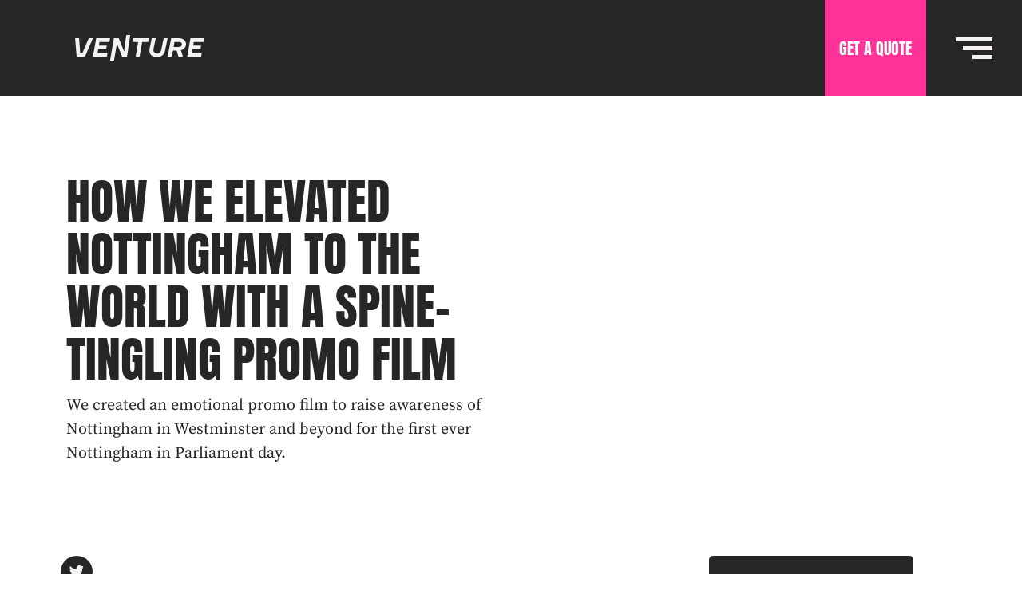

--- FILE ---
content_type: text/html; charset=UTF-8
request_url: https://www.venturevideos.com/insight/nottingham-in-parliament-day-promo-film
body_size: 17946
content:
<!doctype html><html lang="en-gb"><head>
    <link rel="canonical" href="https://www.venturevideos.com/insight/nottingham-in-parliament-day-promo-film">

<meta charset="utf-8">
<meta property="og:site_name" content="Venture Videos">
<meta name="description" content="We created an emotional promo film to raise awareness of Nottingham in Westminster and beyond for the first ever Nottingham in Parliament day.">
<title>Video Inspo - Nottingham in parliament day promo</title>
<link rel="alternate" href="https://www.venturevideos.com/insight/nottingham-in-parliament-day-promo-film" hreflang="en-us">
<script type="application/ld+json">
{
  "@context": "https://schema.org",
  "@graph": [
    {
      "@type": "WebSite",
      "name": "Venture Videos",
      "alternateName": ["Venture", "Venture Videos Production Agency"],
      "url": "https://www.venturevideos.com/",
      "description": "Venture is a full-service video production agency that helps businesses attract, engage, and retain customers with remarkable content and campaigns.",
      "potentialAction": {
        "@type": "SearchAction",
        "target": "https://www.venturevideos.com/search?q={search_term_string}",
        "query-input": "required name=search_term_string"
      }
    },
    {
      "@type": "Organization",
      "name": "Venture Videos",
      "alternateName": ["Venture", "Venture Videos Production Agency"],
      "url": "https://www.venturevideos.com/",
      "description": "Venture is a full-service video production agency that helps businesses attract, engage, and retain customers with remarkable content and campaigns.",
      "telephone": "(+44) 845 003 7720",
      "contactPoint": {
        "@type": "ContactPoint",
        "telephone": "(+44) 845 003 7720",
        "contactType": "customer service"
      },
      "address": {
        "@type": "PostalAddress",
        "streetAddress": "Dryden Enterprise Centre NTU, Dryden Street",
        "addressLocality": "Nottingham",
        "postalCode": "NG1 4FQ",
        "addressCountry": "GB"
      },
      "location": {
        "@type": "Place",
        "geo": {
          "@type": "GeoCoordinates",
          "latitude": "52.9587182",
          "longitude": "-1.1549219"
        }
      },
      "department": [
        {
          "@type": "LocalBusiness",
          "name": "Venture Videos | London",
          "telephone": "(+44) 845 003 7720",
          "address": {
            "@type": "PostalAddress",
            "streetAddress": "20-22 Wenlock Road",
            "addressLocality": "London",
            "postalCode": "N1 7GU",
            "addressCountry": "GB"
          },
          "location": {
            "@type": "Place",
            "geo": {
              "@type": "GeoCoordinates",
              "latitude": "51.5305962",
              "longitude": "-0.0962698"
            }
          }
        },
        {
          "@type": "LocalBusiness",
          "name": "Venture Videos | New York",
          "telephone": "(001) 7162 260 743",
          "address": {
            "@type": "PostalAddress",
            "streetAddress": "99 Wall Street #481",
            "addressLocality": "New York",
            "postalCode": "NY 10005",
            "addressCountry": "US"
          },
          "location": {
            "@type": "Place",
            "geo": {
              "@type": "GeoCoordinates",
              "latitude": "40.7048102",
              "longitude": "-74.0098561"
            }
          }
        },
        {
          "@type": "LocalBusiness",
          "name": "Venture Videos | Nottingham HQ",
          "telephone": "(+44) 845 003 7720",
          "address": {
            "@type": "PostalAddress",
            "streetAddress": "Dryden Enterprise Centre NTU, Dryden Street",
            "addressLocality": "Nottingham",
            "postalCode": "NG1 4FQ",
            "addressCountry": "GB"
          },
          "location": {
            "@type": "Place",
            "geo": {
              "@type": "GeoCoordinates",
              "latitude": "52.9587182",
              "longitude": "-1.1549219"
            }
          }
        }
      ]
    }
  ]
}
</script>


<meta http-equiv="X-UA-Compatible" content="IE=edge,chrome=1">
<meta name="author" content="Setch Ltd">
<meta name="msapplication-TileColor" content="#262626">
<meta name="theme-color" content="#ffffff">

<link href="https://www.venturevideos.com/hubfs/hub_generated/template_assets/1/106720335169/1743029525363/template_slick-slider.min.css" rel="stylesheet">
<link href="https://www.venturevideos.com/hubfs/hub_generated/template_assets/1/106214684852/1743029522028/template_home-hero.min.css" rel="stylesheet">
<link href="https://www.venturevideos.com/hubfs/hub_generated/template_assets/1/80375031130/1743029518522/template_footer.min.css" rel="stylesheet">
<link href="https://www.venturevideos.com/hubfs/hub_generated/template_assets/1/106045104137/1742107157838/template_original-style.min.css" rel="stylesheet">
    <meta name="viewport" content="width=device-width, initial-scale=1">

    
    <meta property="og:description" content="We created an emotional promo film to raise awareness of Nottingham in Westminster and beyond for the first ever Nottingham in Parliament day.">
    <meta property="og:title" content="Video Inspo - Nottingham in parliament day promo">
    <meta name="twitter:description" content="We created an emotional promo film to raise awareness of Nottingham in Westminster and beyond for the first ever Nottingham in Parliament day.">
    <meta name="twitter:title" content="Video Inspo - Nottingham in parliament day promo">

    

    
    <style>
a.cta_button{-moz-box-sizing:content-box !important;-webkit-box-sizing:content-box !important;box-sizing:content-box !important;vertical-align:middle}.hs-breadcrumb-menu{list-style-type:none;margin:0px 0px 0px 0px;padding:0px 0px 0px 0px}.hs-breadcrumb-menu-item{float:left;padding:10px 0px 10px 10px}.hs-breadcrumb-menu-divider:before{content:'›';padding-left:10px}.hs-featured-image-link{border:0}.hs-featured-image{float:right;margin:0 0 20px 20px;max-width:50%}@media (max-width: 568px){.hs-featured-image{float:none;margin:0;width:100%;max-width:100%}}.hs-screen-reader-text{clip:rect(1px, 1px, 1px, 1px);height:1px;overflow:hidden;position:absolute !important;width:1px}
</style>

<link rel="stylesheet" href="https://www.venturevideos.com/hubfs/hub_generated/template_assets/1/107320000175/1736231182505/template_blog-archive.min.css">
<link rel="stylesheet" href="https://www.venturevideos.com/hubfs/hub_generated/template_assets/1/107322348583/1736587729002/template_single-blog.min.css">
<link rel="stylesheet" href="https://www.venturevideos.com/hubfs/hub_generated/template_assets/1/80375693108/1736320494786/template_blog.min.css">
<link rel="stylesheet" href="https://www.venturevideos.com/hubfs/hub_generated/module_assets/1/48043957364/1765649435793/module_Skeleton_-_Global_-_Navigation.min.css">

<style>
  #hs_cos_wrapper_module_16159786300522 .BlogTitleS { background-color:#fff; }

#hs_cos_wrapper_module_16159786300522 h1 {
  font-weight:400;
  line-height:1.1;
}

#hs_cos_wrapper_module_16159786300522 .BlogTitleS h1,
#hs_cos_wrapper_module_16159786300522 .BlogTitleS p { color:#262626; }

#hs_cos_wrapper_module_16159786300522 .inner-header-media__panel .wrapper { word-wrap:break-word; }

@media (max-width:1200px) {
  #hs_cos_wrapper_module_16159786300522 h1,
  #hs_cos_wrapper_module_16159786300522 h2 { font-size:calc(2.8rem + 6vw); }
}

@media (max-width:768px) {
  #hs_cos_wrapper_module_16159786300522 h1,
  #hs_cos_wrapper_module_16159786300522 h2 {
    font-size:34px;
    line-height:1.25;
  }
}

</style>

<link rel="stylesheet" href="https://www.venturevideos.com/hubfs/hub_generated/module_assets/1/101736654186/1755963987278/module_Skeleton_-_Global_-_Form_-_Insights_Sidebar.min.css">
<link rel="stylesheet" href="https://www.venturevideos.com/hubfs/hub_generated/template_assets/1/100247733022/1743029519667/template_slick-theme.min.css">
<link rel="stylesheet" href="https://www.venturevideos.com/hubfs/hub_generated/template_assets/1/80375001705/1743029517578/template_slick.min.css">
<link rel="stylesheet" href="https://www.venturevideos.com/hubfs/hub_generated/module_assets/1/103783926556/1755957001983/module_Skeleton_-_Blog_Related_Articles.min.css">

<style>
    #hs_cos_wrapper_module_167714229074427 .swiper-button-next,
#hs_cos_wrapper_module_167714229074427 .swiper-button-prev {
  width:48px;
  height:48px;
}

</style>


<style>
  #hs_cos_wrapper_module_157969149808644 .social-links__link {
  width:48px;
  height:48px;
  margin:0;
  display:flex;
  flex-wrap:wrap;
  align-items:center;
  justify-content:center;
}

#hs_cos_wrapper_module_157969149808644 .social-links { display:flex; }

#hs_cos_wrapper_module_157969149808644 footer h4 {
  color:#fff;
  margin-bottom:0;
  font-size:3rem;
  font-weight:400;
  line-height:1.3;
  letter-spacing:0;
}

@media (max-width:768px) {
  #hs_cos_wrapper_module_157969149808644 footer h4 {
    font-size:20px;
    line-height:50px;
  }
}

</style>

    <script type="application/ld+json">
{
  "mainEntityOfPage" : {
    "@type" : "WebPage",
    "@id" : "https://www.venturevideos.com/insight/nottingham-in-parliament-day-promo-film"
  },
  "author" : {
    "name" : "Jonathan English",
    "url" : "https://www.venturevideos.com/insight/author/jonathan-english",
    "@type" : "Person"
  },
  "headline" : "Video Inspo - Nottingham in parliament day promo",
  "datePublished" : "2017-04-06T23:00:00.000Z",
  "dateModified" : "2024-11-27T07:00:42.963Z",
  "publisher" : {
    "name" : "Venture",
    "logo" : {
      "url" : "https://467997.fs1.hubspotusercontent-na1.net/hubfs/467997/VENTURE_MAIN_LOGO_S_BLK-3.png",
      "@type" : "ImageObject"
    },
    "@type" : "Organization"
  },
  "@context" : "https://schema.org",
  "@type" : "BlogPosting",
  "image" : [ "https://467997.fs1.hubspotusercontent-na1.net/hubfs/467997/Imported_Blog_Media/we_are_nottingham.png" ]
}
</script>


    
<!--  Added by GoogleAnalytics4 integration -->
<script>
var _hsp = window._hsp = window._hsp || [];
window.dataLayer = window.dataLayer || [];
function gtag(){dataLayer.push(arguments);}

var useGoogleConsentModeV2 = true;
var waitForUpdateMillis = 1000;


if (!window._hsGoogleConsentRunOnce) {
  window._hsGoogleConsentRunOnce = true;

  gtag('consent', 'default', {
    'ad_storage': 'denied',
    'analytics_storage': 'denied',
    'ad_user_data': 'denied',
    'ad_personalization': 'denied',
    'wait_for_update': waitForUpdateMillis
  });

  if (useGoogleConsentModeV2) {
    _hsp.push(['useGoogleConsentModeV2'])
  } else {
    _hsp.push(['addPrivacyConsentListener', function(consent){
      var hasAnalyticsConsent = consent && (consent.allowed || (consent.categories && consent.categories.analytics));
      var hasAdsConsent = consent && (consent.allowed || (consent.categories && consent.categories.advertisement));

      gtag('consent', 'update', {
        'ad_storage': hasAdsConsent ? 'granted' : 'denied',
        'analytics_storage': hasAnalyticsConsent ? 'granted' : 'denied',
        'ad_user_data': hasAdsConsent ? 'granted' : 'denied',
        'ad_personalization': hasAdsConsent ? 'granted' : 'denied'
      });
    }]);
  }
}

gtag('js', new Date());
gtag('set', 'developer_id.dZTQ1Zm', true);
gtag('config', 'G-E5PGVL6LKX');
</script>
<script async src="https://www.googletagmanager.com/gtag/js?id=G-E5PGVL6LKX"></script>

<!-- /Added by GoogleAnalytics4 integration -->


<meta name="google-site-verification" content="C_4Vnq44pYNnXVqvBe_NiIpWEFhfckUyaWwW56uXOSs">
 <link rel="stylesheet" href="https://cdn.jsdelivr.net/npm/swiper@8/swiper-bundle.min.css">
<script>
  new PerformanceObserver((entryList) => {
  for (const entry of entryList.getEntries()) {
    console.log('LCP candidate:', entry.startTime, entry);
  }
}).observe({type: 'largest-contentful-paint', buffered: true});
</script>
<meta property="og:image" content="https://www.venturevideos.com/hubfs/Imported_Blog_Media/we_are_nottingham.png">
<meta property="og:image:width" content="1200">
<meta property="og:image:height" content="627">
<meta property="og:image:alt" content="Shot from a Nottingham promo film">
<meta name="twitter:image" content="https://www.venturevideos.com/hubfs/Imported_Blog_Media/we_are_nottingham.png">
<meta name="twitter:image:alt" content="Shot from a Nottingham promo film">

<meta property="og:url" content="https://www.venturevideos.com/insight/nottingham-in-parliament-day-promo-film">
<meta name="twitter:card" content="summary_large_image">

<link rel="canonical" href="https://www.venturevideos.com/insight/nottingham-in-parliament-day-promo-film">

<meta property="og:type" content="article">
<link rel="alternate" type="application/rss+xml" href="https://www.venturevideos.com/insight/rss.xml">
<meta name="twitter:domain" content="www.venturevideos.com">
<script src="//platform.linkedin.com/in.js" type="text/javascript">
    lang: en_US
</script>

<meta http-equiv="content-language" content="en-gb">







  
    
    
    
      
      <link rel="preload" href="https://www.venturevideos.com/hubfs/raw_assets/public/seSkeleton/fonts/Anton-Regular.woff2" as="font" type="font/woff2" crossorigin="anonymous">
      <link rel="preload" href="https://www.venturevideos.com/hubfs/raw_assets/public/seSkeleton/fonts/Anton-Regular.woff" as="font" type="font/woff" crossorigin="anonymous">

    <style>
        
      body.blog-single.bl-dynamic header {background-color: #262626;}
      .bl-dynamic .hideBlogIMage {display: none;}
        .inner-header-media__panel.is-split { padding: 220px 0 50px !important; }
      @media(max-width:1280px){.bl-dynamic .inner-header-media__panel.is-split {padding: 200px 0 50px;}}
      @media (max-width:1023px){.bl-dynamic .inner-header-media__panel.is-split {padding: 150px 0 50px;}}
      @media (max-width:768px){.bl-dynamic .inner-header-media__panel.is-split {padding: 120px 0 50px;}}
        @media (max-width:767px){
            .inner-header-media__panel.is-split { padding: 130px 0 0px !important; }
            .inner-header-media__panel.is-split p { margin: 0 !important; }
            .inner-header-media__panel.is-split p+p { margin-top: 30px !important; }
        }
    </style>

  <meta name="generator" content="HubSpot"></head>
  <body class="blog-single bl-dynamic">
    
    <style type="text/css">
    .nav-sub-back::before,
    .featured-process__prev,
    .process__prev {
        background-image: url("https://www.venturevideos.com/hubfs/raw_assets/public/assemble/dist/img/arrow-left.svg");
    }
    .btn::after,
    .floating-btn span::after,
    .featured-process__next,
    .process__next,
    .anchor-arrow {
        background-image: url("https://www.venturevideos.com/hubfs/raw_assets/public/assemble/dist/img/arrow-right.svg");
    }
    .notice__close {
        background-image: url("https://www.venturevideos.com/hubfs/raw_assets/public/assemble/dist/img/close.svg");
    }
    .btn__box::before {
        background-image: url("https://www.venturevideos.com/hubfs/raw_assets/public/assemble/dist/img/btn-cross.svg");
    }
    .secondary .btn__box::before {
        background-image: url("https://www.venturevideos.com/hubfs/raw_assets/public/assemble/dist/img/btn-cross-grey.svg");
    }
    .btn--signup {
        background-image: url("https://www.venturevideos.com/hubfs/raw_assets/public/assemble/dist/img/signup.svg");
    }
    .btn--submit {
        background-image: url("https://www.venturevideos.com/hubfs/raw_assets/public/assemble/dist/img/submit.svg");
    }
    .btn--upload {
        background-image: url("https://www.venturevideos.com/hubfs/raw_assets/public/assemble/dist/img/upload.svg");
    }
    .btn--external {
        background-image: url("https://www.venturevideos.com/hubfs/raw_assets/public/assemble/dist/img/external.svg");
    }
    .floating-btn span::before,
    .floating-btn::after {
        background-image: url("https://www.venturevideos.com/hubfs/raw_assets/public/assemble/dist/img/speech.svg");
    }
    .project-single__play::before,
    .customer-spotlight__play::before,
    .media__play::after,
    .inner-header-video__play::after,
    .play-btn::before,
    .btn--play,
    .btn--play-alt span {
        background-image: url("https://www.venturevideos.com/hubfs/raw_assets/public/assemble/dist/img/play.svg");
    }
    .secondary .btn::after,
    .slider__next {
        background-image: url("https://www.venturevideos.com/hubfs/raw_assets/public/assemble/dist/img/arrow-right-black.svg");
    }
    .primary .btn::after {
        background-image: url("https://www.venturevideos.com/hubfs/raw_assets/public/assemble/dist/img/arrow-right-pink.svg");
    }
    .slider__prev {
        background-image: url("https://www.venturevideos.com/hubfs/raw_assets/public/assemble/dist/img/arrow-left-black.svg");
    }
    .tick-list li::before {
        background-image: url("https://www.venturevideos.com/hubfs/raw_assets/public/assemble/dist/img/tick.svg");
    }
    .form-template__description ul li::before { background-image: url("https://www.venturevideos.com/hubfs/raw_assets/public/assemble/dist/img/tick-pink.png");
    }
    select {
        background-image: url("https://www.venturevideos.com/hubfs/raw_assets/public/assemble/dist/img/dropdown.svg");
    }
</style>
    



<style type="text/css">
    .nav-sub-back::before {background-image: url("https://www.venturevideos.com/hubfs/raw_assets/public/assemble/dist/img/arrow-left.svg");}
    .btn::after {background-image: url("https://www.venturevideos.com/hubfs/raw_assets/public/assemble/dist/img/arrow-right.svg");}
    .btn__box::before { background-image: url("https://www.venturevideos.com/hubfs/raw_assets/public/assemble/dist/img/btn-cross.svg");}
    .media__play::after {background-image: url("https://www.venturevideos.com/hubfs/raw_assets/public/assemble/dist/img/play.svg"); }  
  .nav-cta {position: absolute;right: 120px;top: 0;color: #ffffff;background: #ff3397;display: -webkit-box;display: -ms-flexbox;display: flex;height: 100%;-webkit-box-pack: center;-ms-flex-pack: center;justify-content: center;-webkit-box-align: center;-ms-flex-align: center;align-items: center;font-family: Anton,sans-serif;cursor: pointer;font-size: 20px;font-weight: 400;text-decoration: none;text-transform: uppercase;padding: 0 18px;-webkit-transition: all 0.2s ease;-o-transition: all 0.2s ease;transition: all 0.2s ease;}
  .nav-cta:hover {background:#ff007d;}
    @media only screen and (max-width: 1023px) {.nav-cta {right: 70px;} }
</style>
<header class="main_header">
    <div class="wrapper">
        <a href="/" class="header-logo">
            <!-- <svg xmlns="http://www.w3.org/2000/svg" viewBox="0 0 2203 309" width="300"><path fill-rule="evenodd" d="M114.24 311.12c-19.15 0-38.84-3.47-59.07-10.43-20.23-6.94-38.53-17.83-54.9-32.65l45.4-54.67c10.8 8.65 22.47 15.68 34.97 21.08 12.5 5.4 24.33 8.1 35.44 8.1 12.05 0 20.77-1.85 26.18-5.56 5.4-3.7 8.1-8.96 8.1-15.75 0-3.7-.92-6.8-2.78-9.27-1.85-2.47-4.56-4.78-8.1-6.95-3.56-2.15-7.8-4.24-12.74-6.25l-17.14-6.72-37.53-15.75c-8.03-3.08-15.75-7.18-23.16-12.27-7.4-5.1-13.9-11.12-19.46-18.07s-9.96-14.9-13.2-23.86c-3.24-8.95-4.86-18.83-4.86-29.65 0-12.97 2.78-25.1 8.34-36.36S33 34.95 42.9 26.45c9.88-8.5 21.7-15.2 35.44-20.15 13.73-4.94 28.8-7.42 45.16-7.42 17.3 0 34.82 3.25 52.58 9.73 17.76 6.5 33.6 16.68 47.5 30.58l-39.84 50.03c-10.2-7.1-20-12.5-29.42-16.22-9.42-3.7-19.7-5.56-30.8-5.56-9.88 0-17.6 1.7-23.16 5.1-5.56 3.4-8.34 8.5-8.34 15.3 0 7.1 3.94 12.6 11.82 16.44 7.87 3.87 18.76 8.42 32.65 13.67l36.6 14.36c18.84 7.4 33.36 17.76 43.55 31.04s15.3 30.42 15.3 51.42c0 12.67-2.63 24.86-7.88 36.6s-12.9 22-22.93 30.8c-10.04 8.8-22.32 15.83-36.83 21.08-14.52 5.25-31.2 7.88-50.03 7.88zm158-2.76V1.64h81.16v114.2h1.9l77.4-114.2h88.7l-91.54 124.58L539.3 308.36h-88.7L382.65 190.4l-29.26 41.53v76.44h-81.16zm306.63 0V1.64h198.2V69.6H660.02v48.13h100.04v67.95H660.02v54.74h121.75v67.95h-202.9zm257.5 0V1.64h81.16V240.4h116.1v67.95H836.36zm244.4 0V1.64h198.2V69.6h-117.02v48.13h100.03v67.95h-100.03v54.74h121.74v67.95h-202.9zm844.9-306.72l-177.08 306.72-177.1-306.72h354.17zM1797.1 80.38h-146.8l73.4 127.15 73.4-127.15zm232.85 42.1v185.88h-77.4V1.64h83.05l88.7 185.74V1.64h77.4v306.72h-83.05l-88.7-185.88zm-458.6-52.9h-85.07v238.77h-81.16V69.6h-81.16V1.64h208.16l39.23 67.95z" fill="#fff"/></svg> -->
<svg version="1.1" id="Layer_1" xmlns="http://www.w3.org/2000/svg" xmlns:xlink="http://www.w3.org/1999/xlink" x="0px" y="0px" viewbox="0 0 1156 334" style="enable-background:new 0 0 1156 334;" xml:space="preserve">
<style type="text/css">
	.st0{fill:#F4F1F2;}
</style>
<g>
	<path class="st0" d="M81.4,237.6L69.6,92.2h31.2l8.5,116.4h17.7l49.7-116.4h33.2l-63,145.5H81.4z" />
	<path class="st0" d="M209.9,237.6l25.6-145.5h109.1l-5,29.1h-77.9l-5.2,29.1h62.3l-4.8,27h-62.3l-5.4,31.2h77.9l-5.2,29.1
		L209.9,237.6L209.9,237.6z" />
	<path class="st0" d="M344.5,268.1l30.1-175.9h38.5L454.2,195h2.1l1-17.7l15-111.4h31.2l-25.6,171.7h-38.5l-41.1-102.9h-2.1l-1,17.7
		l-19.5,115.6H344.5z" />
	<path class="st0" d="M545.7,237.6l20.6-116.4h-46.8l5.2-29.1h124.7l-5.2,29.1h-46.8l-20.6,116.4H545.7z" />
	<path class="st0" d="M713.6,241.8c-13.7,0-25.3-2.8-34.9-8.3s-16.4-13.4-20.5-23.5c-4.1-10.1-5-21.8-2.6-35.1L672.5,92h31.2
		l-17.1,85.2c-1.4,7.6-1,14.1,1.1,19.4c2.2,5.3,5.6,9.4,10.3,12.1c4.7,2.7,10.3,4.1,16.8,4.1c8.7,0,16-2.6,21.7-7.9
		c5.8-5.3,9.5-12.7,11.3-22.2L766.3,92h31.2l-19,93.7c-1.9,11.4-5.8,21.3-11.7,29.7s-13.3,15-22.3,19.5
		C735.3,239.5,725.1,241.8,713.6,241.8z" />
	<path class="st0" d="M797.5,236.6l28.1-144.5h62.8c10.8,0,20.3,2,28.6,6s14.6,9.5,19,16.3c4.4,6.9,6.7,14.4,6.7,22.6
		c0,8.6-1.8,16.3-5.3,23.1c-3.5,6.8-8.3,12.4-14.4,16.9c-6.1,4.5-13,7.7-20.8,9.7l15.8,50.9H883l-14.2-47.8h-29.1l-11.1,46.8
		L797.5,236.6L797.5,236.6z M885.2,160.7c8.3,0,14.5-1.9,18.7-5.8c4.2-3.9,6.2-9,6.2-15.4c0-5.3-2.1-9.6-6.2-13.1
		c-4.2-3.5-10.2-5.2-18.1-5.2h-34.1l-7.1,39.5L885.2,160.7L885.2,160.7z" />
	<path class="st0" d="M951.8,237.6l25.6-145.5h109.1l-5,29.1h-77.9l-5.2,29.1h62.3l-4.8,27h-62.3l-5.4,31.2h77.9l-5.2,29.1
		L951.8,237.6L951.8,237.6z" />
</g>
</svg>
        </a>
        
    </div>
    
       
   <div class="nav-ctas">
    <a href="https://www.venturevideos.com/get-a-tailored-quote-form" class="nav-cta"><span id="hs_cos_wrapper_Button_Text" class="hs_cos_wrapper hs_cos_wrapper_widget hs_cos_wrapper_type_text" style="" data-hs-cos-general-type="widget" data-hs-cos-type="text">Get a quote</span></a>
  </div>

        <div id="nav-button" class="nav-button">
            <div class="nav-button-bars">
                <span></span>
                <span></span>
                <span></span>
            </div>
        </div>
        <div id="hs_cos_wrapper_module_157891272915817" class="hs_cos_wrapper hs_cos_wrapper_widget hs_cos_wrapper_type_module" style="" data-hs-cos-general-type="widget" data-hs-cos-type="module">

<nav>
  <div class="nav-inner">
    <div class="nav-main">
      <span id="hs_cos_wrapper_module_157891272915817_Main_Menu" class="hs_cos_wrapper hs_cos_wrapper_widget hs_cos_wrapper_type_menu" style="" data-hs-cos-general-type="widget" data-hs-cos-type="menu"><div id="hs_menu_wrapper_module_157891272915817_Main_Menu" class="hs-menu-wrapper active-branch no-flyouts hs-menu-flow-horizontal" role="navigation" data-sitemap-name="default" data-menu-id="48079999380" aria-label="Navigation Menu">
 <ul role="menu">
  <li class="hs-menu-item hs-menu-depth-1" role="none"><a href="https://www.venturevideos.com" role="menuitem">Home</a></li>
  <li class="hs-menu-item hs-menu-depth-1" role="none"><a href="https://www.venturevideos.com/latest-work" role="menuitem">Portfolio</a></li>
  <li class="hs-menu-item hs-menu-depth-1" role="none"><a href="https://www.venturevideos.com/services" role="menuitem">Services</a></li>
  <li class="hs-menu-item hs-menu-depth-1" role="none"><a href="https://www.venturevideos.com/creative-advantage-system" role="menuitem">Our Approach</a></li>
  <li class="hs-menu-item hs-menu-depth-1" role="none"><a href="https://www.venturevideos.com/tools" role="menuitem">Tools</a></li>
  <li class="hs-menu-item hs-menu-depth-1" role="none"><a href="https://www.venturevideos.com/insight" role="menuitem">Insights</a></li>
  <li class="hs-menu-item hs-menu-depth-1 hs-item-has-children" role="none"><a href="javascript:;" aria-haspopup="true" aria-expanded="false" role="menuitem">Resources</a>
   <ul role="menu" class="hs-menu-children-wrapper">
    <li class="hs-menu-item hs-menu-depth-2" role="none"><a href="https://www.venturevideos.com/compare" role="menuitem">Agency Comparisons</a></li>
    <li class="hs-menu-item hs-menu-depth-2" role="none"><a href="https://www.venturevideos.com/best" role="menuitem">Best SaaS Video Agencies (By Category)</a></li>
    <li class="hs-menu-item hs-menu-depth-2" role="none"><a href="https://www.venturevideos.com/locations-hub" role="menuitem">Best SaaS Video Agencies (By Location)</a></li>
    <li class="hs-menu-item hs-menu-depth-2" role="none"><a href="https://www.venturevideos.com/best/saas-video-agencies-by-budget" role="menuitem">Best SaaS Video Agencies (By Budget)</a></li>
   </ul></li>
  <li class="hs-menu-item hs-menu-depth-1" role="none"><a href="https://www.venturevideos.com/about-us" role="menuitem">About Us</a></li>
  <li class="hs-menu-item hs-menu-depth-1" role="none"><a href="https://www.venturevideos.com/fancy-a-chat" role="menuitem">Contact Us</a></li>
 </ul>
</div></span>
    </div>
    <div class="nav-sub">
    </div>
    


<div class="social-links">
    
    <a href="https://www.linkedin.com/company/venture-videos-agency" class="social-links__link" target="_blank" title="LinkedIn">
      <img src="https://www.venturevideos.com/hubfs/socials/linkedin.svg" alt="LinkedIn" loading="lazy" width="25" height="20">
    </a>
    
    <a href="https://www.instagram.com/venture_videos_agency" class="social-links__link" target="_blank" title="Instagram">
      <img src="https://www.venturevideos.com/hubfs/socials/instagram.svg" alt="Instagram" loading="lazy" width="25" height="20">
    </a>
    
    <a href="https://facebook.com/VentureVideosAgency/" class="social-links__link" target="_blank" title="Facebook">
      <img src="https://www.venturevideos.com/hubfs/socials/facebook.svg" alt="Facebook" loading="lazy" width="25" height="20">
    </a>
    
    <a href="https://twitter.com/venture_videos" class="social-links__link" target="_blank" title="Twitter">
      <img src="https://www.venturevideos.com/hubfs/socials/twitter.svg" alt="Twitter" loading="lazy" width="25" height="20">
    </a>
    
    <a href="https://www.youtube.com/channel/UCTCl-AviJLXf8TktMW3wmyg" class="social-links__link" target="_blank" title="YouTube">
      <img src="https://www.venturevideos.com/hubfs/socials/youtube.svg" alt="YouTube" loading="lazy" width="25" height="20">
    </a>
    

    
    <p class="caption">Socials</p>
    
</div>

  </div>
  <!--     <div class="nav-bottom">
        <span class="pre-heading"></span>
        <h3></h3>
        <div class="buttons secondary">
            
        </div>
    </div> -->
  <button type="button" class="nav-close"></button>
</nav>


<script type="application/ld+json">
{
  "@context": "https://schema.org",
  "@type": "SiteNavigationElement",
  "name": "Main Menu",
  "hasPart": [
    
    
      {
        "@type": "SiteNavigationElement",
        "name": "",
        "url": ""
      },
    
      {
        "@type": "SiteNavigationElement",
        "name": "",
        "url": ""
      },
    
      {
        "@type": "SiteNavigationElement",
        "name": "",
        "url": ""
      },
    
      {
        "@type": "SiteNavigationElement",
        "name": "",
        "url": ""
      },
    
      {
        "@type": "SiteNavigationElement",
        "name": "",
        "url": ""
      },
    
      {
        "@type": "SiteNavigationElement",
        "name": "",
        "url": ""
      },
    
      {
        "@type": "SiteNavigationElement",
        "name": "",
        "url": ""
      },
    
      {
        "@type": "SiteNavigationElement",
        "name": "",
        "url": ""
      },
    
      {
        "@type": "SiteNavigationElement",
        "name": "",
        "url": ""
      }
    
  ]
}
</script></div>
    
</header>

    <main class="is-inner">
      <article class="single-blog">

  <div id="hs_cos_wrapper_module_16159786300522" class="hs_cos_wrapper hs_cos_wrapper_widget hs_cos_wrapper_type_module" style="" data-hs-cos-general-type="widget" data-hs-cos-type="module">





























<section class="inner-header-media is-panel is-split">
   
  
  <div class="inner-header-media__inner is-split hideBlogIMage">
    

   
  </div>
  
  
  
  <div class="inner-header-media__panel is-split BlogTitleS">
    <div class=" wrapper">
      
      
      
      <h1>How We Elevated Nottingham to the World with a Spine-tingling Promo Film</h1>  
      
      <p>We created an emotional promo film to raise awareness of Nottingham in Westminster and beyond for the first ever Nottingham in Parliament day.</p>
      
      
    </div>
  </div>
  
</section>

</div>

  <section class="single-blog__contents">
    <div class="wrapper">
      <div class="columns is-multiline">
        <div class="social-icons">
          <ul>
            <li>
              <a href="https://twitter.com/intent/tweet?url=https://www.venturevideos.com/insight/nottingham-in-parliament-day-promo-film&amp;text=How%20We%20Elevated%20Nottingham%20to%20the%20World%20with%20a%20Spine-tingling%20Promo%20Film" target="_blank">
                <img src="https://www.venturevideos.com/hubfs/socials/twitter.svg" alt="Twitter" loading="lazy" height="16">
              </a>
            </li>
            <li>
              <a href="https://www.facebook.com/sharer/sharer.php?u=https://www.venturevideos.com/insight/nottingham-in-parliament-day-promo-film" target="_blank">
                <img src="https://www.venturevideos.com/hubfs/socials/facebook.svg" alt="Facebook" loading="lazy" height="16">
              </a>
            </li>
            <li>
              <a href="mailto:info@example.com?&amp;subject=How%20We%20Elevated%20Nottingham%20to%20the%20World%20with%20a%20Spine-tingling%20Promo%20Film&amp;cc=&amp;bcc=&amp;body=https://www.venturevideos.com/insight/nottingham-in-parliament-day-promo-film" target="_blank">
                <img src="https://www.venturevideos.com/hubfs/socials/mail.svg" alt="Email" loading="lazy" height="12">
              </a>
            </li>
            <li>
              <a href="https://www.linkedin.com/shareArticle?mini=true&amp;url=https://www.venturevideos.com/insight/nottingham-in-parliament-day-promo-film" target="_blank">
                <img src="https://www.venturevideos.com/hubfs/socials/linkedin.svg" alt="LinkedIn" loading="lazy" height="16">
              </a>
            </li>
          </ul>
        </div>
        <div class="column is-full-tablet is-two-thirds-desktop">
          <div class="single-blog__main">
            <span id="hs_cos_wrapper_post_body" class="hs_cos_wrapper hs_cos_wrapper_meta_field hs_cos_wrapper_type_rich_text" style="" data-hs-cos-general-type="meta_field" data-hs-cos-type="rich_text"><h3>Powerfully emotional, our promotional film for Nottingham in Parliament Day on behalf of the University of Nottingham drummed up pride and helped raise awareness of the region in Westminster and beyond.</h3>
<!--more-->
<p>The University of Nottingham is a <span style="color: #999999;"><strong>globally-renowned research centre</strong></span>, ranked in the top 1% of all universities worldwide, with over 44,000 students and 9,000 staff. It is proud to promote both itself and the city of Nottingham as a uniquely versatile place to live, work and study.</p>
<p>Nick King is Marketing Projects Manager at the University of Nottingham. It's his job to run a diverse set of projects that help raise awareness of the university, its brand, and the impact it has locally and across the country.</p>
<p>Simon Gray is Chief Executive at Nottingham Means Business, an organisation that promotes collaboration in the business community and helps strengthen the local economy.</p>
<p>They were both involved in the creation of our promotional film and advertising campaign for Nottingham in Parliament Day. This is the story of <span style="color: #999999;"><strong>how it happened</strong></span>.</p>
<blockquote>
<p>The video helped pull people together. It make them realise how much we have to be proud of.</p>
<p>&nbsp; <span style="font-size: 18px;"><em><span style="color: #999999;">Nick King, Marketing Projects Manager</span></em></span></p>
</blockquote>
<div style="background-color: #d9eef7; padding-left: 30px; padding-top: 1px; padding-right: 25px;">
<h4><img src="https://www.venturevideos.com/hs-fs/hubfs/Imported_Blog_Media/VCM%20Strategy%20Template%20Front%20Cover%20shadow-Oct-17-2022-09-46-06-27-AM.png?width=150&amp;name=VCM%20Strategy%20Template%20Front%20Cover%20shadow-Oct-17-2022-09-46-06-27-AM.png" alt="Video Content Marketing Strategy Template" width="150" title="Video Content Marketing Strategy Template" caption="false" data-constrained="true" style="width: 150px; float: left; margin: 10px 25px 20px 0px;" srcset="https://www.venturevideos.com/hs-fs/hubfs/Imported_Blog_Media/VCM%20Strategy%20Template%20Front%20Cover%20shadow-Oct-17-2022-09-46-06-27-AM.png?width=75&amp;name=VCM%20Strategy%20Template%20Front%20Cover%20shadow-Oct-17-2022-09-46-06-27-AM.png 75w, https://www.venturevideos.com/hs-fs/hubfs/Imported_Blog_Media/VCM%20Strategy%20Template%20Front%20Cover%20shadow-Oct-17-2022-09-46-06-27-AM.png?width=150&amp;name=VCM%20Strategy%20Template%20Front%20Cover%20shadow-Oct-17-2022-09-46-06-27-AM.png 150w, https://www.venturevideos.com/hs-fs/hubfs/Imported_Blog_Media/VCM%20Strategy%20Template%20Front%20Cover%20shadow-Oct-17-2022-09-46-06-27-AM.png?width=225&amp;name=VCM%20Strategy%20Template%20Front%20Cover%20shadow-Oct-17-2022-09-46-06-27-AM.png 225w, https://www.venturevideos.com/hs-fs/hubfs/Imported_Blog_Media/VCM%20Strategy%20Template%20Front%20Cover%20shadow-Oct-17-2022-09-46-06-27-AM.png?width=300&amp;name=VCM%20Strategy%20Template%20Front%20Cover%20shadow-Oct-17-2022-09-46-06-27-AM.png 300w, https://www.venturevideos.com/hs-fs/hubfs/Imported_Blog_Media/VCM%20Strategy%20Template%20Front%20Cover%20shadow-Oct-17-2022-09-46-06-27-AM.png?width=375&amp;name=VCM%20Strategy%20Template%20Front%20Cover%20shadow-Oct-17-2022-09-46-06-27-AM.png 375w, https://www.venturevideos.com/hs-fs/hubfs/Imported_Blog_Media/VCM%20Strategy%20Template%20Front%20Cover%20shadow-Oct-17-2022-09-46-06-27-AM.png?width=450&amp;name=VCM%20Strategy%20Template%20Front%20Cover%20shadow-Oct-17-2022-09-46-06-27-AM.png 450w" sizes="(max-width: 150px) 100vw, 150px">Video Content Marketing Strategy Template</h4>
<p>Step away from rushed, ad hoc projects. Create more strategic&nbsp;and effective video content.</p>
<p><span>Download our simple template for the planning framework you need to integrate video content into your content marketing strategy.</span></p>
<p>&nbsp;</p>
</div>
<div style="clear: both;">&nbsp;</div>
<h3><img src="https://www.venturevideos.com/hs-fs/hubfs/Imported_Blog_Media/challenge-3.png?width=75&amp;name=challenge-3.png" alt="The Challenge" width="75" title="The Challenge" caption="false" data-constrained="true" style="width: 75px; margin: 0px 5px 0px 0px;" srcset="https://www.venturevideos.com/hs-fs/hubfs/Imported_Blog_Media/challenge-3.png?width=38&amp;name=challenge-3.png 38w, https://www.venturevideos.com/hs-fs/hubfs/Imported_Blog_Media/challenge-3.png?width=75&amp;name=challenge-3.png 75w, https://www.venturevideos.com/hs-fs/hubfs/Imported_Blog_Media/challenge-3.png?width=113&amp;name=challenge-3.png 113w, https://www.venturevideos.com/hs-fs/hubfs/Imported_Blog_Media/challenge-3.png?width=150&amp;name=challenge-3.png 150w, https://www.venturevideos.com/hs-fs/hubfs/Imported_Blog_Media/challenge-3.png?width=188&amp;name=challenge-3.png 188w, https://www.venturevideos.com/hs-fs/hubfs/Imported_Blog_Media/challenge-3.png?width=225&amp;name=challenge-3.png 225w" sizes="(max-width: 75px) 100vw, 75px">The Challenge</h3>
<p>In 2016 The University of Nottingham hatched plans for a unique one-day takeover of Westminster called <span style="color: #999999;"><strong>Nottingham in Parliament Day</strong></span>. The groundbreaking day would be an opportunity to showcase the businesses, ideas and people that make Nottingham great.</p>
<p>It wasn't just about making Nottingham locals proud, but also about raising the region's profile in the minds of key influencers, policymakers and MPs in London. "The goal was to get the attention of London decision makers so they would take a closer look at Nottingham," explains Simon.</p>
<p>Over 45 different events took place throughout the day to promote business, sport, research, culture, talent and innovation. More than 100 partners from across the region helped the University to highlight a range of Nottingham's unique strengths and opportunities. It was a huge opportunity with a lot at stake.</p>
<p>Nick was responsible for the <span style="color: #999999;"><strong>business reception</strong></span>, a prestigious event held in the evening at the Houses of Parliament. This event was targeted at potential investors and businesses that might be interested in relocating to the region.</p>
<p>Nick wanted something to make Nottingham stand out, and to epitomise the values and messages of the entire event.</p>
<br>
<h3><img src="https://www.venturevideos.com/hs-fs/hubfs/Imported_Blog_Media/soltuion-3.png?width=75&amp;name=soltuion-3.png" alt="Our Solution" width="75" title="Our Solution" caption="false" data-constrained="true" style="width: 75px; margin: 0px 5px 0px 0px;" srcset="https://www.venturevideos.com/hs-fs/hubfs/Imported_Blog_Media/soltuion-3.png?width=38&amp;name=soltuion-3.png 38w, https://www.venturevideos.com/hs-fs/hubfs/Imported_Blog_Media/soltuion-3.png?width=75&amp;name=soltuion-3.png 75w, https://www.venturevideos.com/hs-fs/hubfs/Imported_Blog_Media/soltuion-3.png?width=113&amp;name=soltuion-3.png 113w, https://www.venturevideos.com/hs-fs/hubfs/Imported_Blog_Media/soltuion-3.png?width=150&amp;name=soltuion-3.png 150w, https://www.venturevideos.com/hs-fs/hubfs/Imported_Blog_Media/soltuion-3.png?width=188&amp;name=soltuion-3.png 188w, https://www.venturevideos.com/hs-fs/hubfs/Imported_Blog_Media/soltuion-3.png?width=225&amp;name=soltuion-3.png 225w" sizes="(max-width: 75px) 100vw, 75px">Our Solution</h3>
<p>Nick and the University had already worked with us before on a number of successful projects. So he organised a meeting with us and Simon to discuss a film that might be able to bring something unique to the business reception and the whole of Nottingham in Parliament Day.</p>
<p>As fellow proud Nottingham folk, we were eager to get involved!</p>
<p>The first point of order was understanding the kind of <span style="color: #999999;"><strong>industry and business leaders</strong></span> such a film would need to speak to (Simon's knowledge of the business community came in handy here).</p>
<p>Then we considered the messages that had to be communicated to the audience, including:</p>
<ul>
<li>Nottingham has a spirit of business and enterprise</li>
<li>Nottingham continually invests in its people</li>
<li>Nottingham is renowned for its innovation and research</li>
<li>Nottingham has a strong creative sector and cultural history</li>
</ul>
<p>But those ideas, told without passion, just wouldn't cut it. Over the course of the meeting we challenged the idea of a standard factual talking heads video. We argued that a strong emotional concept would get across the desired messages in a much more vibrant, exciting and surprising way than a list of facts about Nottingham.</p>
<p>Our creative approach was born: the idea of <span style="color: #999999;"><strong>daring to be different</strong></span>.</p>
<p>We suggested an approach that involved filming Nottingham locals around landmarks of the city. This would include a mix of both familiar and unfamiliar faces. Each person would read part of a script that celebrated the city's strengths in natural, familiar language. Our aim was to evoke strong emotion in the viewer, enough to <span style="color: #999999;"><strong>send shivers down their spine</strong></span>, rather than simply creating a logical argument.</p>
<p>As Simon put it, the film needed to pass the "goosebumps' test.</p>
<p>With the approach decided on, we began work on creating the content. Nick and Simon reached out to influencers across Nottingham and asked them to get involved. We wrote the script and organised for key business figures to be filmed along with people from around the city.</p>
<p>To maximise the budget, we filmed several eye-catching backdrops at different angles within a small radius. This gave the impression of numerous places on film, though in reality there were only two shoot locations. "That was a clever piece of planning by Venture", adds Nick.</p>
<p>Once we were happy with the footage, the final task was choosing the right soundtrack. This had to elevate the film and resonate immediately with viewers. We picked a rousing piece of classical music that built to an inspirational climax. Then we edited the film to match this tempo.</p>
<blockquote>
<p>I remember seeing it before it went live,' <span style="font-size: 18px;"><em><span style="color: #999999;">says Simon.</span></em></span> 'I saw it and thought, yes, they�ve hit the mark. It�s passed the goosebumps test.'</p>
</blockquote>
<p>&nbsp;</p>
<h3><img src="https://www.venturevideos.com/hs-fs/hubfs/Imported_Blog_Media/result-3.png?width=75&amp;name=result-3.png" alt="Success" width="75" loading="lazy" title="Success" caption="false" data-constrained="true" style="width: 75px; margin: 0px 5px 0px 0px;" srcset="https://www.venturevideos.com/hs-fs/hubfs/Imported_Blog_Media/result-3.png?width=38&amp;name=result-3.png 38w, https://www.venturevideos.com/hs-fs/hubfs/Imported_Blog_Media/result-3.png?width=75&amp;name=result-3.png 75w, https://www.venturevideos.com/hs-fs/hubfs/Imported_Blog_Media/result-3.png?width=113&amp;name=result-3.png 113w, https://www.venturevideos.com/hs-fs/hubfs/Imported_Blog_Media/result-3.png?width=150&amp;name=result-3.png 150w, https://www.venturevideos.com/hs-fs/hubfs/Imported_Blog_Media/result-3.png?width=188&amp;name=result-3.png 188w, https://www.venturevideos.com/hs-fs/hubfs/Imported_Blog_Media/result-3.png?width=225&amp;name=result-3.png 225w" sizes="(max-width: 75px) 100vw, 75px">Success</h3>
<p>Nottingham in Parliament Day took place on October 25th 2016. Nearly <span style="color: #999999;"><strong>3,000 guests</strong></span> attended the 74 hours of events and activities, including at least 800 policymakers. Approximately 90% of events were sold out, with many oversubscribed and standing-room only.</p>
<p>Overwhelmingly positive media coverage reached 15 million people. There were a further 8.8 million social media impressions from the nationwide top-trending hashtag #NottinghamTogether.</p>
<p>The moment of truth for us came at the evening business reception, when our promotional film was given its first public viewing to a crowd of 160 business leaders, investors and MPs.</p>
<blockquote>
<p>The film was very inspirational,'&nbsp;<span style="font-size: 18px;"><em><span style="color: #999999;">says Nick.</span></em></span>&nbsp;'It definitely had the desired effect. It had a big impact � there was a big round of applause after it was shown. It�s a rousing video. Some videos you watch and you think, "Oh that was nice and informative," but this was very rousing. It made people proud to be from Nottingham.'</p>
</blockquote>
<p>But the film isn't a one-trick pony: it's a <span style="color: #999999;"><strong>reusable resource</strong></span> with a life long beyond the event itself. It went on to be shown at a Nottingham Means Business event to a large audience of local business leaders, where it received a positive and passionate reception. It's featured on the Nottingham Means Business and Experience Nottinghamshire websites, and is available to institutions throughout the city looking to showcase their home.</p>
<p>The film will also be used by Nottingham City Council and other partners at trade events such as MIPIM.</p>
<p>Since Nottingham in Parliament Day the film has generated a lot of word of mouth. This was strengthened by an advertising campaign we ran across social media targeted at Notts locals who could spread the message further. To date the video has been watched almost 7,000 times on YouTube and over 13,000 times on Facebook, generating excited discussion about what Nottingham means to the people who live there.</p>
<p>Overall the film met its goal of <span style="color: #999999;"><strong>stirring up emotion</strong></span> to place Nottingham top of mind for key influencers. It was a crucial element of a successful Nottingham in Parliament Day that helped build lasting links between the city, MPs and decision makers.</p>
<blockquote>
<p>I think as a city and a county we need to be doing more with video. Video is the future. It speaks to people's visual, auditory, emotional senses <span>�&nbsp; it speaks to everything we're about as human beings.'</span></p>
<p>&nbsp;&nbsp;<span style="font-size: 18px;"><em><span style="color: #999999;">� Simon Grey, Chief Executive</span></em></span></p>
</blockquote>
<div style="background-color: #d9eef7; padding-left: 30px; padding-top: 1px; padding-right: 25px;">
<h4><img src="https://www.venturevideos.com/hs-fs/hubfs/Imported_Blog_Media/VCM%20Strategy%20Template%20Front%20Cover%20shadow-Oct-17-2022-09-46-06-27-AM.png?width=150&amp;name=VCM%20Strategy%20Template%20Front%20Cover%20shadow-Oct-17-2022-09-46-06-27-AM.png" alt="Video Content Marketing Strategy Template" width="150" title="Video Content Marketing Strategy Template" caption="false" data-constrained="true" style="width: 150px; float: left; margin: 10px 25px 20px 0px;" srcset="https://www.venturevideos.com/hs-fs/hubfs/Imported_Blog_Media/VCM%20Strategy%20Template%20Front%20Cover%20shadow-Oct-17-2022-09-46-06-27-AM.png?width=75&amp;name=VCM%20Strategy%20Template%20Front%20Cover%20shadow-Oct-17-2022-09-46-06-27-AM.png 75w, https://www.venturevideos.com/hs-fs/hubfs/Imported_Blog_Media/VCM%20Strategy%20Template%20Front%20Cover%20shadow-Oct-17-2022-09-46-06-27-AM.png?width=150&amp;name=VCM%20Strategy%20Template%20Front%20Cover%20shadow-Oct-17-2022-09-46-06-27-AM.png 150w, https://www.venturevideos.com/hs-fs/hubfs/Imported_Blog_Media/VCM%20Strategy%20Template%20Front%20Cover%20shadow-Oct-17-2022-09-46-06-27-AM.png?width=225&amp;name=VCM%20Strategy%20Template%20Front%20Cover%20shadow-Oct-17-2022-09-46-06-27-AM.png 225w, https://www.venturevideos.com/hs-fs/hubfs/Imported_Blog_Media/VCM%20Strategy%20Template%20Front%20Cover%20shadow-Oct-17-2022-09-46-06-27-AM.png?width=300&amp;name=VCM%20Strategy%20Template%20Front%20Cover%20shadow-Oct-17-2022-09-46-06-27-AM.png 300w, https://www.venturevideos.com/hs-fs/hubfs/Imported_Blog_Media/VCM%20Strategy%20Template%20Front%20Cover%20shadow-Oct-17-2022-09-46-06-27-AM.png?width=375&amp;name=VCM%20Strategy%20Template%20Front%20Cover%20shadow-Oct-17-2022-09-46-06-27-AM.png 375w, https://www.venturevideos.com/hs-fs/hubfs/Imported_Blog_Media/VCM%20Strategy%20Template%20Front%20Cover%20shadow-Oct-17-2022-09-46-06-27-AM.png?width=450&amp;name=VCM%20Strategy%20Template%20Front%20Cover%20shadow-Oct-17-2022-09-46-06-27-AM.png 450w" sizes="(max-width: 150px) 100vw, 150px">Video Content Marketing Strategy Template</h4>
<p>Step away from rushed, ad hoc projects. Create more strategic&nbsp;and effective video content.</p>
<p><span>Download our simple template for the planning framework you need to integrate video content into your content marketing strategy.</span></p>
<p style="text-align: center; padding: 5px 0px 35px 0px;"><!--HubSpot Call-to-Action Code --><span class="hs-cta-wrapper" id="hs-cta-wrapper-5f9af3f0-b651-43a5-bb20-586fe6788cef"><span class="hs-cta-node hs-cta-5f9af3f0-b651-43a5-bb20-586fe6788cef" id="hs-cta-5f9af3f0-b651-43a5-bb20-586fe6788cef"><!--[if lte IE 8]><div id="hs-cta-ie-element"></div><![endif]--><a href="https://cta-redirect.hubspot.com/cta/redirect/467997/5f9af3f0-b651-43a5-bb20-586fe6788cef" target="_blank" rel="noopener"><img class="hs-cta-img" id="hs-cta-img-5f9af3f0-b651-43a5-bb20-586fe6788cef" style="border-width:0px;" src="https://no-cache.hubspot.com/cta/default/467997/5f9af3f0-b651-43a5-bb20-586fe6788cef.png" alt="Download the template"></a></span><script charset="utf-8" src="/hs/cta/cta/current.js"></script><script type="text/javascript"> hbspt.cta._relativeUrls=true;hbspt.cta.load(467997, '5f9af3f0-b651-43a5-bb20-586fe6788cef', {"useNewLoader":"true","region":"na1"}); </script></span><!-- end HubSpot Call-to-Action Code --></p>
</div>
<div style="clear: both;">&nbsp;</div></span>
          </div>
          <!-- Author Section -->
          <div class="author">
            
            
            

            
            <img src="https://app.hubspot.com/settings/avatar/dbd3c788aed8da8e48cc8018973229bc" width="65" height="65" loading="lazy" alt="Jonathan English">
            

            <p>
              <span class="caption">Written by Jonathan English</span>
              CEO for Venture Videos — a full-service 
<a href="https://www.venturevideos.com/">video production agency</a> that specialises in producing creative videos &amp; campaigns that get real results.
            </p>
          </div>
          <!-- END Author Section -->
        </div>

        <div class="column is-full-tablet is-one-third-desktop is-hidden-mobile is-hidden-tablet is-not-hidden-desktop">
          <div id="hs_cos_wrapper_module_172167124277332" class="hs_cos_wrapper hs_cos_wrapper_widget hs_cos_wrapper_type_module" style="" data-hs-cos-general-type="widget" data-hs-cos-type="module"><section class="form-insights-sidebar">
  <aside class="no-submit">
    <h3>Become a video marketing pro</h3>
    
    <p>Join thousands of marketing leaders from brands like Amazon, Box, &amp; Experian and join our mailing list.</p>
    
    <span id="hs_cos_wrapper_module_172167124277332_Video_Insights" class="hs_cos_wrapper hs_cos_wrapper_widget hs_cos_wrapper_type_form" style="" data-hs-cos-general-type="widget" data-hs-cos-type="form"><h3 id="hs_cos_wrapper_module_172167124277332_Video_Insights_title" class="hs_cos_wrapper form-title" data-hs-cos-general-type="widget_field" data-hs-cos-type="text"></h3>

<div id="hs_form_target_module_172167124277332_Video_Insights"></div>









</span>
    <div class="buttons">
      <button class="submit-form btn btn--solid">Join Today</button>
    </div>
  </aside>
</section>

<script type="application/ld+json">
{
  "@context": "https://schema.org",
  "@type": "WebPageElement",
  "name": "Become a video marketing pro",
  "description": "Join thousands of marketing leaders from brands like Amazon, Box, &amp; Experian and join our mailing list.",
  "about": {
    "@type": "CreativeWork",
    "name": "Video Insights",
    "identifier": "a0c15e46-271d-415b-a058-adfcd2d4d614",
    "potentialAction": {
      "@type": "Action",
      "name": "Join Today",
      "target": {
        "@type": "EntryPoint",
        "urlTemplate": "https://www.venturevideos.com/insight/nottingham-in-parliament-day-promo-film",
        "actionPlatform": [
          "https://schema.org/DesktopWebPlatform",
          "https://schema.org/MobileWebPlatform"
        ]
      }
    }
  }
}
</script></div>
        </div>
      </div>

      <div class="buttons secondary single-blog__back">
        <a href="/insights" class="btn btn--flipped">Back to Insights</a>
      </div>

    </div>
  </section>

  <section class="single-blog__bottom is-hidden-desktop">
    <div class="wrapper">
      <div id="hs_cos_wrapper_module_172167124277332" class="hs_cos_wrapper hs_cos_wrapper_widget hs_cos_wrapper_type_module" style="" data-hs-cos-general-type="widget" data-hs-cos-type="module"><section class="form-insights-sidebar">
  <aside class="no-submit">
    <h3>Become a video marketing pro</h3>
    
    <p>Join thousands of marketing leaders from brands like Amazon, Box, &amp; Experian and join our mailing list.</p>
    
    <span id="hs_cos_wrapper_module_172167124277332_Video_Insights" class="hs_cos_wrapper hs_cos_wrapper_widget hs_cos_wrapper_type_form" style="" data-hs-cos-general-type="widget" data-hs-cos-type="form"><h3 id="hs_cos_wrapper_module_172167124277332_Video_Insights-1_title" class="hs_cos_wrapper form-title" data-hs-cos-general-type="widget_field" data-hs-cos-type="text"></h3>

<div id="hs_form_target_module_172167124277332_Video_Insights-1"></div>









</span>
    <div class="buttons">
      <button class="submit-form btn btn--solid">Join Today</button>
    </div>
  </aside>
</section>

<script type="application/ld+json">
{
  "@context": "https://schema.org",
  "@type": "WebPageElement",
  "name": "Become a video marketing pro",
  "description": "Join thousands of marketing leaders from brands like Amazon, Box, &amp; Experian and join our mailing list.",
  "about": {
    "@type": "CreativeWork",
    "name": "Video Insights",
    "identifier": "a0c15e46-271d-415b-a058-adfcd2d4d614",
    "potentialAction": {
      "@type": "Action",
      "name": "Join Today",
      "target": {
        "@type": "EntryPoint",
        "urlTemplate": "https://www.venturevideos.com/insight/nottingham-in-parliament-day-promo-film",
        "actionPlatform": [
          "https://schema.org/DesktopWebPlatform",
          "https://schema.org/MobileWebPlatform"
        ]
      }
    }
  }
}
</script></div>
    </div>
  </section>
</article>
<style>
  .uil-envelope:before { content: '\e9a3'; } .uil-linkedin:before { content: '\eaa1'; } .social-icons {position: sticky;width: 40px;top: 130px;left: 0;height: 100%;} .social-icons ul { margin: 0; padding: 0; list-style: none; } .social-icons li a { display: flex; width: 40px; height: 40px; color: #fff; background-color: #262626; justify-content: center; align-items: center; border-radius: 50%; transition: all ease 0.2s; -webkit-transition: all ease 0.2s; } .social-icons li a i { display: block; line-height: 0; } .social-icons li + li { margin-top: 13px; } .social-icons li a:hover { background-color: #ff3397; }  @media(min-width: 1024px){ .single-blog .column { width: calc(66.6666% - 40px); } .single-blog .column.is-one-third-desktop { width: 33.33%; }  }  @media(max-width: 1230px){ .single-blog .column.is-one-third-desktop { padding-left: 0; padding-right: 30px; } }  @media(max-width: 1023px){ .social-icons { position: static; width: 100%; } .social-icons ul { display: flex; align-items: center; padding: 0 60px; margin-bottom: 20px; } .social-icons ul li + li { margin-top: 0; } .social-icons [class*=" uil-"]:before { font-size: 19px; } .social-icons li + li { margin-left: 11px; } }  @media(max-width: 767px){ .single-blog .column,.social-icons ul { padding: 0 20px; }  }.single-blog__main .hs-responsive-embed-inner-wrapper {padding: 0 !important; aspect-ratio: 16/9;} .video-container { position: relative;  padding-bottom: 56.25%; height: 0; overflow: hidden; } .video-container iframe { position: absolute; top: 0; left: 0; width: 100%; height: 100%; }
</style>




<div id="hs_cos_wrapper_module_167714229074427" class="hs_cos_wrapper hs_cos_wrapper_widget hs_cos_wrapper_type_module" style="" data-hs-cos-general-type="widget" data-hs-cos-type="module"><div class="related-blogs">  
  <div class="wrapper">
    <div class="content">
      <h2>Related articles</h2>
    </div>
  </div>
  <!-- Slider -->
  <div class="blogs-slider">
    <div class="swiper">
      <div class="swiper-wrapper">
        <!-- Blog Default -->
        
        
        
        
        <div class="swiper-slide">
          <img src="https://www.venturevideos.com/hs-fs/hubfs/video%20script%20resized-Jan-09-2025-05-08-17-6223-AM.webp?width=350&amp;height=425&amp;name=video%20script%20resized-Jan-09-2025-05-08-17-6223-AM.webp" width="350" height="425" alt="How to write a video production brief" loading="lazy" srcset="https://www.venturevideos.com/hs-fs/hubfs/video%20script%20resized-Jan-09-2025-05-08-17-6223-AM.webp?width=175&amp;height=213&amp;name=video%20script%20resized-Jan-09-2025-05-08-17-6223-AM.webp 175w, https://www.venturevideos.com/hs-fs/hubfs/video%20script%20resized-Jan-09-2025-05-08-17-6223-AM.webp?width=350&amp;height=425&amp;name=video%20script%20resized-Jan-09-2025-05-08-17-6223-AM.webp 350w, https://www.venturevideos.com/hs-fs/hubfs/video%20script%20resized-Jan-09-2025-05-08-17-6223-AM.webp?width=525&amp;height=638&amp;name=video%20script%20resized-Jan-09-2025-05-08-17-6223-AM.webp 525w, https://www.venturevideos.com/hs-fs/hubfs/video%20script%20resized-Jan-09-2025-05-08-17-6223-AM.webp?width=700&amp;height=850&amp;name=video%20script%20resized-Jan-09-2025-05-08-17-6223-AM.webp 700w, https://www.venturevideos.com/hs-fs/hubfs/video%20script%20resized-Jan-09-2025-05-08-17-6223-AM.webp?width=875&amp;height=1063&amp;name=video%20script%20resized-Jan-09-2025-05-08-17-6223-AM.webp 875w, https://www.venturevideos.com/hs-fs/hubfs/video%20script%20resized-Jan-09-2025-05-08-17-6223-AM.webp?width=1050&amp;height=1275&amp;name=video%20script%20resized-Jan-09-2025-05-08-17-6223-AM.webp 1050w" sizes="(max-width: 350px) 100vw, 350px">
          <a href="https://www.venturevideos.com/insight/how-to-write-a-video-brief"> </a>
          <div class="content">
            <div class="blog_post">
              <h5>How to write a video production brief</h5>
              <div class="buttons secondary">
                <a href="https://www.venturevideos.com/insight/how-to-write-a-video-brief" class="btn">Read the article</a>
              </div>
            </div>
          </div>

        </div>
        
        
        <!-- END Blog Default -->
        <!-- Blog Default -->
        
        
        
        <div class="swiper-slide">
          <img src="https://www.venturevideos.com/hs-fs/hubfs/Bitmap-1.webp?width=350&amp;height=425&amp;name=Bitmap-1.webp" width="350" height="425" alt="Customer Success Story Template: Stories that Sell" loading="lazy" srcset="https://www.venturevideos.com/hs-fs/hubfs/Bitmap-1.webp?width=175&amp;height=213&amp;name=Bitmap-1.webp 175w, https://www.venturevideos.com/hs-fs/hubfs/Bitmap-1.webp?width=350&amp;height=425&amp;name=Bitmap-1.webp 350w, https://www.venturevideos.com/hs-fs/hubfs/Bitmap-1.webp?width=525&amp;height=638&amp;name=Bitmap-1.webp 525w, https://www.venturevideos.com/hs-fs/hubfs/Bitmap-1.webp?width=700&amp;height=850&amp;name=Bitmap-1.webp 700w, https://www.venturevideos.com/hs-fs/hubfs/Bitmap-1.webp?width=875&amp;height=1063&amp;name=Bitmap-1.webp 875w, https://www.venturevideos.com/hs-fs/hubfs/Bitmap-1.webp?width=1050&amp;height=1275&amp;name=Bitmap-1.webp 1050w" sizes="(max-width: 350px) 100vw, 350px">
          <a href="https://www.venturevideos.com/insight/customer-success-story-template"></a>
          <div class="content">
            <div class="blog_post">
              <h5>Customer Success Story Template: Stories that Sell</h5>
              <div class="buttons secondary">
                <a href="https://www.venturevideos.com/insight/customer-success-story-template" class="btn">Read the article</a>
              </div>
            </div>
          </div>
        </div>
        
        
        <!-- END Blog Default -->
        <!-- Blog Default -->
        
        
        
        <div class="swiper-slide">
          <img src="https://www.venturevideos.com/hs-fs/hubfs/box%20sign%20thumbnail.webp?width=350&amp;height=425&amp;name=box%20sign%20thumbnail.webp" width="350" height="425" alt="7 examples of SAAS videos you should be making" loading="lazy" srcset="https://www.venturevideos.com/hs-fs/hubfs/box%20sign%20thumbnail.webp?width=175&amp;height=213&amp;name=box%20sign%20thumbnail.webp 175w, https://www.venturevideos.com/hs-fs/hubfs/box%20sign%20thumbnail.webp?width=350&amp;height=425&amp;name=box%20sign%20thumbnail.webp 350w, https://www.venturevideos.com/hs-fs/hubfs/box%20sign%20thumbnail.webp?width=525&amp;height=638&amp;name=box%20sign%20thumbnail.webp 525w, https://www.venturevideos.com/hs-fs/hubfs/box%20sign%20thumbnail.webp?width=700&amp;height=850&amp;name=box%20sign%20thumbnail.webp 700w, https://www.venturevideos.com/hs-fs/hubfs/box%20sign%20thumbnail.webp?width=875&amp;height=1063&amp;name=box%20sign%20thumbnail.webp 875w, https://www.venturevideos.com/hs-fs/hubfs/box%20sign%20thumbnail.webp?width=1050&amp;height=1275&amp;name=box%20sign%20thumbnail.webp 1050w" sizes="(max-width: 350px) 100vw, 350px">
          <a href="https://www.venturevideos.com/insight/7-examples-of-saas-videos-you-should-be-making"></a>
          <div class="content">
            <div class="blog_post">
              <h5>7 examples of SAAS videos you should be making</h5>
              <div class="buttons secondary">
                <a href="https://www.venturevideos.com/insight/7-examples-of-saas-videos-you-should-be-making" class="btn">Read the article</a>
              </div>
            </div>
          </div>
        </div>
        
        
        <!-- END Blog Default -->
        <!-- Blog Default -->
        
        
        
        <div class="swiper-slide">
          <img src="https://www.venturevideos.com/hs-fs/hubfs/video%20campaigns.webp?width=350&amp;height=425&amp;name=video%20campaigns.webp" width="350" height="425" alt="7 Stunning Video Advertising Campaigns" loading="lazy" srcset="https://www.venturevideos.com/hs-fs/hubfs/video%20campaigns.webp?width=175&amp;height=213&amp;name=video%20campaigns.webp 175w, https://www.venturevideos.com/hs-fs/hubfs/video%20campaigns.webp?width=350&amp;height=425&amp;name=video%20campaigns.webp 350w, https://www.venturevideos.com/hs-fs/hubfs/video%20campaigns.webp?width=525&amp;height=638&amp;name=video%20campaigns.webp 525w, https://www.venturevideos.com/hs-fs/hubfs/video%20campaigns.webp?width=700&amp;height=850&amp;name=video%20campaigns.webp 700w, https://www.venturevideos.com/hs-fs/hubfs/video%20campaigns.webp?width=875&amp;height=1063&amp;name=video%20campaigns.webp 875w, https://www.venturevideos.com/hs-fs/hubfs/video%20campaigns.webp?width=1050&amp;height=1275&amp;name=video%20campaigns.webp 1050w" sizes="(max-width: 350px) 100vw, 350px">
          <a href="https://www.venturevideos.com/insight/video-advertising-campaigns"></a>
          <div class="content">
            <div class="blog_post">
              <h5>7 Stunning Video Advertising Campaigns</h5>
              <div class="buttons secondary">
                <a href="https://www.venturevideos.com/insight/video-advertising-campaigns" class="btn">Read the article</a>
              </div>
            </div>
          </div>
        </div>
        
        
        <!-- END Blog Default -->
        
        
        <div class="swiper-slide">
          <img src="https://www.venturevideos.com/hs-fs/hubfs/video%20production%20company%203.webp?width=350&amp;height=425&amp;name=video%20production%20company%203.webp" width="350" height="425" alt="Top video production companies in the USA" loading="lazy" srcset="https://www.venturevideos.com/hs-fs/hubfs/video%20production%20company%203.webp?width=175&amp;height=213&amp;name=video%20production%20company%203.webp 175w, https://www.venturevideos.com/hs-fs/hubfs/video%20production%20company%203.webp?width=350&amp;height=425&amp;name=video%20production%20company%203.webp 350w, https://www.venturevideos.com/hs-fs/hubfs/video%20production%20company%203.webp?width=525&amp;height=638&amp;name=video%20production%20company%203.webp 525w, https://www.venturevideos.com/hs-fs/hubfs/video%20production%20company%203.webp?width=700&amp;height=850&amp;name=video%20production%20company%203.webp 700w, https://www.venturevideos.com/hs-fs/hubfs/video%20production%20company%203.webp?width=875&amp;height=1063&amp;name=video%20production%20company%203.webp 875w, https://www.venturevideos.com/hs-fs/hubfs/video%20production%20company%203.webp?width=1050&amp;height=1275&amp;name=video%20production%20company%203.webp 1050w" sizes="(max-width: 350px) 100vw, 350px">
          <a href="https://www.venturevideos.com/insight/top-video-production-companies-in-the-usa"></a>
          <div class="content">
            <div class="blog_post">
              <h5>Top video production companies in the USA</h5>
              <div class="buttons secondary">
                <a href="https://www.venturevideos.com/insight/top-video-production-companies-in-the-usa" class="btn">Read the article</a>
              </div>
            </div>
          </div>
        </div>
        
      </div>
      <!-- If we need navigation buttons -->
      <div class="swiper-button-prev"></div>
      <div class="swiper-button-next"></div>
    </div>                       
  </div><!-- END Slider -->
  <div class="wrapper">
    <div class="buttons">
      <a href="https://www.venturevideos.com/insights" class="btn">Head to the Venture blog</a>
    </div>
  </div>
</div>

<script src="https://www.venturevideos.com/hubfs/hub_generated/template_assets/1/187329579339/1741972194953/template_swiper-bundle.min.js"></script>




<script type="application/ld+json">
{
  "@context": "https://schema.org",
  "@type": "ItemList",
  "name": "Related articles",
  "itemListElement": [
      {
        "@type": "BlogPosting",
        "position": 1,
        "headline": "How to write a video production brief",
        "image": "https://467997.fs1.hubspotusercontent-na1.net/hubfs/467997/video%20script%20resized-Jan-09-2025-05-08-17-6223-AM.webp",
        "url": "https://www.venturevideos.com/insight/how-to-write-a-video-brief",
        "mainEntityOfPage": "https://www.venturevideos.com/insight/how-to-write-a-video-brief",
        "author": {
          "@type": "Organization",
          "name": "Venture Videos"
        }
      },
      {
        "@type": "BlogPosting",
        "position": 1,
        "headline": "Customer Success Story Template: Stories that Sell",
        "image": "https://467997.fs1.hubspotusercontent-na1.net/hubfs/467997/Bitmap-1.webp",
        "url": "https://www.venturevideos.com/insight/customer-success-story-template",
        "mainEntityOfPage": "https://www.venturevideos.com/insight/customer-success-story-template",
        "author": {
          "@type": "Organization",
          "name": "Venture Videos"
        }
      },
      {
        "@type": "BlogPosting",
        "position": 1,
        "headline": "7 examples of SAAS videos you should be making",
        "image": "https://467997.fs1.hubspotusercontent-na1.net/hubfs/467997/box%20sign%20thumbnail.webp",
        "url": "https://www.venturevideos.com/insight/7-examples-of-saas-videos-you-should-be-making",
        "mainEntityOfPage": "https://www.venturevideos.com/insight/7-examples-of-saas-videos-you-should-be-making",
        "author": {
          "@type": "Organization",
          "name": "Venture Videos"
        }
      },
      {
        "@type": "BlogPosting",
        "position": 1,
        "headline": "7 Stunning Video Advertising Campaigns",
        "image": "https://467997.fs1.hubspotusercontent-na1.net/hubfs/467997/video%20campaigns.webp",
        "url": "https://www.venturevideos.com/insight/video-advertising-campaigns",
        "mainEntityOfPage": "https://www.venturevideos.com/insight/video-advertising-campaigns",
        "author": {
          "@type": "Organization",
          "name": "Venture Videos"
        }
      },
      {
        "@type": "BlogPosting",
        "position": 1,
        "headline": "Top video production companies in the USA",
        "image": "https://467997.fs1.hubspotusercontent-na1.net/hubfs/467997/video%20production%20company%203.webp",
        "url": "https://www.venturevideos.com/insight/top-video-production-companies-in-the-usa",
        "mainEntityOfPage": "https://www.venturevideos.com/insight/top-video-production-companies-in-the-usa",
        "author": {
          "@type": "Organization",
          "name": "Venture Videos"
        }
      }
  ]
}
</script></div>
    </main>

    








<script defer type="text/javascript" src="https://www.venturevideos.com/hubfs/hub_generated/template_assets/1/187333923676/1741979285707/template_custom.min.js"></script>


    <div id="hs_cos_wrapper_module_157969149808644" class="hs_cos_wrapper hs_cos_wrapper_widget hs_cos_wrapper_type_module" style="" data-hs-cos-general-type="widget" data-hs-cos-type="module">




<footer>
  <div class="wrapper">
    
    <div class="breadcrumbs">
    

    
    
    
    
    
    
    

    
    
    

    
    
    
    
    
    

    
    

    

    

    

    

    
        
        
        
    

    
    

    
        
        
        
        

        
            
        

        
        
        
        
             
        

        <a href="/">Home</a> / <a href="/insight">Insights</a> / Video Inspo - Nottingham in parliament day promo
    
</div>
    
    <div class="footer-main">
      


<div class="social-links">
    
    <a href="https://www.linkedin.com/company/venture-videos-agency" class="social-links__link" target="_blank" title="LinkedIn">
      <img src="https://www.venturevideos.com/hubfs/socials/linkedin.svg" alt="LinkedIn" loading="lazy" width="25" height="20">
    </a>
    
    <a href="https://www.instagram.com/venture_videos_agency" class="social-links__link" target="_blank" title="Instagram">
      <img src="https://www.venturevideos.com/hubfs/socials/instagram.svg" alt="Instagram" loading="lazy" width="25" height="20">
    </a>
    
    <a href="https://facebook.com/VentureVideosAgency/" class="social-links__link" target="_blank" title="Facebook">
      <img src="https://www.venturevideos.com/hubfs/socials/facebook.svg" alt="Facebook" loading="lazy" width="25" height="20">
    </a>
    
    <a href="https://twitter.com/venture_videos" class="social-links__link" target="_blank" title="Twitter">
      <img src="https://www.venturevideos.com/hubfs/socials/twitter.svg" alt="Twitter" loading="lazy" width="25" height="20">
    </a>
    
    <a href="https://www.youtube.com/channel/UCTCl-AviJLXf8TktMW3wmyg" class="social-links__link" target="_blank" title="YouTube">
      <img src="https://www.venturevideos.com/hubfs/socials/youtube.svg" alt="YouTube" loading="lazy" width="25" height="20">
    </a>
    

    
</div>

      <a href="/" class="footer-logo">
        <!-- <svg xmlns="http://www.w3.org/2000/svg" viewBox="0 0 2203 309" width="300"><path fill-rule="evenodd" d="M114.24 311.12c-19.15 0-38.84-3.47-59.07-10.43-20.23-6.94-38.53-17.83-54.9-32.65l45.4-54.67c10.8 8.65 22.47 15.68 34.97 21.08 12.5 5.4 24.33 8.1 35.44 8.1 12.05 0 20.77-1.85 26.18-5.56 5.4-3.7 8.1-8.96 8.1-15.75 0-3.7-.92-6.8-2.78-9.27-1.85-2.47-4.56-4.78-8.1-6.95-3.56-2.15-7.8-4.24-12.74-6.25l-17.14-6.72-37.53-15.75c-8.03-3.08-15.75-7.18-23.16-12.27-7.4-5.1-13.9-11.12-19.46-18.07s-9.96-14.9-13.2-23.86c-3.24-8.95-4.86-18.83-4.86-29.65 0-12.97 2.78-25.1 8.34-36.36S33 34.95 42.9 26.45c9.88-8.5 21.7-15.2 35.44-20.15 13.73-4.94 28.8-7.42 45.16-7.42 17.3 0 34.82 3.25 52.58 9.73 17.76 6.5 33.6 16.68 47.5 30.58l-39.84 50.03c-10.2-7.1-20-12.5-29.42-16.22-9.42-3.7-19.7-5.56-30.8-5.56-9.88 0-17.6 1.7-23.16 5.1-5.56 3.4-8.34 8.5-8.34 15.3 0 7.1 3.94 12.6 11.82 16.44 7.87 3.87 18.76 8.42 32.65 13.67l36.6 14.36c18.84 7.4 33.36 17.76 43.55 31.04s15.3 30.42 15.3 51.42c0 12.67-2.63 24.86-7.88 36.6s-12.9 22-22.93 30.8c-10.04 8.8-22.32 15.83-36.83 21.08-14.52 5.25-31.2 7.88-50.03 7.88zm158-2.76V1.64h81.16v114.2h1.9l77.4-114.2h88.7l-91.54 124.58L539.3 308.36h-88.7L382.65 190.4l-29.26 41.53v76.44h-81.16zm306.63 0V1.64h198.2V69.6H660.02v48.13h100.04v67.95H660.02v54.74h121.75v67.95h-202.9zm257.5 0V1.64h81.16V240.4h116.1v67.95H836.36zm244.4 0V1.64h198.2V69.6h-117.02v48.13h100.03v67.95h-100.03v54.74h121.74v67.95h-202.9zm844.9-306.72l-177.08 306.72-177.1-306.72h354.17zM1797.1 80.38h-146.8l73.4 127.15 73.4-127.15zm232.85 42.1v185.88h-77.4V1.64h83.05l88.7 185.74V1.64h77.4v306.72h-83.05l-88.7-185.88zm-458.6-52.9h-85.07v238.77h-81.16V69.6h-81.16V1.64h208.16l39.23 67.95z" fill="#fff"/></svg> -->
<svg version="1.1" id="Layer_1" xmlns="http://www.w3.org/2000/svg" xmlns:xlink="http://www.w3.org/1999/xlink" x="0px" y="0px" viewbox="0 0 1156 334" style="enable-background:new 0 0 1156 334;" xml:space="preserve">
<style type="text/css">
	.st0{fill:#F4F1F2;}
</style>
<g>
	<path class="st0" d="M81.4,237.6L69.6,92.2h31.2l8.5,116.4h17.7l49.7-116.4h33.2l-63,145.5H81.4z" />
	<path class="st0" d="M209.9,237.6l25.6-145.5h109.1l-5,29.1h-77.9l-5.2,29.1h62.3l-4.8,27h-62.3l-5.4,31.2h77.9l-5.2,29.1
		L209.9,237.6L209.9,237.6z" />
	<path class="st0" d="M344.5,268.1l30.1-175.9h38.5L454.2,195h2.1l1-17.7l15-111.4h31.2l-25.6,171.7h-38.5l-41.1-102.9h-2.1l-1,17.7
		l-19.5,115.6H344.5z" />
	<path class="st0" d="M545.7,237.6l20.6-116.4h-46.8l5.2-29.1h124.7l-5.2,29.1h-46.8l-20.6,116.4H545.7z" />
	<path class="st0" d="M713.6,241.8c-13.7,0-25.3-2.8-34.9-8.3s-16.4-13.4-20.5-23.5c-4.1-10.1-5-21.8-2.6-35.1L672.5,92h31.2
		l-17.1,85.2c-1.4,7.6-1,14.1,1.1,19.4c2.2,5.3,5.6,9.4,10.3,12.1c4.7,2.7,10.3,4.1,16.8,4.1c8.7,0,16-2.6,21.7-7.9
		c5.8-5.3,9.5-12.7,11.3-22.2L766.3,92h31.2l-19,93.7c-1.9,11.4-5.8,21.3-11.7,29.7s-13.3,15-22.3,19.5
		C735.3,239.5,725.1,241.8,713.6,241.8z" />
	<path class="st0" d="M797.5,236.6l28.1-144.5h62.8c10.8,0,20.3,2,28.6,6s14.6,9.5,19,16.3c4.4,6.9,6.7,14.4,6.7,22.6
		c0,8.6-1.8,16.3-5.3,23.1c-3.5,6.8-8.3,12.4-14.4,16.9c-6.1,4.5-13,7.7-20.8,9.7l15.8,50.9H883l-14.2-47.8h-29.1l-11.1,46.8
		L797.5,236.6L797.5,236.6z M885.2,160.7c8.3,0,14.5-1.9,18.7-5.8c4.2-3.9,6.2-9,6.2-15.4c0-5.3-2.1-9.6-6.2-13.1
		c-4.2-3.5-10.2-5.2-18.1-5.2h-34.1l-7.1,39.5L885.2,160.7L885.2,160.7z" />
	<path class="st0" d="M951.8,237.6l25.6-145.5h109.1l-5,29.1h-77.9l-5.2,29.1h62.3l-4.8,27h-62.3l-5.4,31.2h77.9l-5.2,29.1
		L951.8,237.6L951.8,237.6z" />
</g>
</svg>
      </a>
      <p class="footer-tagline">The go-to video production agency for SaaS brands</p>
      <div class="columns is-multiline footer-columns">
        <div class="column is-half-tablet is-4-desktop is-3-widescreen footer-location">
          <h4>Nottingham</h4>
          <p>Dryden Enterprise Centre NTU<br>
Dryden Street, Nottingham<br>
NG1 4FQ<br>
UK<br></p>
        </div>
        <div class="column is-half-tablet is-4-desktop is-3-widescreen footer-location">
          <h4>London</h4>
          <p>20-22 Wenlock Road<br>
London<br>
N1 7GU<br>
UK<br></p>
        </div>
        <div class="column is-half-tablet is-4-desktop is-2-widescreen footer-location">
          <h4>New York</h4>
          <p>99 Wall Street #481<br>
New York, NY 10005<br>
USA<br></p>
        </div>
        <div class="column is-full-tablet footer-contact">
          <a href="mailto:hello@venturevideos.co.uk"><h4 class="footer-email">hello@venturevideos.co.uk</h4></a>
          <a href="tel:(+44)%20845%20003%207720"><h4 class="footer-phone">(+44) 845 003 7720</h4></a>
          <a href="tel:(001)%207162%20260%20743"><h4 class="footer-phone"> (001) 7162 260 743</h4></a> 
        </div>
      </div>
      <div class="footer-bottom">
        <div class="columns is-multiline">
          <div class="column is-half-tablet is-one-quarter-desktop">
            <p class="footer-copyright">© 2026 SaaS Creative Ltd</p>
          </div>
          <div class="column is-half-tablet is-one-quarter-desktop">
            <div class="footer-menu">
              
              <a href="https://www.venturevideos.com/privacy-policy">Privacy Policy</a>
              
              <a href="https://www.venturevideos.com/cookie-policy">Cookie Policy</a>
              
              <a href="https://www.venturevideos.com/sitemap.xml">Site Map</a>
              
            </div>
          </div>
          <div class="column is-half-tablet is-two-quarters-desktop">
          </div>
        </div>
        <p class="footer-company">SaaS Creative Ltd, trading as Venture Videos is registered in England and Wales. First Floor, Ashby-De La Zouch, Leicestershire, LE65 1AN. Company number 15154186</p>
      </div>
    </div>
  </div>
</footer>

</div>



<div class="copied-to-clipboard">
    <div class="copied-to-clipboard__box">
        <button type="button" class="copied-to-clipboard__close">X</button>
        <h6><i class="fas fa-copy"></i> Copied to clipboard</h6>
        <p>If this didn't work, you can copy the link below:</p>
        <code></code>
    </div>
</div>

<!-- <script src="https://ajax.googleapis.com/ajax/libs/jquery/3.5.1/jquery.min.js" ></script> -->
<!-- <script src="https://cdnjs.cloudflare.com/ajax/libs/magnific-popup.js/1.1.0/jquery.magnific-popup.min.js"></script>  -->
 
 

    <script src="/hs/hsstatic/jquery-libs/static-1.4/jquery/jquery-1.11.2.js"></script>
<script>hsjQuery = window['jQuery'];</script>
<!-- HubSpot performance collection script -->
<script defer src="/hs/hsstatic/content-cwv-embed/static-1.1293/embed.js"></script>
<script>
var hsVars = hsVars || {}; hsVars['language'] = 'en-gb';
</script>

<script src="/hs/hsstatic/cos-i18n/static-1.53/bundles/project.js"></script>

    <!--[if lte IE 8]>
    <script charset="utf-8" src="https://js.hsforms.net/forms/v2-legacy.js"></script>
    <![endif]-->

<script data-hs-allowed="true" src="/_hcms/forms/v2.js"></script>

    <script data-hs-allowed="true">
        var options = {
            portalId: '467997',
            formId: 'a0c15e46-271d-415b-a058-adfcd2d4d614',
            formInstanceId: '8081',
            
            pageId: '88381807629',
            
            region: 'na1',
            
            
            
            
            pageName: "Video Inspo - Nottingham in parliament day promo",
            
            
            
            
            
            
            css: '',
            target: '#hs_form_target_module_172167124277332_Video_Insights',
            
            
            
            
            
            
            
            contentType: "blog-post",
            
            
            
            formsBaseUrl: '/_hcms/forms/',
            
            
            
            formData: {
                cssClass: 'hs-form stacked hs-custom-form'
            }
        };

        options.getExtraMetaDataBeforeSubmit = function() {
            var metadata = {};
            

            if (hbspt.targetedContentMetadata) {
                var count = hbspt.targetedContentMetadata.length;
                var targetedContentData = [];
                for (var i = 0; i < count; i++) {
                    var tc = hbspt.targetedContentMetadata[i];
                     if ( tc.length !== 3) {
                        continue;
                     }
                     targetedContentData.push({
                        definitionId: tc[0],
                        criterionId: tc[1],
                        smartTypeId: tc[2]
                     });
                }
                metadata["targetedContentMetadata"] = JSON.stringify(targetedContentData);
            }

            return metadata;
        };

        hbspt.forms.create(options);
    </script>


    <script data-hs-allowed="true">
        var options = {
            portalId: '467997',
            formId: 'a0c15e46-271d-415b-a058-adfcd2d4d614',
            formInstanceId: '5427',
            
            pageId: '88381807629',
            
            region: 'na1',
            
            
            
            
            pageName: "Video Inspo - Nottingham in parliament day promo",
            
            
            
            
            
            
            css: '',
            target: '#hs_form_target_module_172167124277332_Video_Insights-1',
            
            
            
            
            
            
            
            contentType: "blog-post",
            
            
            
            formsBaseUrl: '/_hcms/forms/',
            
            
            
            formData: {
                cssClass: 'hs-form stacked hs-custom-form'
            }
        };

        options.getExtraMetaDataBeforeSubmit = function() {
            var metadata = {};
            

            if (hbspt.targetedContentMetadata) {
                var count = hbspt.targetedContentMetadata.length;
                var targetedContentData = [];
                for (var i = 0; i < count; i++) {
                    var tc = hbspt.targetedContentMetadata[i];
                     if ( tc.length !== 3) {
                        continue;
                     }
                     targetedContentData.push({
                        definitionId: tc[0],
                        criterionId: tc[1],
                        smartTypeId: tc[2]
                     });
                }
                metadata["targetedContentMetadata"] = JSON.stringify(targetedContentData);
            }

            return metadata;
        };

        hbspt.forms.create(options);
    </script>


<script defer>
    $(document).ready(function(){
        const swiper = new Swiper('.swiper', {
            slidesPerView: 'auto',
            // Optional parameters
            direction: 'horizontal',
            loop: false,
            // If we need pagination
            pagination: {
                el: '.swiper-pagination',
            },
            // Navigation arrows
            navigation: {
                nextEl: '.swiper-button-next',
                prevEl: '.swiper-button-prev',
            },
            // And if we need scrollbar
            scrollbar: {
                el: '.swiper-scrollbar',
            },
        });
    });
</script>

<script src="https://www.venturevideos.com/hubfs/hub_generated/template_assets/1/107624094096/1743029527410/template_jquery.magnific-popup.min.js"></script>

<script>
$(document).ready(function() {
	$('.popup-vimeo').magnificPopup({
     iframe: {
       markup: '<div class="mfp-iframe-scaler">'+
                  '<div class="mfp-close"></div>'+
                  '<iframe class="mfp-iframe" frameborder="0" allow="autoplay"></iframe>'+
                '</div>'
    },
		type: 'iframe',
		mainClass: 'mfp-fade',
		removalDelay: 160,
    midClick: true,
		preloader: false,
    muted: false,
    autoplay: true,
		fixedContentPos: false,
        callbacks: {
           open: function() {                      
              $('body').css('overflow', 'hidden');  
          },                                       
          close: function() {                       
              $('body').css('overflow', '');        
          },    
    }
	});
});
  
  function initMagnificPopup() {
  $('.popup-vimeo-project').magnificPopup({
    		type: 'iframe',
      iframe: {
       markup: '<div class="mfp-iframe-scaler">'+
                  '<div class="mfp-close"></div>'+
                  '<iframe class="mfp-iframe" frameborder="0" allow="autoplay"></iframe>'+
                  '<div class="vimeo-project-single__content">'+
                     '<div>'+
                        '<div class="mfp-title"></div>'+
                        '<div class="mfp-name"></div>'+
                      '</div>'+
                     '<div class="buttons secondary">'+
                        '<button type="button" class="btn btn--simple btn--external copy-to-clipboard update-url mpf-copy">Share this video</button>'+
                        '<a href="" class="btn btn--primary mpf-content">Read full case study</a>'+
                     '</div>'+
                  '</div>'+
                '</div>'
    },
		mainClass: 'mfp-project',
		removalDelay: 160,
    midClick: true,
		preloader: false,
    muted: false,
    autoplay: true,
		fixedContentPos: false,
        callbacks: {
           open: function() {                      
              $('body').css('overflow', 'hidden');  
          },                                       
          close: function() {                       
              $('body').css('overflow', '');        
          },    
          markupParse: function(template, values, item) {
                values.title = item.el.attr('title'); // will use title attribute of target DOM element
                values.name = item.el.attr('name');
                $(template).find('.mpf-content').hide();
                if (item.el.attr('content')) {
                    values.content = item.el.attr('content');
                    $(template).find('.mpf-content').attr('href', values.content).show();
                }
                values.copy = item.el.attr('data-copy');
                $(template).find('.mpf-copy').attr('data-copy', values.copy);
          }
    }
  });
}

$(document).ready(function() {
  // Initialize on page load
  initMagnificPopup();
});
</script>



<!-- Start of HubSpot Analytics Code -->
<script type="text/javascript">
var _hsq = _hsq || [];
_hsq.push(["setContentType", "blog-post"]);
_hsq.push(["setCanonicalUrl", "https:\/\/www.venturevideos.com\/insight\/nottingham-in-parliament-day-promo-film"]);
_hsq.push(["setPageId", "88381807629"]);
_hsq.push(["setContentMetadata", {
    "contentPageId": 88381807629,
    "legacyPageId": "88381807629",
    "contentFolderId": null,
    "contentGroupId": 2218821166,
    "abTestId": null,
    "languageVariantId": 88381807629,
    "languageCode": "en-gb",
    
    
}]);
</script>

<script type="text/javascript" id="hs-script-loader" async defer src="/hs/scriptloader/467997.js"></script>
<!-- End of HubSpot Analytics Code -->


<script type="text/javascript">
var hsVars = {
    render_id: "373778dc-ec7f-4adf-b1d1-5c133ac58eb9",
    ticks: 1768405679943,
    page_id: 88381807629,
    
    content_group_id: 2218821166,
    portal_id: 467997,
    app_hs_base_url: "https://app.hubspot.com",
    cp_hs_base_url: "https://cp.hubspot.com",
    language: "en-gb",
    analytics_page_type: "blog-post",
    scp_content_type: "",
    
    analytics_page_id: "88381807629",
    category_id: 3,
    folder_id: 0,
    is_hubspot_user: false
}
</script>


<script defer src="/hs/hsstatic/HubspotToolsMenu/static-1.432/js/index.js"></script>

<!-- Google Code for Remarketing Tag -->
<script type="text/javascript" async defer>
/* <![CDATA[ */
var google_conversion_id = 1037212529;
var google_custom_params = window.google_tag_params;
var google_remarketing_only = true;
/* ]]> */
</script>
<!-- Google Tag Manager (noscript) -->
<noscript><iframe src="https://www.googletagmanager.com/ns.html?id=GTM-MH5FRMK" height="0" width="0" style="display:none;visibility:hidden"></iframe></noscript>
<!-- End Google Tag Manager (noscript) -->

<script type="text/javascript" src="//www.googleadservices.com/pagead/conversion.js">
</script>
<noscript>
<div style="display:inline;">
<img height="1" width="1" style="border-style:none;" alt="" src="//googleads.g.doubleclick.net/pagead/viewthroughconversion/1037212529/?value=0&amp;guid=ON&amp;script=0">
</div>
</noscript>
<script type="text/javascript">
_linkedin_partner_id = "4467226";
window._linkedin_data_partner_ids = window._linkedin_data_partner_ids || [];
window._linkedin_data_partner_ids.push(_linkedin_partner_id);
</script><script type="text/javascript">
(function(l) {
if (!l){window.lintrk = function(a,b){window.lintrk.q.push([a,b])};
window.lintrk.q=[]}
var s = document.getElementsByTagName("script")[0];
var b = document.createElement("script");
b.type = "text/javascript";b.async = true;
b.src = "https://snap.licdn.com/li.lms-analytics/insight.min.js";
s.parentNode.insertBefore(b, s);})(window.lintrk);
</script>
<noscript>
<img height="1" width="1" style="display:none;" alt="" src="https://px.ads.linkedin.com/collect/?pid=4467226&amp;fmt=gif">
</noscript>


<div id="fb-root"></div>
  <script>(function(d, s, id) {
  var js, fjs = d.getElementsByTagName(s)[0];
  if (d.getElementById(id)) return;
  js = d.createElement(s); js.id = id;
  js.src = "//connect.facebook.net/en_GB/sdk.js#xfbml=1&version=v3.0";
  fjs.parentNode.insertBefore(js, fjs);
 }(document, 'script', 'facebook-jssdk'));</script> <script>!function(d,s,id){var js,fjs=d.getElementsByTagName(s)[0];if(!d.getElementById(id)){js=d.createElement(s);js.id=id;js.src="https://platform.twitter.com/widgets.js";fjs.parentNode.insertBefore(js,fjs);}}(document,"script","twitter-wjs");</script>
 


  
</body></html>

--- FILE ---
content_type: text/html; charset=utf-8
request_url: https://www.google.com/recaptcha/enterprise/anchor?ar=1&k=6LdGZJsoAAAAAIwMJHRwqiAHA6A_6ZP6bTYpbgSX&co=aHR0cHM6Ly93d3cudmVudHVyZXZpZGVvcy5jb206NDQz&hl=en&v=PoyoqOPhxBO7pBk68S4YbpHZ&size=invisible&badge=inline&anchor-ms=20000&execute-ms=30000&cb=zd7isx4vwtok
body_size: 48778
content:
<!DOCTYPE HTML><html dir="ltr" lang="en"><head><meta http-equiv="Content-Type" content="text/html; charset=UTF-8">
<meta http-equiv="X-UA-Compatible" content="IE=edge">
<title>reCAPTCHA</title>
<style type="text/css">
/* cyrillic-ext */
@font-face {
  font-family: 'Roboto';
  font-style: normal;
  font-weight: 400;
  font-stretch: 100%;
  src: url(//fonts.gstatic.com/s/roboto/v48/KFO7CnqEu92Fr1ME7kSn66aGLdTylUAMa3GUBHMdazTgWw.woff2) format('woff2');
  unicode-range: U+0460-052F, U+1C80-1C8A, U+20B4, U+2DE0-2DFF, U+A640-A69F, U+FE2E-FE2F;
}
/* cyrillic */
@font-face {
  font-family: 'Roboto';
  font-style: normal;
  font-weight: 400;
  font-stretch: 100%;
  src: url(//fonts.gstatic.com/s/roboto/v48/KFO7CnqEu92Fr1ME7kSn66aGLdTylUAMa3iUBHMdazTgWw.woff2) format('woff2');
  unicode-range: U+0301, U+0400-045F, U+0490-0491, U+04B0-04B1, U+2116;
}
/* greek-ext */
@font-face {
  font-family: 'Roboto';
  font-style: normal;
  font-weight: 400;
  font-stretch: 100%;
  src: url(//fonts.gstatic.com/s/roboto/v48/KFO7CnqEu92Fr1ME7kSn66aGLdTylUAMa3CUBHMdazTgWw.woff2) format('woff2');
  unicode-range: U+1F00-1FFF;
}
/* greek */
@font-face {
  font-family: 'Roboto';
  font-style: normal;
  font-weight: 400;
  font-stretch: 100%;
  src: url(//fonts.gstatic.com/s/roboto/v48/KFO7CnqEu92Fr1ME7kSn66aGLdTylUAMa3-UBHMdazTgWw.woff2) format('woff2');
  unicode-range: U+0370-0377, U+037A-037F, U+0384-038A, U+038C, U+038E-03A1, U+03A3-03FF;
}
/* math */
@font-face {
  font-family: 'Roboto';
  font-style: normal;
  font-weight: 400;
  font-stretch: 100%;
  src: url(//fonts.gstatic.com/s/roboto/v48/KFO7CnqEu92Fr1ME7kSn66aGLdTylUAMawCUBHMdazTgWw.woff2) format('woff2');
  unicode-range: U+0302-0303, U+0305, U+0307-0308, U+0310, U+0312, U+0315, U+031A, U+0326-0327, U+032C, U+032F-0330, U+0332-0333, U+0338, U+033A, U+0346, U+034D, U+0391-03A1, U+03A3-03A9, U+03B1-03C9, U+03D1, U+03D5-03D6, U+03F0-03F1, U+03F4-03F5, U+2016-2017, U+2034-2038, U+203C, U+2040, U+2043, U+2047, U+2050, U+2057, U+205F, U+2070-2071, U+2074-208E, U+2090-209C, U+20D0-20DC, U+20E1, U+20E5-20EF, U+2100-2112, U+2114-2115, U+2117-2121, U+2123-214F, U+2190, U+2192, U+2194-21AE, U+21B0-21E5, U+21F1-21F2, U+21F4-2211, U+2213-2214, U+2216-22FF, U+2308-230B, U+2310, U+2319, U+231C-2321, U+2336-237A, U+237C, U+2395, U+239B-23B7, U+23D0, U+23DC-23E1, U+2474-2475, U+25AF, U+25B3, U+25B7, U+25BD, U+25C1, U+25CA, U+25CC, U+25FB, U+266D-266F, U+27C0-27FF, U+2900-2AFF, U+2B0E-2B11, U+2B30-2B4C, U+2BFE, U+3030, U+FF5B, U+FF5D, U+1D400-1D7FF, U+1EE00-1EEFF;
}
/* symbols */
@font-face {
  font-family: 'Roboto';
  font-style: normal;
  font-weight: 400;
  font-stretch: 100%;
  src: url(//fonts.gstatic.com/s/roboto/v48/KFO7CnqEu92Fr1ME7kSn66aGLdTylUAMaxKUBHMdazTgWw.woff2) format('woff2');
  unicode-range: U+0001-000C, U+000E-001F, U+007F-009F, U+20DD-20E0, U+20E2-20E4, U+2150-218F, U+2190, U+2192, U+2194-2199, U+21AF, U+21E6-21F0, U+21F3, U+2218-2219, U+2299, U+22C4-22C6, U+2300-243F, U+2440-244A, U+2460-24FF, U+25A0-27BF, U+2800-28FF, U+2921-2922, U+2981, U+29BF, U+29EB, U+2B00-2BFF, U+4DC0-4DFF, U+FFF9-FFFB, U+10140-1018E, U+10190-1019C, U+101A0, U+101D0-101FD, U+102E0-102FB, U+10E60-10E7E, U+1D2C0-1D2D3, U+1D2E0-1D37F, U+1F000-1F0FF, U+1F100-1F1AD, U+1F1E6-1F1FF, U+1F30D-1F30F, U+1F315, U+1F31C, U+1F31E, U+1F320-1F32C, U+1F336, U+1F378, U+1F37D, U+1F382, U+1F393-1F39F, U+1F3A7-1F3A8, U+1F3AC-1F3AF, U+1F3C2, U+1F3C4-1F3C6, U+1F3CA-1F3CE, U+1F3D4-1F3E0, U+1F3ED, U+1F3F1-1F3F3, U+1F3F5-1F3F7, U+1F408, U+1F415, U+1F41F, U+1F426, U+1F43F, U+1F441-1F442, U+1F444, U+1F446-1F449, U+1F44C-1F44E, U+1F453, U+1F46A, U+1F47D, U+1F4A3, U+1F4B0, U+1F4B3, U+1F4B9, U+1F4BB, U+1F4BF, U+1F4C8-1F4CB, U+1F4D6, U+1F4DA, U+1F4DF, U+1F4E3-1F4E6, U+1F4EA-1F4ED, U+1F4F7, U+1F4F9-1F4FB, U+1F4FD-1F4FE, U+1F503, U+1F507-1F50B, U+1F50D, U+1F512-1F513, U+1F53E-1F54A, U+1F54F-1F5FA, U+1F610, U+1F650-1F67F, U+1F687, U+1F68D, U+1F691, U+1F694, U+1F698, U+1F6AD, U+1F6B2, U+1F6B9-1F6BA, U+1F6BC, U+1F6C6-1F6CF, U+1F6D3-1F6D7, U+1F6E0-1F6EA, U+1F6F0-1F6F3, U+1F6F7-1F6FC, U+1F700-1F7FF, U+1F800-1F80B, U+1F810-1F847, U+1F850-1F859, U+1F860-1F887, U+1F890-1F8AD, U+1F8B0-1F8BB, U+1F8C0-1F8C1, U+1F900-1F90B, U+1F93B, U+1F946, U+1F984, U+1F996, U+1F9E9, U+1FA00-1FA6F, U+1FA70-1FA7C, U+1FA80-1FA89, U+1FA8F-1FAC6, U+1FACE-1FADC, U+1FADF-1FAE9, U+1FAF0-1FAF8, U+1FB00-1FBFF;
}
/* vietnamese */
@font-face {
  font-family: 'Roboto';
  font-style: normal;
  font-weight: 400;
  font-stretch: 100%;
  src: url(//fonts.gstatic.com/s/roboto/v48/KFO7CnqEu92Fr1ME7kSn66aGLdTylUAMa3OUBHMdazTgWw.woff2) format('woff2');
  unicode-range: U+0102-0103, U+0110-0111, U+0128-0129, U+0168-0169, U+01A0-01A1, U+01AF-01B0, U+0300-0301, U+0303-0304, U+0308-0309, U+0323, U+0329, U+1EA0-1EF9, U+20AB;
}
/* latin-ext */
@font-face {
  font-family: 'Roboto';
  font-style: normal;
  font-weight: 400;
  font-stretch: 100%;
  src: url(//fonts.gstatic.com/s/roboto/v48/KFO7CnqEu92Fr1ME7kSn66aGLdTylUAMa3KUBHMdazTgWw.woff2) format('woff2');
  unicode-range: U+0100-02BA, U+02BD-02C5, U+02C7-02CC, U+02CE-02D7, U+02DD-02FF, U+0304, U+0308, U+0329, U+1D00-1DBF, U+1E00-1E9F, U+1EF2-1EFF, U+2020, U+20A0-20AB, U+20AD-20C0, U+2113, U+2C60-2C7F, U+A720-A7FF;
}
/* latin */
@font-face {
  font-family: 'Roboto';
  font-style: normal;
  font-weight: 400;
  font-stretch: 100%;
  src: url(//fonts.gstatic.com/s/roboto/v48/KFO7CnqEu92Fr1ME7kSn66aGLdTylUAMa3yUBHMdazQ.woff2) format('woff2');
  unicode-range: U+0000-00FF, U+0131, U+0152-0153, U+02BB-02BC, U+02C6, U+02DA, U+02DC, U+0304, U+0308, U+0329, U+2000-206F, U+20AC, U+2122, U+2191, U+2193, U+2212, U+2215, U+FEFF, U+FFFD;
}
/* cyrillic-ext */
@font-face {
  font-family: 'Roboto';
  font-style: normal;
  font-weight: 500;
  font-stretch: 100%;
  src: url(//fonts.gstatic.com/s/roboto/v48/KFO7CnqEu92Fr1ME7kSn66aGLdTylUAMa3GUBHMdazTgWw.woff2) format('woff2');
  unicode-range: U+0460-052F, U+1C80-1C8A, U+20B4, U+2DE0-2DFF, U+A640-A69F, U+FE2E-FE2F;
}
/* cyrillic */
@font-face {
  font-family: 'Roboto';
  font-style: normal;
  font-weight: 500;
  font-stretch: 100%;
  src: url(//fonts.gstatic.com/s/roboto/v48/KFO7CnqEu92Fr1ME7kSn66aGLdTylUAMa3iUBHMdazTgWw.woff2) format('woff2');
  unicode-range: U+0301, U+0400-045F, U+0490-0491, U+04B0-04B1, U+2116;
}
/* greek-ext */
@font-face {
  font-family: 'Roboto';
  font-style: normal;
  font-weight: 500;
  font-stretch: 100%;
  src: url(//fonts.gstatic.com/s/roboto/v48/KFO7CnqEu92Fr1ME7kSn66aGLdTylUAMa3CUBHMdazTgWw.woff2) format('woff2');
  unicode-range: U+1F00-1FFF;
}
/* greek */
@font-face {
  font-family: 'Roboto';
  font-style: normal;
  font-weight: 500;
  font-stretch: 100%;
  src: url(//fonts.gstatic.com/s/roboto/v48/KFO7CnqEu92Fr1ME7kSn66aGLdTylUAMa3-UBHMdazTgWw.woff2) format('woff2');
  unicode-range: U+0370-0377, U+037A-037F, U+0384-038A, U+038C, U+038E-03A1, U+03A3-03FF;
}
/* math */
@font-face {
  font-family: 'Roboto';
  font-style: normal;
  font-weight: 500;
  font-stretch: 100%;
  src: url(//fonts.gstatic.com/s/roboto/v48/KFO7CnqEu92Fr1ME7kSn66aGLdTylUAMawCUBHMdazTgWw.woff2) format('woff2');
  unicode-range: U+0302-0303, U+0305, U+0307-0308, U+0310, U+0312, U+0315, U+031A, U+0326-0327, U+032C, U+032F-0330, U+0332-0333, U+0338, U+033A, U+0346, U+034D, U+0391-03A1, U+03A3-03A9, U+03B1-03C9, U+03D1, U+03D5-03D6, U+03F0-03F1, U+03F4-03F5, U+2016-2017, U+2034-2038, U+203C, U+2040, U+2043, U+2047, U+2050, U+2057, U+205F, U+2070-2071, U+2074-208E, U+2090-209C, U+20D0-20DC, U+20E1, U+20E5-20EF, U+2100-2112, U+2114-2115, U+2117-2121, U+2123-214F, U+2190, U+2192, U+2194-21AE, U+21B0-21E5, U+21F1-21F2, U+21F4-2211, U+2213-2214, U+2216-22FF, U+2308-230B, U+2310, U+2319, U+231C-2321, U+2336-237A, U+237C, U+2395, U+239B-23B7, U+23D0, U+23DC-23E1, U+2474-2475, U+25AF, U+25B3, U+25B7, U+25BD, U+25C1, U+25CA, U+25CC, U+25FB, U+266D-266F, U+27C0-27FF, U+2900-2AFF, U+2B0E-2B11, U+2B30-2B4C, U+2BFE, U+3030, U+FF5B, U+FF5D, U+1D400-1D7FF, U+1EE00-1EEFF;
}
/* symbols */
@font-face {
  font-family: 'Roboto';
  font-style: normal;
  font-weight: 500;
  font-stretch: 100%;
  src: url(//fonts.gstatic.com/s/roboto/v48/KFO7CnqEu92Fr1ME7kSn66aGLdTylUAMaxKUBHMdazTgWw.woff2) format('woff2');
  unicode-range: U+0001-000C, U+000E-001F, U+007F-009F, U+20DD-20E0, U+20E2-20E4, U+2150-218F, U+2190, U+2192, U+2194-2199, U+21AF, U+21E6-21F0, U+21F3, U+2218-2219, U+2299, U+22C4-22C6, U+2300-243F, U+2440-244A, U+2460-24FF, U+25A0-27BF, U+2800-28FF, U+2921-2922, U+2981, U+29BF, U+29EB, U+2B00-2BFF, U+4DC0-4DFF, U+FFF9-FFFB, U+10140-1018E, U+10190-1019C, U+101A0, U+101D0-101FD, U+102E0-102FB, U+10E60-10E7E, U+1D2C0-1D2D3, U+1D2E0-1D37F, U+1F000-1F0FF, U+1F100-1F1AD, U+1F1E6-1F1FF, U+1F30D-1F30F, U+1F315, U+1F31C, U+1F31E, U+1F320-1F32C, U+1F336, U+1F378, U+1F37D, U+1F382, U+1F393-1F39F, U+1F3A7-1F3A8, U+1F3AC-1F3AF, U+1F3C2, U+1F3C4-1F3C6, U+1F3CA-1F3CE, U+1F3D4-1F3E0, U+1F3ED, U+1F3F1-1F3F3, U+1F3F5-1F3F7, U+1F408, U+1F415, U+1F41F, U+1F426, U+1F43F, U+1F441-1F442, U+1F444, U+1F446-1F449, U+1F44C-1F44E, U+1F453, U+1F46A, U+1F47D, U+1F4A3, U+1F4B0, U+1F4B3, U+1F4B9, U+1F4BB, U+1F4BF, U+1F4C8-1F4CB, U+1F4D6, U+1F4DA, U+1F4DF, U+1F4E3-1F4E6, U+1F4EA-1F4ED, U+1F4F7, U+1F4F9-1F4FB, U+1F4FD-1F4FE, U+1F503, U+1F507-1F50B, U+1F50D, U+1F512-1F513, U+1F53E-1F54A, U+1F54F-1F5FA, U+1F610, U+1F650-1F67F, U+1F687, U+1F68D, U+1F691, U+1F694, U+1F698, U+1F6AD, U+1F6B2, U+1F6B9-1F6BA, U+1F6BC, U+1F6C6-1F6CF, U+1F6D3-1F6D7, U+1F6E0-1F6EA, U+1F6F0-1F6F3, U+1F6F7-1F6FC, U+1F700-1F7FF, U+1F800-1F80B, U+1F810-1F847, U+1F850-1F859, U+1F860-1F887, U+1F890-1F8AD, U+1F8B0-1F8BB, U+1F8C0-1F8C1, U+1F900-1F90B, U+1F93B, U+1F946, U+1F984, U+1F996, U+1F9E9, U+1FA00-1FA6F, U+1FA70-1FA7C, U+1FA80-1FA89, U+1FA8F-1FAC6, U+1FACE-1FADC, U+1FADF-1FAE9, U+1FAF0-1FAF8, U+1FB00-1FBFF;
}
/* vietnamese */
@font-face {
  font-family: 'Roboto';
  font-style: normal;
  font-weight: 500;
  font-stretch: 100%;
  src: url(//fonts.gstatic.com/s/roboto/v48/KFO7CnqEu92Fr1ME7kSn66aGLdTylUAMa3OUBHMdazTgWw.woff2) format('woff2');
  unicode-range: U+0102-0103, U+0110-0111, U+0128-0129, U+0168-0169, U+01A0-01A1, U+01AF-01B0, U+0300-0301, U+0303-0304, U+0308-0309, U+0323, U+0329, U+1EA0-1EF9, U+20AB;
}
/* latin-ext */
@font-face {
  font-family: 'Roboto';
  font-style: normal;
  font-weight: 500;
  font-stretch: 100%;
  src: url(//fonts.gstatic.com/s/roboto/v48/KFO7CnqEu92Fr1ME7kSn66aGLdTylUAMa3KUBHMdazTgWw.woff2) format('woff2');
  unicode-range: U+0100-02BA, U+02BD-02C5, U+02C7-02CC, U+02CE-02D7, U+02DD-02FF, U+0304, U+0308, U+0329, U+1D00-1DBF, U+1E00-1E9F, U+1EF2-1EFF, U+2020, U+20A0-20AB, U+20AD-20C0, U+2113, U+2C60-2C7F, U+A720-A7FF;
}
/* latin */
@font-face {
  font-family: 'Roboto';
  font-style: normal;
  font-weight: 500;
  font-stretch: 100%;
  src: url(//fonts.gstatic.com/s/roboto/v48/KFO7CnqEu92Fr1ME7kSn66aGLdTylUAMa3yUBHMdazQ.woff2) format('woff2');
  unicode-range: U+0000-00FF, U+0131, U+0152-0153, U+02BB-02BC, U+02C6, U+02DA, U+02DC, U+0304, U+0308, U+0329, U+2000-206F, U+20AC, U+2122, U+2191, U+2193, U+2212, U+2215, U+FEFF, U+FFFD;
}
/* cyrillic-ext */
@font-face {
  font-family: 'Roboto';
  font-style: normal;
  font-weight: 900;
  font-stretch: 100%;
  src: url(//fonts.gstatic.com/s/roboto/v48/KFO7CnqEu92Fr1ME7kSn66aGLdTylUAMa3GUBHMdazTgWw.woff2) format('woff2');
  unicode-range: U+0460-052F, U+1C80-1C8A, U+20B4, U+2DE0-2DFF, U+A640-A69F, U+FE2E-FE2F;
}
/* cyrillic */
@font-face {
  font-family: 'Roboto';
  font-style: normal;
  font-weight: 900;
  font-stretch: 100%;
  src: url(//fonts.gstatic.com/s/roboto/v48/KFO7CnqEu92Fr1ME7kSn66aGLdTylUAMa3iUBHMdazTgWw.woff2) format('woff2');
  unicode-range: U+0301, U+0400-045F, U+0490-0491, U+04B0-04B1, U+2116;
}
/* greek-ext */
@font-face {
  font-family: 'Roboto';
  font-style: normal;
  font-weight: 900;
  font-stretch: 100%;
  src: url(//fonts.gstatic.com/s/roboto/v48/KFO7CnqEu92Fr1ME7kSn66aGLdTylUAMa3CUBHMdazTgWw.woff2) format('woff2');
  unicode-range: U+1F00-1FFF;
}
/* greek */
@font-face {
  font-family: 'Roboto';
  font-style: normal;
  font-weight: 900;
  font-stretch: 100%;
  src: url(//fonts.gstatic.com/s/roboto/v48/KFO7CnqEu92Fr1ME7kSn66aGLdTylUAMa3-UBHMdazTgWw.woff2) format('woff2');
  unicode-range: U+0370-0377, U+037A-037F, U+0384-038A, U+038C, U+038E-03A1, U+03A3-03FF;
}
/* math */
@font-face {
  font-family: 'Roboto';
  font-style: normal;
  font-weight: 900;
  font-stretch: 100%;
  src: url(//fonts.gstatic.com/s/roboto/v48/KFO7CnqEu92Fr1ME7kSn66aGLdTylUAMawCUBHMdazTgWw.woff2) format('woff2');
  unicode-range: U+0302-0303, U+0305, U+0307-0308, U+0310, U+0312, U+0315, U+031A, U+0326-0327, U+032C, U+032F-0330, U+0332-0333, U+0338, U+033A, U+0346, U+034D, U+0391-03A1, U+03A3-03A9, U+03B1-03C9, U+03D1, U+03D5-03D6, U+03F0-03F1, U+03F4-03F5, U+2016-2017, U+2034-2038, U+203C, U+2040, U+2043, U+2047, U+2050, U+2057, U+205F, U+2070-2071, U+2074-208E, U+2090-209C, U+20D0-20DC, U+20E1, U+20E5-20EF, U+2100-2112, U+2114-2115, U+2117-2121, U+2123-214F, U+2190, U+2192, U+2194-21AE, U+21B0-21E5, U+21F1-21F2, U+21F4-2211, U+2213-2214, U+2216-22FF, U+2308-230B, U+2310, U+2319, U+231C-2321, U+2336-237A, U+237C, U+2395, U+239B-23B7, U+23D0, U+23DC-23E1, U+2474-2475, U+25AF, U+25B3, U+25B7, U+25BD, U+25C1, U+25CA, U+25CC, U+25FB, U+266D-266F, U+27C0-27FF, U+2900-2AFF, U+2B0E-2B11, U+2B30-2B4C, U+2BFE, U+3030, U+FF5B, U+FF5D, U+1D400-1D7FF, U+1EE00-1EEFF;
}
/* symbols */
@font-face {
  font-family: 'Roboto';
  font-style: normal;
  font-weight: 900;
  font-stretch: 100%;
  src: url(//fonts.gstatic.com/s/roboto/v48/KFO7CnqEu92Fr1ME7kSn66aGLdTylUAMaxKUBHMdazTgWw.woff2) format('woff2');
  unicode-range: U+0001-000C, U+000E-001F, U+007F-009F, U+20DD-20E0, U+20E2-20E4, U+2150-218F, U+2190, U+2192, U+2194-2199, U+21AF, U+21E6-21F0, U+21F3, U+2218-2219, U+2299, U+22C4-22C6, U+2300-243F, U+2440-244A, U+2460-24FF, U+25A0-27BF, U+2800-28FF, U+2921-2922, U+2981, U+29BF, U+29EB, U+2B00-2BFF, U+4DC0-4DFF, U+FFF9-FFFB, U+10140-1018E, U+10190-1019C, U+101A0, U+101D0-101FD, U+102E0-102FB, U+10E60-10E7E, U+1D2C0-1D2D3, U+1D2E0-1D37F, U+1F000-1F0FF, U+1F100-1F1AD, U+1F1E6-1F1FF, U+1F30D-1F30F, U+1F315, U+1F31C, U+1F31E, U+1F320-1F32C, U+1F336, U+1F378, U+1F37D, U+1F382, U+1F393-1F39F, U+1F3A7-1F3A8, U+1F3AC-1F3AF, U+1F3C2, U+1F3C4-1F3C6, U+1F3CA-1F3CE, U+1F3D4-1F3E0, U+1F3ED, U+1F3F1-1F3F3, U+1F3F5-1F3F7, U+1F408, U+1F415, U+1F41F, U+1F426, U+1F43F, U+1F441-1F442, U+1F444, U+1F446-1F449, U+1F44C-1F44E, U+1F453, U+1F46A, U+1F47D, U+1F4A3, U+1F4B0, U+1F4B3, U+1F4B9, U+1F4BB, U+1F4BF, U+1F4C8-1F4CB, U+1F4D6, U+1F4DA, U+1F4DF, U+1F4E3-1F4E6, U+1F4EA-1F4ED, U+1F4F7, U+1F4F9-1F4FB, U+1F4FD-1F4FE, U+1F503, U+1F507-1F50B, U+1F50D, U+1F512-1F513, U+1F53E-1F54A, U+1F54F-1F5FA, U+1F610, U+1F650-1F67F, U+1F687, U+1F68D, U+1F691, U+1F694, U+1F698, U+1F6AD, U+1F6B2, U+1F6B9-1F6BA, U+1F6BC, U+1F6C6-1F6CF, U+1F6D3-1F6D7, U+1F6E0-1F6EA, U+1F6F0-1F6F3, U+1F6F7-1F6FC, U+1F700-1F7FF, U+1F800-1F80B, U+1F810-1F847, U+1F850-1F859, U+1F860-1F887, U+1F890-1F8AD, U+1F8B0-1F8BB, U+1F8C0-1F8C1, U+1F900-1F90B, U+1F93B, U+1F946, U+1F984, U+1F996, U+1F9E9, U+1FA00-1FA6F, U+1FA70-1FA7C, U+1FA80-1FA89, U+1FA8F-1FAC6, U+1FACE-1FADC, U+1FADF-1FAE9, U+1FAF0-1FAF8, U+1FB00-1FBFF;
}
/* vietnamese */
@font-face {
  font-family: 'Roboto';
  font-style: normal;
  font-weight: 900;
  font-stretch: 100%;
  src: url(//fonts.gstatic.com/s/roboto/v48/KFO7CnqEu92Fr1ME7kSn66aGLdTylUAMa3OUBHMdazTgWw.woff2) format('woff2');
  unicode-range: U+0102-0103, U+0110-0111, U+0128-0129, U+0168-0169, U+01A0-01A1, U+01AF-01B0, U+0300-0301, U+0303-0304, U+0308-0309, U+0323, U+0329, U+1EA0-1EF9, U+20AB;
}
/* latin-ext */
@font-face {
  font-family: 'Roboto';
  font-style: normal;
  font-weight: 900;
  font-stretch: 100%;
  src: url(//fonts.gstatic.com/s/roboto/v48/KFO7CnqEu92Fr1ME7kSn66aGLdTylUAMa3KUBHMdazTgWw.woff2) format('woff2');
  unicode-range: U+0100-02BA, U+02BD-02C5, U+02C7-02CC, U+02CE-02D7, U+02DD-02FF, U+0304, U+0308, U+0329, U+1D00-1DBF, U+1E00-1E9F, U+1EF2-1EFF, U+2020, U+20A0-20AB, U+20AD-20C0, U+2113, U+2C60-2C7F, U+A720-A7FF;
}
/* latin */
@font-face {
  font-family: 'Roboto';
  font-style: normal;
  font-weight: 900;
  font-stretch: 100%;
  src: url(//fonts.gstatic.com/s/roboto/v48/KFO7CnqEu92Fr1ME7kSn66aGLdTylUAMa3yUBHMdazQ.woff2) format('woff2');
  unicode-range: U+0000-00FF, U+0131, U+0152-0153, U+02BB-02BC, U+02C6, U+02DA, U+02DC, U+0304, U+0308, U+0329, U+2000-206F, U+20AC, U+2122, U+2191, U+2193, U+2212, U+2215, U+FEFF, U+FFFD;
}

</style>
<link rel="stylesheet" type="text/css" href="https://www.gstatic.com/recaptcha/releases/PoyoqOPhxBO7pBk68S4YbpHZ/styles__ltr.css">
<script nonce="5fVQ-kIhe1h5B_MIuPIf6g" type="text/javascript">window['__recaptcha_api'] = 'https://www.google.com/recaptcha/enterprise/';</script>
<script type="text/javascript" src="https://www.gstatic.com/recaptcha/releases/PoyoqOPhxBO7pBk68S4YbpHZ/recaptcha__en.js" nonce="5fVQ-kIhe1h5B_MIuPIf6g">
      
    </script></head>
<body><div id="rc-anchor-alert" class="rc-anchor-alert">This reCAPTCHA is for testing purposes only. Please report to the site admin if you are seeing this.</div>
<input type="hidden" id="recaptcha-token" value="[base64]">
<script type="text/javascript" nonce="5fVQ-kIhe1h5B_MIuPIf6g">
      recaptcha.anchor.Main.init("[\x22ainput\x22,[\x22bgdata\x22,\x22\x22,\[base64]/[base64]/[base64]/[base64]/cjw8ejpyPj4+eil9Y2F0Y2gobCl7dGhyb3cgbDt9fSxIPWZ1bmN0aW9uKHcsdCx6KXtpZih3PT0xOTR8fHc9PTIwOCl0LnZbd10/dC52W3ddLmNvbmNhdCh6KTp0LnZbd109b2Yoeix0KTtlbHNle2lmKHQuYkImJnchPTMxNylyZXR1cm47dz09NjZ8fHc9PTEyMnx8dz09NDcwfHx3PT00NHx8dz09NDE2fHx3PT0zOTd8fHc9PTQyMXx8dz09Njh8fHc9PTcwfHx3PT0xODQ/[base64]/[base64]/[base64]/bmV3IGRbVl0oSlswXSk6cD09Mj9uZXcgZFtWXShKWzBdLEpbMV0pOnA9PTM/bmV3IGRbVl0oSlswXSxKWzFdLEpbMl0pOnA9PTQ/[base64]/[base64]/[base64]/[base64]\x22,\[base64]\x22,\[base64]/DtB83w4XCuxEEPcObwoVCw4DDvcOOw5zCosKpNcOqw4fDm2kfw5Fsw6p8DsKONMKAwpAVTsOTwoo1wr4BSMOzw5Y4FznDk8OOwp8dw5wiTMKIG8OIwrrCrcOIWR1BYj/CuSDCjTbDnMKHYsO9wp7CicOfBAIKNw/[base64]/Ct8ORw5w0wqV6w5fCoVrCjcOLwqTCpgPCsMOSwq0WdcKTLS/[base64]/CqQ7DqsOsJBfCsDvDs8Kof8KtJ10FflZrHGnCgMK0w68wwqVfFBFrw4HCgcKKw4bDp8KKw4PCgiUJOcOBNy3DgAZKw5HCgcOPasOTwqfDqTbDtcKRwqRwJcKlwqfDisOdeSg1QcKUw6/[base64]/w47CtC8xUU3Dh0LDrRHDn8OlU3V5Y8KnCsONaX4DOh0Bw5hgVynCq2RNN38SA8KOdivCu8OrwrPDpXM6IMOdbRTDvSTDosKaC1N1wqJGDHnCkFQUw6nDsgrDhsKBBhPCnMO1w7IKAMOdLsOUWUbCkBYfwoLDqjfChMKsw7TDkcKCGmxJwqZ/[base64]/[base64]/Do8KqbMORVFvCuC/[base64]/NcKiwobDm8Kqwr3DkDUfw7pYWmdaGsOlw4TCs1wTc8KSwq/ComZKJWbCqQgcbMOpL8KBbSfDqMOLQcKcwr46wrTDnRfDiyRlEi5rEFTDh8OaOEnDiMKYDMK9Ok19GcKlw7VXeMKcw4FWw53CtTnCv8KzQk/CuCzDnXbDscKMw5ldXMKlworDmcOhHcOHw7nDm8Oqwqt2wrLDlcOBEgwZw6jDu2weSy/[base64]/[base64]/Dg1J/wrbDpC4gw6nDo17DpVYrfcOVw5Ebw7p6woDCscOtwpDDplJae33DtcOwRG90VsK9w4UqF2TCtMOAwrnCgQJ6wrEzYBsawp0dw7TChsKAwqoIwoXCsMOnwr5Fw5YjwrweBRzDoTJdYy9bw7wJYl1IB8KdwrfDsiNnSlJkwp/DhsOYcyR2H1lYwo3DscKZw47Ci8OiwqwWw5DDpMOrwrZuXMKow5zDqsKbwo/CknZMw5vDnsKidcOlecKwworDpsKbW8OWc3YpSBTCv0UBwrF5wrzDkgnCugPCtsOXwoXDgyzDrcOJHA/[base64]/[base64]/w7kWYm8dwoDDs0FEd8Kiw55uw4ZIw4hDRMKEw4/DnsO3w7YKVcOTK0PDsCHDg8OPwqbDmwzCvxbDhcOQw7LCkTDCuTjDoDjCscKOwoLDj8KeF8OWw7MxDsOZYMK5OMO/[base64]/woJhw6xzRDxQXUPCk1oSwoU0w6pqw4HDhRPDlSbDs8KRFAhJw5TDgsKbw4LCuj/CpcKYecOGw4YbwoQCQz5pfcK2wrHDgMOwwoXCtcKaAsOAYjnClRZFwpzCjsO5cMKCwpd1wqF6Y8OIwpheWWLCmMOQw7ddUcK3TSLCscO7UDoLV1YdBEzCvGVYMF7CqsKYMEQoP8ONZMOxw6XChnzCqcO9w5MewoXCgyjDssK/[base64]/ScOmw7HCqcKqwr9iSgYnw4ZYLhLCiMKlwr5jBS3CvxHDrcKkw5xWA21Yw5DDpDd/wqEhJjDDssOAw4XCgkhAw6N/woTCoBzDmzhKwqbDrhrDgcKnw5wbccKwwrnCmT7CjmXDgsKRwpsrFWsDw5YPwoMUd8OoC8O8w6fCiD7CjU3CpMKtcgJVc8KQworCpcOBwrDDvsKPIzgFSirCjy7DtsK5cCxQOcK8JMONw4TDtMKNbMKWw6khWMK+wpt8BMOPw7zDqQdBw5/DtsK8YMO+w6QRwqN6w4rCk8OESsKSwqlhw53Dq8O2FlLDiwlxw5TCjMO/YSHChiPCucKDSsOeOSXDjsKuR8KbAgA+wqAjDcKLXlUfwqc9WzZfwoA8w5piFcKPVcORw78aSXbDjgfCtBlHwpTDkcKGwrtZYcK2w53DgALDkQvDmGNYFcKzw6LDvhrCu8OLdMKMFcKEw5oewohPA2J/FHHDjcO5Hh/[base64]/woAIwpvDjRFARwclI8OGwrc5wrbCs8KyVMOvwovCrcKXwqTCqsKPBT0nesK4GcK/[base64]/wq7DsRo7w5DDlnfClsOkw6wZwrnCrAJTCsKCEsOuw5bCosOmHyHCmUFsw6HCg8OkwqlZw4LDryfDg8KFAjEhFVIGahBhQcKowozDr1QPRsKiw7trAMOHZmLCqMKbwqLCrsO1w69OBCF/[base64]/CkH7DgEHCp8KzbS8Ew6gpw4sKNMKIW8KPOiEIFxzCmBrDlBTDgCjDsVjDkMK1wrUNwqbCvMKdF1fCohrCpcKaBybDkVXDvcK4w7QTJcKuHkoyw6TCjmLCiC/[base64]/GAsIBFfDtBVkwpXDnMKILTfDtsKEIip1YMOYw6fCu8O/w7nChkzDssKdOW/Dm8Kpw440w7zChlfCkMOeNcORw4k8I0IZwo/CnS9JbBfDswM8Rz47w4g8w4bDncOww4AMGh08NDc4wpbDkEDCs29uNcKWUXTDosO2KijDtQXCqsK2eQJkUcKcwoPDiUxpw6XDhsO3XcOiw4LCmMOnw5Ztw77DlMKMTATCvEBXwrDDpcOHw5ZCfh7Cl8OJecKcw5EiEsOUw73Ct8Ohw6jCksOoH8OrwpTDuMKBREQ/[base64]/WlNOwovDucK7QR4TwpA2asK9w4XCjxLCksKkVAzCl8K7w5XDgMOcw682wqPCrMOmDDMZw6TDiTfCgxnCpj4DSR4MVy40wqbDgcO4wqgMw4nDt8K4dQXCvcKSRDbDq1PDiG7DriBWw6gFw6LCqkhUw4XCsgVDN07DvQ0VRhXDjx4mw7vCqMOIFsOwwo/Cu8KmbcK9LcKIwqBVwoljwo7Cpg3CsTM9wqPCvihHwr7ClhLDo8O7ZsKgVXZ0HcOdIyMdwpLCvcOOw4ADR8K1BTbCnT3ClBXChsKOGSZadsObw6/DlxjCmMORwqvDl0drfHzCqMObwrXCl8OtwrjDvBJgwqvDr8O0wotrw4M0wpAhPAwrw7rDncOTDADClMOUYB/DtQDDtMOVMWlXwqcXw4wcw6hqw4jDk1sKw51ZccOww7ZqwoDDlwdoZsOVwrLCu8OxJ8O3KDx1bEECTzLDlcODesO5GsOSw5cod8OIJ8KoOsKKNcKew5XCoA3DmUV5eB/DrcKyUzfCgMOJw6jCg8OWcjbDqMOPXhZQWVfDqkpGwrPCssK2Y8OBVMOFwrzDtgPCgWVIw6nDucKVJTrDuWoJWgDCtn0NFSd/QHHCqm9ewpAOwqssWTIPwoFGNcKwecKxacO+w6jCrcKJwo/Cj2XDnhppw6h3w5wFLCvCsEvCoGo3AcKxw7wOfyDCmcO5eMOvG8K1XsOtHcOpw6DCnF3Cv0jCoXZCQ8O3fsO5KsKnw41oAERtwqtfOhlEacKiVA4tP8Koc2pew4DCoQBZIz10bcOlw59HFXrDu8OqVcOBw6nDmE4tU8KQwoscc8OCKzgKwplMTy/DssOMZcOGwpfDi3LDhjw5w7lfVcKbwpLCqUZxU8KawohCTcOgwo5cw6XCusKaFyvCrcKBREzDgjA/w5UfdsKVQMOXHcKNwqYUw5bDriB/w4Npw4wuw6N0wolIXcOhCENXw7xpwoR5UjHDiMOSw6bCsgoDw78WecO7w4/[base64]/DryPCv8K4w7rDpMOSJxc/[base64]/w7gUw5YawozDtsKSw5gEw7DCnmHDosOPwqs/MT/[base64]/DtkVPwr1bwoTDmcOIwrklw7HCucKAQsKWX8KvYMKOQXTDgXFSwqTDkDxkeSTCtcOoc31zZcOaIsKCwr5ra1nDuMKAB8O1WRnDjlXCicK8w4DCmE5xwp8AwrFawp/DjBvCqcK7Izh9wrU7wqzDjMK6wpXCjsOjwqtrwq/DjcKgwpTDpsKAwo7DjBrCpEVIGhY8wpLDscOdw78yRFRWdh/DmgU0EcKrwp0Swp7DgcKbw7nCt8Khw7k3w4YpNsOXwrcAw6EcK8KzwpzCpHnChMOCw7LDqMOcT8KMcsOfw4pMIcOHR8Owc3nCqcKSwrTDrDvCuMKDw5APwr/Du8OIwp7Ci0Upwo/Dh8O7R8OrfMOsesOAFcO/[base64]/Cm8OAw6R/H1dBG8OawoM0L8KvwrnDmMOfQgTDu8ObDcOAwqrCrsKrccKaLxAgQCvDjcODGcK4eEoKwo7CpSMlY8OXFlIVw4nDi8OLFnnCr8KAwolJKcKwMcOywqpewq1Rb8OGw5cuIQ5daV1zcW/ChsKgEcKEHGXDrMKwDsKsX2Ahwq3Cp8OWZcOQehHDm8O6w54aLcOgw7lxw6IGUiZDccO9ExnCh1/CmsOHK8KsMCHCvcKvwrRjwo9uwovDu8OAwq7DvkEEw4wMwoQIdsOpIMOsRCgkJsK3w6nCrQJtUXDDl8K3Qm1ge8KCdxlqwq5cYQfDlsKnFMKlQnnDrG3CuGYTLMOzwp4ITC4CO1LCo8OsHH/CisOvwrlde8KXwo3DrcOVcMOLfsKKwoHCtMKAw47CnRdzw6DCn8KFWcKmXsKmZcOxH2/CjDbCtsOMCMO/AzgAw5w/[base64]/[base64]/w5xbUwVLwpbChcOmJcOXCyrDhzbCqMOTwoLCuARkwrHDkFrDsFApNRbDr08jWjvDgMOzKcO5w5kRw78zw6wAYB1DU0nCg8K0wrDCvEREw6nCtQPDsj/DhMKPw7Q+EmkSfsKQw6DDnsKXHcOHw5FRwoAHw4VHQcK1wrRkw59AwotBWMOUFytuA8KFw6wOwo7DjsO0woMow6zDqgDDtzbCvsKJJE58UcOrMMOpGXU2w5JPwqFpw4AvwpwmwpvCjwnDq8KIGMKuw4gbw5LCo8Kya8Kvw7PDkwBncQ/[base64]/CssK3wp1Ow6Y4FcKKw7MrwrchHHZbcWlVBMKVPXLDu8KxbMObacKdw7cGw6hzUiMpecKMwoPDlT0cKcKFw6HCtsORwqrDg2UQw6XCk1RvwpEsw4B2w47DuMO7w60GXMKLEGw7bR/CpAFqw6xbI29lw4LCk8KUw4/CvX5lw5HDmMOQCHnCtMO2w53DjsO4wqjCqVjDl8K7c8OnOMKVwpXDtcK+w4fCscKHw4jCkcKZwrlgZl8cwpfCj3XCjB1TOcKqU8KuwoHCusOGw5IRwp/CnsKDw58GTSlVMitSwqdhw6vDsMO4T8KCNzbClcKswrnDkMOaKMOkU8OuBMKrZsKAXw/CuiTCuAjDuH/Ct8O1EkvDp37DlcKhw48Pw5bDuTVvw6vDiMO8YcOBTlRSXwwBwptja8KHw7rDv10NcsKBwrB0wq0pFyvChhlvKGQ3OBrCs3drazzDlwDDu19kw6/[base64]/CvBINaMONc8KwwrPDhGfDp8KPw4rDjlfCsmrCqVfDpsKEw6xWwr9ELWpLJMKewojCtAnDu8ORwobDtwFRGHhaSiXDn3V9w7DDiwd/wrVRL2HCpsK4w5DDmsOualrCpxfCucORE8OxHlwrwqPCtMKOwoLCrkJpKMOcE8OzwoXCslfCogjDi27CijzClA5/AMKibER4PzsrwpVbc8ORw6omU8KEZxckXjzDmgrCpMOgMi/CniEzBMKFAEHDq8O7K0jDt8O5HsOaekIvwrTDu8KncWzCmMOOcx7DjGsDw4AWwrRQwokdwrEewpADQ0jDojfDhMOdHTo4CA3Co8KHwrcvagzCmMONUS7DrR/DoMKWHMKdIsKbBcOJw7FNwqXDvjnCoRPDqh4Aw7fCqsKKZQNtw79BZMOMU8OTw7xoL8OQEmlwbTNuwrIoLiXCgxzCv8O1f2jDpcOxwq7DhcKFNiRSwqXCnMONwo3Ct0HCvlQlSAtAccKHPMO/CcOFcsKhwpoDwrvCnsO9N8KYfQLDkiw6wr4qScK2wqnDlMKowqJ+wrBgB1DCl3zCiSfDozTChABJwqIGAiAGP0hnwpQ7csKJw5TDhFrCocOoIFnDhjTCiTTCnRR8cF1+b281w7JePMK/esOtwoQGf2nChsKKwqbDj0fDq8OwVz4SVBXDrcOMwoFPw6ptwozDjj0QbcKoFcOFYizCnCk7wrbDgMKtwoRvwqAZScORw70aw4MkwoEzd8Kdw4nDkMKpOsO/JWfCqAY/wrPCmx/Dq8KIw6IWHsKxw53Cng0vPXfDsiZALUjDj0ddw4HCn8O1w5h/[base64]/RBlBw6NOYEJfGMOICMKSRm/DnBwRYEHCjHJiw4leFmTDuMOZd8Ogw67DoDXCkcOqw73DocKTNxtowqXCosO0woxZwpBOB8KDJsOhQ8O6w65Iw7fDhxnCsMKxBCrDrXvDucKmaAPDhcK3RsOywo/[base64]/[base64]/Ch3jDnnrCvcONw4kDbsOeC30ywqE4BcOvMAwCwoLCqcOfw6nCpsK+w7YhYMOtwpnDoR/DhMO8fsOzCRrDoMOdSzrDs8KEw6xVworDkMO7w5gIKBjCq8KGQhFow4bDlyJkw5zDtTBFam96w4pSwpFVacO5WnTCj1LDjcObwq3CrUVtw5DDgMKRw6jCkMOdbMOVAXPCicK+w4bCgsObw5hSw6DCmyYCchF4w5/DoMKcfAknDcKiw6sYK2nClMK2FlvCq15CwoI/wpREw49PFhEBw6LDqcKmEj7DvE8RwqDCuQotUMKLw6HCncKuw4dDwp91UMKeL3bCvgrClnM/HMKjwqwHw5vChAY/wrUpFsO2w6TDv8KQFnvDh3Raw4vCjUZgwoBiZlfDhgjCk8KNw5XCs2bCgxbDqQZjaMKewpPCkMOZw5XCnyEBw57DhcKPLivCisOmwrfCicObSh8Nw5TDiTxRJApWw6bDscKNwpPCnEIVJ1zDlEbCl8K/L8OeLGJVwrDDq8KRIMONwo1Jw5w+w6vCpRXDrXgBAF3DhcKYSsOvw5Ygw4jCtnjDu3JKw7/CmGPDp8O2Jn9tHiZsNV/DhUQhwpXDgTfCqsOrw7DCukrDqsKnf8OVwqLCj8OSN8KGdC7CrRovdcO2HWfDpcOra8KsCMKuw5zDhsKYw49SwpbCqRbCkxhHJn1CTx/DrVzDoMOVesO/w6LCisOgw6XCisOOwrhDVl4OIxooXScDeMOpwrLCiRbDm1IRwqBpw6bDvcKwwro2w4TCscKpVQ8cw4otXMKNeADDlsOhV8KTb25Hw5TDm1HDt8KgQj5oW8Obw7XDgkQyw4HDisORw79Fw73DoDt+G8KRccOcOk7DosKifWAOwoRcUMOyBAHDlFR1wrEXwqk1wpJ2cl/[base64]/CsMOvw7vDtkDCjgZIa2cRwpvCvkIcw4N4UMKcwpR+ZMOuGyFdTn4jfcKuwoTCtXwTfcOLw5F2H8O+XMKHw5HDkSYnw6/CscOAwpVUw49GecKNwrPDgAHDnMOMwrvDrMO8ZMKbaAnDjzHCkB7DqMOYwofCh8O8wppTwr0rwq/CqBXCtsKtwrHCmXHCuMKpLkE/w4ckw4VtT8KkwrsRI8Ktw6TDlg/Do3nDjC4ew4xswrDCvR/DkMOLU8OywrDCs8KiwrMOKjzDqQBQwqMlwp8awqY1w7h9DcKuBT3CncOvw5jCvsKGSWFFwpNdWRN6w4DDpXHCslI3TMO3DkTDglvDjsKMwrjDmyMhw6zCjcKvw58kZ8K/wovDpB7DpA3DmUURw7fDu2HDvVkyL8OdFsKrwqXDswnDgBjDo8Ocwrolwr8MNMOgw6xDw5clT8K8wp0kDMOSVVhgPcO4IMOlUwtCw5oZwqPCmsOtwqZVwpXCpTLDmAdMcjfCrj7DkMKjw5J9wpzDiSvCpilgwpLCtcKFwrHCgQIOwq7Dt3jClMKlE8KDw5/DuMKxwqTDrk0ywp55wpPCu8OxG8K1wqPCoScQNg91F8KGwqNLYjItwoV5VMKbw7DCp8KrFxHDsMOGWcKXf8KsGU4MwrfCqcKyVlbCiMKIck3CncK4ecOKwosiODDChMKgwoPDssOwQsKZw40zw7xbDiM+OANLw4fCg8OoZ1lfN8O/w57ChMOCw7h/wpvDknFoI8KcwoVkJTjCqMOuw6DDnSnCoiTDpsKFw7lJfh1wwpQWw4bDu8KDw71DwrrDjiYGwrLCgcOxJVpuwq5aw7MPw5RswqQJAMOhw51CdVQhB2rCiUoyM3IKwrLCkmNWCGzDgTfCtMKtM8K1amjCmTl3KMKMwqDDsyoew63CpxLCvsOzSsOjDGE/[base64]/QzN/[base64]/[base64]/w47ChsKcBSzCqMKSwrQiw5cHLMODKSLDssOkwqXCjMOswr/CpUwtw73ChjViwqNGQh/DvMKyDQMfUwonZsOObMO5NlJSAcKuw5LDiWBcwrUGJhTDqjVDwrvCtibDmMKHCDlWw7HChVNPwqLCgiNvZHfDqj/Crj7ClsO/[base64]/CssOVwr8WfcORw43CmB3Dv8O6HyvDtcOXwoECVAteEsOxBEx8w5NyO8KhwojDpsK/[base64]/DsSZqSGHCsMKow70Bw6Yme1dHw5fDksKOS8KmamTDpcOQw4rDlsOxw5XCncKJw7rCu2TDlcOIwoN4w7PDlMOgBVjDtRZbbcO/[base64]/CgsKxwr1kUBzCqUE0wqYiPcO+wq/CqXdhJ3bCicKlG8O2dRIRw73DrmHCjUEdw7xew5/[base64]/Cq3LDmMK/[base64]/CrMO4wpQyZzjCjk99cy0awrDDm8K6V8O6wprCqyt3woAhJhTDpcOQX8OiKcKIZMKOw7zCmGd0w6TCucKEwoFMwojCv2LDqMKvMcOJw6dvwrDCrBrCmkh7fhTCkMKnw59OCmPDpX3DgcKBehrCqWAFYinDoADChsO/w5A6HwN/KsOfw7/CkVcHwqLCqsO1w54Kwp1ZwpISwpwQacK0wpfClsKEw4gpLSJVfcKqLXjCrcKwMcKJw5oVwpMvwqdbGnYCwrbDssOTw6/Dtwkmw7B7w4Rzw7cOw47Cq1jCn1fDg8K2VFbDnsOsbS7CgMKOOjbDscOiZiJHc2g5wq/[base64]/CkcOCAsKDwpPCo8O3w7I8w5TDqE3Cj2kwSzkcw7HDkAbDp8Oiw5XDrsOSd8OywqUPFAMIwrURHGN0MDZvM8ObFTTCqsK9Rg4+wo4zwpHDrcKZSsO4QhXCli9Lw6xUN3TClCNARMONw7TDvkfCvARZfMOPLw4qw5TCkFI4w4JpVMKywozDnMOPOMKHwp/CqRbDn0Zmw4tTw4jDlMKowrtJNsKiw7TCksKrw4AwNsO2W8O1LFPCkB3CqsKuw5JCZ8OyC8Kdw4UoIcKGw7zChns/w6PDsAfDoAYENiBSwpwJfsK+w6PDjFTDisKAwqbDrxcOKMKARcKFOlvDlx/CpDAaBS/Dn391GsOYFyrDisObwotONH7CgELDozHCn8K2MMKFIMKtw6jCo8OZwroNKEdTwp3CnMOpDsO1ADYmw5gdw4DDmygAw6DChcK/w6TCpcOsw4EKF0JHDcOWRcKQw4fCusKtKSfDgcKCw64xbMKOwrlww5odw5HCi8O5KMK4J253ZsKsNBLCu8KbcTx3wohKwr4xVsKWH8K4ZAlBw5w4w6fCn8KwRzTDhsKbwqTDo30AJsOAfEQHPMOaNj/Cl8OyWsK4ZsKUD27CgwzChMOnenYUFQ9rwoItbCFHw6XCmxHCmwLDky/CvgdzCMOsPnMpw6x8wo7Dr8Kew6nDhMOhRWNGwq7DrShNw4ktRz5eDDjCmhjCqX7Cq8OMwrQww4HDhcO/wq1aOz1+S8O6w5/CgyrDu0jCl8OYNMOdwrbDlljCv8KOesKQwoYPQS84esOUw5t/JQjDr8OlDcKEw7HDn2osbADChREQwo9cw5rDrA7CvhoXw73DkcK+w4MewrHCpzQaJMOwc3o/woR0E8OnVh3CssKwPQfDi1Ucwq1ERcO6ecO6w7s/KsKmcDfDjwpWwqIQwrxwTxVxU8KjMsKvwpZKWMOeQ8O/RnYqwrDDlCXDjMKXwotBLH4yUR8Ew5DDjsOdw6HCocOHT0nDvmk2U8KXw6kPesKaw4PCg0oow5TCvsORFiBhw7YoDsO2dcKDwrpcbWnDvzEfTsOOHVfCoMK/[base64]/Dp8O0w6lhw7Ygwo3ChicKY8KzwqLDjMKNw4TCgFfDgsKVCBcXwoIEKsKfw7BQN3DCik3CvV4cwrrDuyDDhFzClMKYRcOVwrFGw7LCjVHCpnzDpMKhPynDp8OyVsKXw4/DnGo3J3LDvcOUbUbCk2Viw7jCo8KvQj7DgMOpwqBDw7QhHMOmM8KxcyjCjljCl2YTw7EBP3/CssKKw7nCp8OBw4bDlMOxw7EjwoJcwqDCicOow4LCjcOXw4INwp/[base64]/DpC4nDC/DqGBNcXfDoWXCm3LDv27Dh8Knw4Yyw4DCssOJw5sJw759AUchwqJ2J8KsesOAAcKvwrdGw5Mjw7bCtjvDisKiE8Kow7zCm8KAw7poXzfCqQ7CoMOww6bDtCcdSwpVwpRQCcKSw75hWcO/[base64]/VMOSw7XDi1TCi8OmwqrDslRoKSrCt8OmNlzDuzFyDwLDqMOewqXDkMOtwpXChj3DgsKbKEHChcK8wpIIw4nCon8tw6cHGcOhXMK/wrHDvsKOU29FwqTDtCYSITxZb8K+w7hWSsKfwqLDmnHDiUkvccOsF0TCjMOVw5DCsMOtwpbDp0VBaAg0cxN6GcOlwqhZRVzDicKfBsK3bjTClkzCoDTCj8Oew4bCpTHDhcK8woPCssOGNsO0PcOCGmTChUMVQMKWw47DqMKswr/DocKVw6UuwoZ5w6LClsOjZMOFw4zDgULDvsObYgzDoMKnwp5ZB13CgMO/[base64]/[base64]/ChjYjY1giw6cvacOGwrbCtsKnwqlZwrHCm8KTb8KKwqrChsOGVVbClcKHw7Q4w4hrw6pWaS1KwqFeYGk0BcOicEnDjgcqF19Ww6XDq8OwLsOVZMOOwr4Aw7JGwrHCoMKEwp3DqsK+Dw/Cr1/CqDcRWyjCnsK6wpBmTG5cw4/CigRZwovCosOyNsO+wqJIwpYtwqELw4lhwprDh1LCugvCkiLDpBrDrB1VD8KZVsKSfkPDpRLDkRwqf8KtwqXDmMKKw6MKZsONAcOBwrfCkMKIMA/DnsOAwqBxwrFdw5DClMOBMkzCrsKILcKrw5fCmsKXw7kTwoISWhjDtMKBI3TCmRfCs04MbV9qfsOPw7LCilRqL3PDg8K/EsOyEMKUFnweSFg/[base64]/w7wlRcOifFvDo3UnAU9wasKow7RGaS/DjHPCkQhrO01IYBjDpMOgwq/CkXHCtCcMLy87wqUuNEMywqHCs8KzwrxKw5RRw7fDmcKUwqN7w4M6wqTCkB7CmgXDncKkwpPDjmLCiz/[base64]/[base64]/DmBjDkMKpAsOrw5soWsKBwoLCrMKBwokFwqA0Th4aw4bDucOgHWNNVSjCqsOmw6obw6cxWV4cw7PCgcO8wpnDn1/DmsK3wpAnNMO/[base64]/CswHDi0/CnT9ZK8KeM0/[base64]/DmwbCjcOaeRA8w6FDw6MXwocnMcKLwpYWMcK0w7jCgMKOVsKKbSlHw7LCl8OGBzZBX2jCrsKRwo/Cs2LDtEHCq8KSGWvDmcOrw6XDtS4KccKVwp4BXi4jQMObwrfDsz7DlWo/wq5dOMK6YDgSwqvDncORUVgIQwvCtsKTE37DljPCiMKANsOdW2MKwptVRcKxwqDCuSpoLsOVP8KzHhXCscOxwrouw5HChFfDucKGwqQ7aDFdw6PDscK6wrtNw55wJMO5aT9Jwq7Dv8KSIG/Cry3Cny5jVcORw7ZJFsO+cFpvw7XDrD91bMKTa8Odwp7DgcOSTsK4w7fDlRXDv8OgWTIeLTlmX0zCjGDCtMKqLsOINMOVeDvDukB5MQEzH8KGw4dyw7HCvRMXWgl8EcOBwoRfb0VGaQ5Pw45Lwog1cUlBIcO1w41XwrtvWnM/VwtCC0fCuMOrDyIUwqHCjsOyGcKMKgfDhxvCiEkFby/Cu8KyVMKjDcOHwqfCix3CljRvwoTCqnTCk8Oiw7Ecd8KFw5RMwopqwrnDiMK/wrTDi8K/IMKybhcMRMKEOUBYOsOiw47CiTrChcOFw6bCssOSCCPDqSY3QsOnPhLCmMODHMOxWnHCmMOiW8O8G8Klw6DDgAE/woEGwovDkcKlwplda13CgcOAw7w3MEh4w4E2IsOhO07Dk8OdSVBPwprCrnYsHMKeX3nCjsKLw43CvSnDqBTCtcO9w7/Dvk0JScOrIWHClzTDpsKBw71Nwp3CvsO1wqcPHlHDgzU/wqYkCMOceyh+UsKvwoZxQMOwwqfDjcOOKm3CgcKvw4fCsz3DisKaw7XCgMK8w54ywp5FF15ww5XCjDNpSsKiw5vCs8K5acO2w7TDvcK5wpIST01HJsKkPMK6wowTP8KXPcOICsOTw6LDjUPCoFTDmsKSwpLCusKKwqNaTMOzwovDjXUpLhLCmx8Uw7pmwosHworCrg/Cv8O/w6XDgVNzworCosOycyXCqsKQw5QFwqnDtzNQw5E0w48Rw4kywo3DpsOWDcOxw6Yow4QEPcKIKcOgehPCmFDDpMO4V8KmUMKrw4xgw5VNK8ODw5d6woxOw7wWA8OOw5/CnMKhUncywqIbwpjDscKDDcKOw4TDisOSwpJHwqTDqcKVw6/DrsOqSAgewrBiw6cHDTVCw6AcCcOTI8Ouwql9wpNmwpvCm8KmwpoIbsK8wq7CtsKzH0rDoMKzSAJVw5BcKB/[base64]/w4dABsOYwqZSwoDCqhBpw5TDogzDlsKOKkdpw7pLJXxhw4rCoV3DgMKoLcKZeAcJVMKMwqTClSDDnsKfHsKSwoLCgn7DmA8aNsKkDUTCqcKUw5ojwqDDojLDkUlHwqRyUgfCl8K/X8OXwoTDtAlHHzJwZsKSQMKYFEnCm8KQFcKkw5phZsOawqBBXsOSwqVLXxTCvsK8w6PDsMOSw5gPDg5Kwp/Cm0g0WCHCigUvwr1NwpLDmix0w7wmMQ16w4dnwqTDtcKTwoDDsC5mw40/PcK2wqYWPsO8w6PClsKOZsO/[base64]/[base64]/Cg8KlwqbDjMKewp1LMsKxLHl/wpk1TFBvw4wcwpLCusObwqlPUsK3NMO7LMKDCUHClxTCjTc8wpXChsODTVQbZkjCnhs+EWnCqMKqeTPDiC3Dk0bCuFcJwp14TBvDiMOwS8KewonCh8Oww4vDkFcHGcO1ZS/DjMOhw5DDiy7CmAbCqcO/[base64]/DuEFww7Irw4LCpsO1wozDn1TDssKaAsObwqPCjhYDw6nCtGnDp3FlWnHDpFVKwqkAQ8O/[base64]/CvMK5FFbCuHrDqDZUwpXDlFPChcOfwrnCoyRjTMK1S8KHwrVyVsKUw4EHd8KJwobDpxokN34OPBfCqE99w5dDVEwYKTsAw7V2wr3DhyAyLMOmRUXCkmfCmgLDr8Kcc8Oiw71bS2NZwrYrBnF/GMKhTH0sw4/Djgw5w69rDcKTbCYANsOCw7fDpsKEwpXDnMO1RsONwopZHMKIw4jDh8Ocw4nDhBhXBCnDkB58wpfCj3LCtDsHwqNzA8OLwqTCjcOwwo3CrcOCDX/Djj9iw4HDs8OgMsOow4cJw6jDp3rDgD/Dr3bCoHlHfcO8STXDhwJJw7rDuX4awpI7w4Q8HwHDmcO6KsK1UsKNeMKLfcKFSsO/WCQNGcKobcOCdxp2wqfCjDbColTCrGXCgEnDn2V/w5krJMOxFH4SwrzDpClnKH3CrEYQwrfDl2vCkMKEw6PCpXUgw67CpSY7w5LCp8OIwqTDjcKtOEXDhMKsEBJfwoA2woFJwqDDh2TCmiHDoV1zW8K5w7god8KRwoZ0UFTDpMOuNyJeB8Kcw7TDjjXCtCUzAXAlwpHDrcO+WcOsw7o3woMJwpApw4NCScO/[base64]/Cj8Klw6fDh1Fgw7VSDxZ1w6duTVUaGnnDh8OJIXnCsmvCqEjDqMOnCUfDn8KKKCvChl/CumBEAMOvwqHCk0DDvk8ZPWjDqyPDl8KmwqJ9KlYOSsOhU8KJwqnClsKWJlzDvgHDscOUG8Omw47DusKTdk/DrV7Dmlwvw7nCicKvA8K0Jmk7dWjDosK7NsO/dsOFJ2jDt8KMdsKzXhLDhi/DtsK/GcK+wrF9w5fClcOIwrbDqxMNJGTDvXY8wo7CisK8ScKTw5rDsDDClcKFwrDDg8KLDGjCqcKVB2k8w403KHDCk8KZw6bCusOJNABMw5x8wozDoURQw4AoVUfCin85w4/DgWLDqh7DrMO1Qz7Ds8OGwqjDu8K3w5cFXQUYw6kLN8OxM8OZAh/CvcKTwrPCjsOOesOEwrcBKMOGwp/Cj8K1w7F0F8KJAsKfWx/DuMOCwpVww5R/wr/Dq0/DisOjw63CvRPDvcKGwqnDgcKyIsOXXlJGw5HCggsnd8KuwqjDisKHw7LCjcKGS8KPw7rDm8K9OsOqwrfDqMKiwqLDrXE3IEgzw6DCuxPCimILw5kZOxpywoU8QMOkwpwuwoHDiMKzOcKIGGBhQ1LDuMOLAVkGXMO1woFre8Obw43DilYNc8K/[base64]/CkmdnSl/DlUZ+UMKsD8O4w7UqDsKXQMKxQGI1w5DDs8OcbBfDksKZwpAYDGnDtcOlwp1xwoMocsOwPcKOTVDCpwM/[base64]/w5PDkjEkwopKFsOIwr3DpH3DmsOIcsOmwr/[base64]/[base64]/CviPDqEHCqhnCrSHCrxBAK25HX0XDpTFCAMKrwqLCr03DmMKHUsOIZMOGwoLDmsOfasK8w447wqzDngTDpMK9Ji9RLi9/w6U/PgFNw6kgwrA6XsKnKsKcwophHBHCgBDDlwLCi8Onw4AJWAUew5HDoMKbasOfK8K5wo/CgcOfZEVJDgLCmWLCrsKZYsOZZMKnFhfCt8KbRMKoc8OcGMK4w7rDkRXCvAMrOcOjwo/CrgHDqy0+wq/[base64]/DnsKYw4jDnGTDsWchwpjCisK9w7hmw7TChMO/[base64]/CuHHDp3jDk3bDjmbDhmRcwqfCriPDuMKCw4nDo37ChcOBQD4jwoV7w4cEwoLDpMOsRw9UwpItwqFffsKJBcKtVsO0Q0A7VMKtNz/CiMOnY8KgLy9DwqfCm8Opw7TDvMKkPFQBw5owABvDrE/DlsOVDcKswrHDmy3DmcKTw6Vhw50vwolgwoFlw5jCpxt/w6E0Zz17wpnCtMKdw4PCvcKtwrzDkcKfw7ZNEw\\u003d\\u003d\x22],null,[\x22conf\x22,null,\x226LdGZJsoAAAAAIwMJHRwqiAHA6A_6ZP6bTYpbgSX\x22,0,null,null,null,1,[21,125,63,73,95,87,41,43,42,83,102,105,109,121],[1017145,333],0,null,null,null,null,0,null,0,null,700,1,null,0,\x22CvYBEg8I8ajhFRgAOgZUOU5CNWISDwjmjuIVGAA6BlFCb29IYxIPCPeI5jcYADoGb2lsZURkEg8I8M3jFRgBOgZmSVZJaGISDwjiyqA3GAE6BmdMTkNIYxIPCN6/tzcYADoGZWF6dTZkEg8I2NKBMhgAOgZBcTc3dmYSDgi45ZQyGAE6BVFCT0QwEg8I0tuVNxgAOgZmZmFXQWUSDwiV2JQyGAA6BlBxNjBuZBIPCMXziDcYADoGYVhvaWFjEg8IjcqGMhgBOgZPd040dGYSDgiK/Yg3GAA6BU1mSUk0GhkIAxIVHRTwl+M3Dv++pQYZxJ0JGZzijAIZ\x22,0,0,null,null,1,null,0,0,null,null,null,0],\x22https://www.venturevideos.com:443\x22,null,[3,1,3],null,null,null,1,3600,[\x22https://www.google.com/intl/en/policies/privacy/\x22,\x22https://www.google.com/intl/en/policies/terms/\x22],\x227d6WEx2YkO2x3pl12iVMTvUTajyA4HESHEJ8eXKtS2I\\u003d\x22,1,0,null,1,1768443115309,0,0,[87],null,[202,209,102,54,146],\x22RC-KdWUtQg1VKqgLg\x22,null,null,null,null,null,\x220dAFcWeA7WnTtLmfq22ypzF8T8i-Y5DzWEqmD-vT_vyRrB2xBNFAvNJKSMlH1ctTCppsWCMQvAmM2kSGAfhqQr7xnB1dNABcs2dg\x22,1768525915385]");
    </script></body></html>

--- FILE ---
content_type: text/html; charset=utf-8
request_url: https://www.google.com/recaptcha/enterprise/anchor?ar=1&k=6LdGZJsoAAAAAIwMJHRwqiAHA6A_6ZP6bTYpbgSX&co=aHR0cHM6Ly93d3cudmVudHVyZXZpZGVvcy5jb206NDQz&hl=en&v=PoyoqOPhxBO7pBk68S4YbpHZ&size=invisible&badge=inline&anchor-ms=20000&execute-ms=30000&cb=px28pcltr9ja
body_size: 48547
content:
<!DOCTYPE HTML><html dir="ltr" lang="en"><head><meta http-equiv="Content-Type" content="text/html; charset=UTF-8">
<meta http-equiv="X-UA-Compatible" content="IE=edge">
<title>reCAPTCHA</title>
<style type="text/css">
/* cyrillic-ext */
@font-face {
  font-family: 'Roboto';
  font-style: normal;
  font-weight: 400;
  font-stretch: 100%;
  src: url(//fonts.gstatic.com/s/roboto/v48/KFO7CnqEu92Fr1ME7kSn66aGLdTylUAMa3GUBHMdazTgWw.woff2) format('woff2');
  unicode-range: U+0460-052F, U+1C80-1C8A, U+20B4, U+2DE0-2DFF, U+A640-A69F, U+FE2E-FE2F;
}
/* cyrillic */
@font-face {
  font-family: 'Roboto';
  font-style: normal;
  font-weight: 400;
  font-stretch: 100%;
  src: url(//fonts.gstatic.com/s/roboto/v48/KFO7CnqEu92Fr1ME7kSn66aGLdTylUAMa3iUBHMdazTgWw.woff2) format('woff2');
  unicode-range: U+0301, U+0400-045F, U+0490-0491, U+04B0-04B1, U+2116;
}
/* greek-ext */
@font-face {
  font-family: 'Roboto';
  font-style: normal;
  font-weight: 400;
  font-stretch: 100%;
  src: url(//fonts.gstatic.com/s/roboto/v48/KFO7CnqEu92Fr1ME7kSn66aGLdTylUAMa3CUBHMdazTgWw.woff2) format('woff2');
  unicode-range: U+1F00-1FFF;
}
/* greek */
@font-face {
  font-family: 'Roboto';
  font-style: normal;
  font-weight: 400;
  font-stretch: 100%;
  src: url(//fonts.gstatic.com/s/roboto/v48/KFO7CnqEu92Fr1ME7kSn66aGLdTylUAMa3-UBHMdazTgWw.woff2) format('woff2');
  unicode-range: U+0370-0377, U+037A-037F, U+0384-038A, U+038C, U+038E-03A1, U+03A3-03FF;
}
/* math */
@font-face {
  font-family: 'Roboto';
  font-style: normal;
  font-weight: 400;
  font-stretch: 100%;
  src: url(//fonts.gstatic.com/s/roboto/v48/KFO7CnqEu92Fr1ME7kSn66aGLdTylUAMawCUBHMdazTgWw.woff2) format('woff2');
  unicode-range: U+0302-0303, U+0305, U+0307-0308, U+0310, U+0312, U+0315, U+031A, U+0326-0327, U+032C, U+032F-0330, U+0332-0333, U+0338, U+033A, U+0346, U+034D, U+0391-03A1, U+03A3-03A9, U+03B1-03C9, U+03D1, U+03D5-03D6, U+03F0-03F1, U+03F4-03F5, U+2016-2017, U+2034-2038, U+203C, U+2040, U+2043, U+2047, U+2050, U+2057, U+205F, U+2070-2071, U+2074-208E, U+2090-209C, U+20D0-20DC, U+20E1, U+20E5-20EF, U+2100-2112, U+2114-2115, U+2117-2121, U+2123-214F, U+2190, U+2192, U+2194-21AE, U+21B0-21E5, U+21F1-21F2, U+21F4-2211, U+2213-2214, U+2216-22FF, U+2308-230B, U+2310, U+2319, U+231C-2321, U+2336-237A, U+237C, U+2395, U+239B-23B7, U+23D0, U+23DC-23E1, U+2474-2475, U+25AF, U+25B3, U+25B7, U+25BD, U+25C1, U+25CA, U+25CC, U+25FB, U+266D-266F, U+27C0-27FF, U+2900-2AFF, U+2B0E-2B11, U+2B30-2B4C, U+2BFE, U+3030, U+FF5B, U+FF5D, U+1D400-1D7FF, U+1EE00-1EEFF;
}
/* symbols */
@font-face {
  font-family: 'Roboto';
  font-style: normal;
  font-weight: 400;
  font-stretch: 100%;
  src: url(//fonts.gstatic.com/s/roboto/v48/KFO7CnqEu92Fr1ME7kSn66aGLdTylUAMaxKUBHMdazTgWw.woff2) format('woff2');
  unicode-range: U+0001-000C, U+000E-001F, U+007F-009F, U+20DD-20E0, U+20E2-20E4, U+2150-218F, U+2190, U+2192, U+2194-2199, U+21AF, U+21E6-21F0, U+21F3, U+2218-2219, U+2299, U+22C4-22C6, U+2300-243F, U+2440-244A, U+2460-24FF, U+25A0-27BF, U+2800-28FF, U+2921-2922, U+2981, U+29BF, U+29EB, U+2B00-2BFF, U+4DC0-4DFF, U+FFF9-FFFB, U+10140-1018E, U+10190-1019C, U+101A0, U+101D0-101FD, U+102E0-102FB, U+10E60-10E7E, U+1D2C0-1D2D3, U+1D2E0-1D37F, U+1F000-1F0FF, U+1F100-1F1AD, U+1F1E6-1F1FF, U+1F30D-1F30F, U+1F315, U+1F31C, U+1F31E, U+1F320-1F32C, U+1F336, U+1F378, U+1F37D, U+1F382, U+1F393-1F39F, U+1F3A7-1F3A8, U+1F3AC-1F3AF, U+1F3C2, U+1F3C4-1F3C6, U+1F3CA-1F3CE, U+1F3D4-1F3E0, U+1F3ED, U+1F3F1-1F3F3, U+1F3F5-1F3F7, U+1F408, U+1F415, U+1F41F, U+1F426, U+1F43F, U+1F441-1F442, U+1F444, U+1F446-1F449, U+1F44C-1F44E, U+1F453, U+1F46A, U+1F47D, U+1F4A3, U+1F4B0, U+1F4B3, U+1F4B9, U+1F4BB, U+1F4BF, U+1F4C8-1F4CB, U+1F4D6, U+1F4DA, U+1F4DF, U+1F4E3-1F4E6, U+1F4EA-1F4ED, U+1F4F7, U+1F4F9-1F4FB, U+1F4FD-1F4FE, U+1F503, U+1F507-1F50B, U+1F50D, U+1F512-1F513, U+1F53E-1F54A, U+1F54F-1F5FA, U+1F610, U+1F650-1F67F, U+1F687, U+1F68D, U+1F691, U+1F694, U+1F698, U+1F6AD, U+1F6B2, U+1F6B9-1F6BA, U+1F6BC, U+1F6C6-1F6CF, U+1F6D3-1F6D7, U+1F6E0-1F6EA, U+1F6F0-1F6F3, U+1F6F7-1F6FC, U+1F700-1F7FF, U+1F800-1F80B, U+1F810-1F847, U+1F850-1F859, U+1F860-1F887, U+1F890-1F8AD, U+1F8B0-1F8BB, U+1F8C0-1F8C1, U+1F900-1F90B, U+1F93B, U+1F946, U+1F984, U+1F996, U+1F9E9, U+1FA00-1FA6F, U+1FA70-1FA7C, U+1FA80-1FA89, U+1FA8F-1FAC6, U+1FACE-1FADC, U+1FADF-1FAE9, U+1FAF0-1FAF8, U+1FB00-1FBFF;
}
/* vietnamese */
@font-face {
  font-family: 'Roboto';
  font-style: normal;
  font-weight: 400;
  font-stretch: 100%;
  src: url(//fonts.gstatic.com/s/roboto/v48/KFO7CnqEu92Fr1ME7kSn66aGLdTylUAMa3OUBHMdazTgWw.woff2) format('woff2');
  unicode-range: U+0102-0103, U+0110-0111, U+0128-0129, U+0168-0169, U+01A0-01A1, U+01AF-01B0, U+0300-0301, U+0303-0304, U+0308-0309, U+0323, U+0329, U+1EA0-1EF9, U+20AB;
}
/* latin-ext */
@font-face {
  font-family: 'Roboto';
  font-style: normal;
  font-weight: 400;
  font-stretch: 100%;
  src: url(//fonts.gstatic.com/s/roboto/v48/KFO7CnqEu92Fr1ME7kSn66aGLdTylUAMa3KUBHMdazTgWw.woff2) format('woff2');
  unicode-range: U+0100-02BA, U+02BD-02C5, U+02C7-02CC, U+02CE-02D7, U+02DD-02FF, U+0304, U+0308, U+0329, U+1D00-1DBF, U+1E00-1E9F, U+1EF2-1EFF, U+2020, U+20A0-20AB, U+20AD-20C0, U+2113, U+2C60-2C7F, U+A720-A7FF;
}
/* latin */
@font-face {
  font-family: 'Roboto';
  font-style: normal;
  font-weight: 400;
  font-stretch: 100%;
  src: url(//fonts.gstatic.com/s/roboto/v48/KFO7CnqEu92Fr1ME7kSn66aGLdTylUAMa3yUBHMdazQ.woff2) format('woff2');
  unicode-range: U+0000-00FF, U+0131, U+0152-0153, U+02BB-02BC, U+02C6, U+02DA, U+02DC, U+0304, U+0308, U+0329, U+2000-206F, U+20AC, U+2122, U+2191, U+2193, U+2212, U+2215, U+FEFF, U+FFFD;
}
/* cyrillic-ext */
@font-face {
  font-family: 'Roboto';
  font-style: normal;
  font-weight: 500;
  font-stretch: 100%;
  src: url(//fonts.gstatic.com/s/roboto/v48/KFO7CnqEu92Fr1ME7kSn66aGLdTylUAMa3GUBHMdazTgWw.woff2) format('woff2');
  unicode-range: U+0460-052F, U+1C80-1C8A, U+20B4, U+2DE0-2DFF, U+A640-A69F, U+FE2E-FE2F;
}
/* cyrillic */
@font-face {
  font-family: 'Roboto';
  font-style: normal;
  font-weight: 500;
  font-stretch: 100%;
  src: url(//fonts.gstatic.com/s/roboto/v48/KFO7CnqEu92Fr1ME7kSn66aGLdTylUAMa3iUBHMdazTgWw.woff2) format('woff2');
  unicode-range: U+0301, U+0400-045F, U+0490-0491, U+04B0-04B1, U+2116;
}
/* greek-ext */
@font-face {
  font-family: 'Roboto';
  font-style: normal;
  font-weight: 500;
  font-stretch: 100%;
  src: url(//fonts.gstatic.com/s/roboto/v48/KFO7CnqEu92Fr1ME7kSn66aGLdTylUAMa3CUBHMdazTgWw.woff2) format('woff2');
  unicode-range: U+1F00-1FFF;
}
/* greek */
@font-face {
  font-family: 'Roboto';
  font-style: normal;
  font-weight: 500;
  font-stretch: 100%;
  src: url(//fonts.gstatic.com/s/roboto/v48/KFO7CnqEu92Fr1ME7kSn66aGLdTylUAMa3-UBHMdazTgWw.woff2) format('woff2');
  unicode-range: U+0370-0377, U+037A-037F, U+0384-038A, U+038C, U+038E-03A1, U+03A3-03FF;
}
/* math */
@font-face {
  font-family: 'Roboto';
  font-style: normal;
  font-weight: 500;
  font-stretch: 100%;
  src: url(//fonts.gstatic.com/s/roboto/v48/KFO7CnqEu92Fr1ME7kSn66aGLdTylUAMawCUBHMdazTgWw.woff2) format('woff2');
  unicode-range: U+0302-0303, U+0305, U+0307-0308, U+0310, U+0312, U+0315, U+031A, U+0326-0327, U+032C, U+032F-0330, U+0332-0333, U+0338, U+033A, U+0346, U+034D, U+0391-03A1, U+03A3-03A9, U+03B1-03C9, U+03D1, U+03D5-03D6, U+03F0-03F1, U+03F4-03F5, U+2016-2017, U+2034-2038, U+203C, U+2040, U+2043, U+2047, U+2050, U+2057, U+205F, U+2070-2071, U+2074-208E, U+2090-209C, U+20D0-20DC, U+20E1, U+20E5-20EF, U+2100-2112, U+2114-2115, U+2117-2121, U+2123-214F, U+2190, U+2192, U+2194-21AE, U+21B0-21E5, U+21F1-21F2, U+21F4-2211, U+2213-2214, U+2216-22FF, U+2308-230B, U+2310, U+2319, U+231C-2321, U+2336-237A, U+237C, U+2395, U+239B-23B7, U+23D0, U+23DC-23E1, U+2474-2475, U+25AF, U+25B3, U+25B7, U+25BD, U+25C1, U+25CA, U+25CC, U+25FB, U+266D-266F, U+27C0-27FF, U+2900-2AFF, U+2B0E-2B11, U+2B30-2B4C, U+2BFE, U+3030, U+FF5B, U+FF5D, U+1D400-1D7FF, U+1EE00-1EEFF;
}
/* symbols */
@font-face {
  font-family: 'Roboto';
  font-style: normal;
  font-weight: 500;
  font-stretch: 100%;
  src: url(//fonts.gstatic.com/s/roboto/v48/KFO7CnqEu92Fr1ME7kSn66aGLdTylUAMaxKUBHMdazTgWw.woff2) format('woff2');
  unicode-range: U+0001-000C, U+000E-001F, U+007F-009F, U+20DD-20E0, U+20E2-20E4, U+2150-218F, U+2190, U+2192, U+2194-2199, U+21AF, U+21E6-21F0, U+21F3, U+2218-2219, U+2299, U+22C4-22C6, U+2300-243F, U+2440-244A, U+2460-24FF, U+25A0-27BF, U+2800-28FF, U+2921-2922, U+2981, U+29BF, U+29EB, U+2B00-2BFF, U+4DC0-4DFF, U+FFF9-FFFB, U+10140-1018E, U+10190-1019C, U+101A0, U+101D0-101FD, U+102E0-102FB, U+10E60-10E7E, U+1D2C0-1D2D3, U+1D2E0-1D37F, U+1F000-1F0FF, U+1F100-1F1AD, U+1F1E6-1F1FF, U+1F30D-1F30F, U+1F315, U+1F31C, U+1F31E, U+1F320-1F32C, U+1F336, U+1F378, U+1F37D, U+1F382, U+1F393-1F39F, U+1F3A7-1F3A8, U+1F3AC-1F3AF, U+1F3C2, U+1F3C4-1F3C6, U+1F3CA-1F3CE, U+1F3D4-1F3E0, U+1F3ED, U+1F3F1-1F3F3, U+1F3F5-1F3F7, U+1F408, U+1F415, U+1F41F, U+1F426, U+1F43F, U+1F441-1F442, U+1F444, U+1F446-1F449, U+1F44C-1F44E, U+1F453, U+1F46A, U+1F47D, U+1F4A3, U+1F4B0, U+1F4B3, U+1F4B9, U+1F4BB, U+1F4BF, U+1F4C8-1F4CB, U+1F4D6, U+1F4DA, U+1F4DF, U+1F4E3-1F4E6, U+1F4EA-1F4ED, U+1F4F7, U+1F4F9-1F4FB, U+1F4FD-1F4FE, U+1F503, U+1F507-1F50B, U+1F50D, U+1F512-1F513, U+1F53E-1F54A, U+1F54F-1F5FA, U+1F610, U+1F650-1F67F, U+1F687, U+1F68D, U+1F691, U+1F694, U+1F698, U+1F6AD, U+1F6B2, U+1F6B9-1F6BA, U+1F6BC, U+1F6C6-1F6CF, U+1F6D3-1F6D7, U+1F6E0-1F6EA, U+1F6F0-1F6F3, U+1F6F7-1F6FC, U+1F700-1F7FF, U+1F800-1F80B, U+1F810-1F847, U+1F850-1F859, U+1F860-1F887, U+1F890-1F8AD, U+1F8B0-1F8BB, U+1F8C0-1F8C1, U+1F900-1F90B, U+1F93B, U+1F946, U+1F984, U+1F996, U+1F9E9, U+1FA00-1FA6F, U+1FA70-1FA7C, U+1FA80-1FA89, U+1FA8F-1FAC6, U+1FACE-1FADC, U+1FADF-1FAE9, U+1FAF0-1FAF8, U+1FB00-1FBFF;
}
/* vietnamese */
@font-face {
  font-family: 'Roboto';
  font-style: normal;
  font-weight: 500;
  font-stretch: 100%;
  src: url(//fonts.gstatic.com/s/roboto/v48/KFO7CnqEu92Fr1ME7kSn66aGLdTylUAMa3OUBHMdazTgWw.woff2) format('woff2');
  unicode-range: U+0102-0103, U+0110-0111, U+0128-0129, U+0168-0169, U+01A0-01A1, U+01AF-01B0, U+0300-0301, U+0303-0304, U+0308-0309, U+0323, U+0329, U+1EA0-1EF9, U+20AB;
}
/* latin-ext */
@font-face {
  font-family: 'Roboto';
  font-style: normal;
  font-weight: 500;
  font-stretch: 100%;
  src: url(//fonts.gstatic.com/s/roboto/v48/KFO7CnqEu92Fr1ME7kSn66aGLdTylUAMa3KUBHMdazTgWw.woff2) format('woff2');
  unicode-range: U+0100-02BA, U+02BD-02C5, U+02C7-02CC, U+02CE-02D7, U+02DD-02FF, U+0304, U+0308, U+0329, U+1D00-1DBF, U+1E00-1E9F, U+1EF2-1EFF, U+2020, U+20A0-20AB, U+20AD-20C0, U+2113, U+2C60-2C7F, U+A720-A7FF;
}
/* latin */
@font-face {
  font-family: 'Roboto';
  font-style: normal;
  font-weight: 500;
  font-stretch: 100%;
  src: url(//fonts.gstatic.com/s/roboto/v48/KFO7CnqEu92Fr1ME7kSn66aGLdTylUAMa3yUBHMdazQ.woff2) format('woff2');
  unicode-range: U+0000-00FF, U+0131, U+0152-0153, U+02BB-02BC, U+02C6, U+02DA, U+02DC, U+0304, U+0308, U+0329, U+2000-206F, U+20AC, U+2122, U+2191, U+2193, U+2212, U+2215, U+FEFF, U+FFFD;
}
/* cyrillic-ext */
@font-face {
  font-family: 'Roboto';
  font-style: normal;
  font-weight: 900;
  font-stretch: 100%;
  src: url(//fonts.gstatic.com/s/roboto/v48/KFO7CnqEu92Fr1ME7kSn66aGLdTylUAMa3GUBHMdazTgWw.woff2) format('woff2');
  unicode-range: U+0460-052F, U+1C80-1C8A, U+20B4, U+2DE0-2DFF, U+A640-A69F, U+FE2E-FE2F;
}
/* cyrillic */
@font-face {
  font-family: 'Roboto';
  font-style: normal;
  font-weight: 900;
  font-stretch: 100%;
  src: url(//fonts.gstatic.com/s/roboto/v48/KFO7CnqEu92Fr1ME7kSn66aGLdTylUAMa3iUBHMdazTgWw.woff2) format('woff2');
  unicode-range: U+0301, U+0400-045F, U+0490-0491, U+04B0-04B1, U+2116;
}
/* greek-ext */
@font-face {
  font-family: 'Roboto';
  font-style: normal;
  font-weight: 900;
  font-stretch: 100%;
  src: url(//fonts.gstatic.com/s/roboto/v48/KFO7CnqEu92Fr1ME7kSn66aGLdTylUAMa3CUBHMdazTgWw.woff2) format('woff2');
  unicode-range: U+1F00-1FFF;
}
/* greek */
@font-face {
  font-family: 'Roboto';
  font-style: normal;
  font-weight: 900;
  font-stretch: 100%;
  src: url(//fonts.gstatic.com/s/roboto/v48/KFO7CnqEu92Fr1ME7kSn66aGLdTylUAMa3-UBHMdazTgWw.woff2) format('woff2');
  unicode-range: U+0370-0377, U+037A-037F, U+0384-038A, U+038C, U+038E-03A1, U+03A3-03FF;
}
/* math */
@font-face {
  font-family: 'Roboto';
  font-style: normal;
  font-weight: 900;
  font-stretch: 100%;
  src: url(//fonts.gstatic.com/s/roboto/v48/KFO7CnqEu92Fr1ME7kSn66aGLdTylUAMawCUBHMdazTgWw.woff2) format('woff2');
  unicode-range: U+0302-0303, U+0305, U+0307-0308, U+0310, U+0312, U+0315, U+031A, U+0326-0327, U+032C, U+032F-0330, U+0332-0333, U+0338, U+033A, U+0346, U+034D, U+0391-03A1, U+03A3-03A9, U+03B1-03C9, U+03D1, U+03D5-03D6, U+03F0-03F1, U+03F4-03F5, U+2016-2017, U+2034-2038, U+203C, U+2040, U+2043, U+2047, U+2050, U+2057, U+205F, U+2070-2071, U+2074-208E, U+2090-209C, U+20D0-20DC, U+20E1, U+20E5-20EF, U+2100-2112, U+2114-2115, U+2117-2121, U+2123-214F, U+2190, U+2192, U+2194-21AE, U+21B0-21E5, U+21F1-21F2, U+21F4-2211, U+2213-2214, U+2216-22FF, U+2308-230B, U+2310, U+2319, U+231C-2321, U+2336-237A, U+237C, U+2395, U+239B-23B7, U+23D0, U+23DC-23E1, U+2474-2475, U+25AF, U+25B3, U+25B7, U+25BD, U+25C1, U+25CA, U+25CC, U+25FB, U+266D-266F, U+27C0-27FF, U+2900-2AFF, U+2B0E-2B11, U+2B30-2B4C, U+2BFE, U+3030, U+FF5B, U+FF5D, U+1D400-1D7FF, U+1EE00-1EEFF;
}
/* symbols */
@font-face {
  font-family: 'Roboto';
  font-style: normal;
  font-weight: 900;
  font-stretch: 100%;
  src: url(//fonts.gstatic.com/s/roboto/v48/KFO7CnqEu92Fr1ME7kSn66aGLdTylUAMaxKUBHMdazTgWw.woff2) format('woff2');
  unicode-range: U+0001-000C, U+000E-001F, U+007F-009F, U+20DD-20E0, U+20E2-20E4, U+2150-218F, U+2190, U+2192, U+2194-2199, U+21AF, U+21E6-21F0, U+21F3, U+2218-2219, U+2299, U+22C4-22C6, U+2300-243F, U+2440-244A, U+2460-24FF, U+25A0-27BF, U+2800-28FF, U+2921-2922, U+2981, U+29BF, U+29EB, U+2B00-2BFF, U+4DC0-4DFF, U+FFF9-FFFB, U+10140-1018E, U+10190-1019C, U+101A0, U+101D0-101FD, U+102E0-102FB, U+10E60-10E7E, U+1D2C0-1D2D3, U+1D2E0-1D37F, U+1F000-1F0FF, U+1F100-1F1AD, U+1F1E6-1F1FF, U+1F30D-1F30F, U+1F315, U+1F31C, U+1F31E, U+1F320-1F32C, U+1F336, U+1F378, U+1F37D, U+1F382, U+1F393-1F39F, U+1F3A7-1F3A8, U+1F3AC-1F3AF, U+1F3C2, U+1F3C4-1F3C6, U+1F3CA-1F3CE, U+1F3D4-1F3E0, U+1F3ED, U+1F3F1-1F3F3, U+1F3F5-1F3F7, U+1F408, U+1F415, U+1F41F, U+1F426, U+1F43F, U+1F441-1F442, U+1F444, U+1F446-1F449, U+1F44C-1F44E, U+1F453, U+1F46A, U+1F47D, U+1F4A3, U+1F4B0, U+1F4B3, U+1F4B9, U+1F4BB, U+1F4BF, U+1F4C8-1F4CB, U+1F4D6, U+1F4DA, U+1F4DF, U+1F4E3-1F4E6, U+1F4EA-1F4ED, U+1F4F7, U+1F4F9-1F4FB, U+1F4FD-1F4FE, U+1F503, U+1F507-1F50B, U+1F50D, U+1F512-1F513, U+1F53E-1F54A, U+1F54F-1F5FA, U+1F610, U+1F650-1F67F, U+1F687, U+1F68D, U+1F691, U+1F694, U+1F698, U+1F6AD, U+1F6B2, U+1F6B9-1F6BA, U+1F6BC, U+1F6C6-1F6CF, U+1F6D3-1F6D7, U+1F6E0-1F6EA, U+1F6F0-1F6F3, U+1F6F7-1F6FC, U+1F700-1F7FF, U+1F800-1F80B, U+1F810-1F847, U+1F850-1F859, U+1F860-1F887, U+1F890-1F8AD, U+1F8B0-1F8BB, U+1F8C0-1F8C1, U+1F900-1F90B, U+1F93B, U+1F946, U+1F984, U+1F996, U+1F9E9, U+1FA00-1FA6F, U+1FA70-1FA7C, U+1FA80-1FA89, U+1FA8F-1FAC6, U+1FACE-1FADC, U+1FADF-1FAE9, U+1FAF0-1FAF8, U+1FB00-1FBFF;
}
/* vietnamese */
@font-face {
  font-family: 'Roboto';
  font-style: normal;
  font-weight: 900;
  font-stretch: 100%;
  src: url(//fonts.gstatic.com/s/roboto/v48/KFO7CnqEu92Fr1ME7kSn66aGLdTylUAMa3OUBHMdazTgWw.woff2) format('woff2');
  unicode-range: U+0102-0103, U+0110-0111, U+0128-0129, U+0168-0169, U+01A0-01A1, U+01AF-01B0, U+0300-0301, U+0303-0304, U+0308-0309, U+0323, U+0329, U+1EA0-1EF9, U+20AB;
}
/* latin-ext */
@font-face {
  font-family: 'Roboto';
  font-style: normal;
  font-weight: 900;
  font-stretch: 100%;
  src: url(//fonts.gstatic.com/s/roboto/v48/KFO7CnqEu92Fr1ME7kSn66aGLdTylUAMa3KUBHMdazTgWw.woff2) format('woff2');
  unicode-range: U+0100-02BA, U+02BD-02C5, U+02C7-02CC, U+02CE-02D7, U+02DD-02FF, U+0304, U+0308, U+0329, U+1D00-1DBF, U+1E00-1E9F, U+1EF2-1EFF, U+2020, U+20A0-20AB, U+20AD-20C0, U+2113, U+2C60-2C7F, U+A720-A7FF;
}
/* latin */
@font-face {
  font-family: 'Roboto';
  font-style: normal;
  font-weight: 900;
  font-stretch: 100%;
  src: url(//fonts.gstatic.com/s/roboto/v48/KFO7CnqEu92Fr1ME7kSn66aGLdTylUAMa3yUBHMdazQ.woff2) format('woff2');
  unicode-range: U+0000-00FF, U+0131, U+0152-0153, U+02BB-02BC, U+02C6, U+02DA, U+02DC, U+0304, U+0308, U+0329, U+2000-206F, U+20AC, U+2122, U+2191, U+2193, U+2212, U+2215, U+FEFF, U+FFFD;
}

</style>
<link rel="stylesheet" type="text/css" href="https://www.gstatic.com/recaptcha/releases/PoyoqOPhxBO7pBk68S4YbpHZ/styles__ltr.css">
<script nonce="kXuATNpf-4BWHBotQOzAaw" type="text/javascript">window['__recaptcha_api'] = 'https://www.google.com/recaptcha/enterprise/';</script>
<script type="text/javascript" src="https://www.gstatic.com/recaptcha/releases/PoyoqOPhxBO7pBk68S4YbpHZ/recaptcha__en.js" nonce="kXuATNpf-4BWHBotQOzAaw">
      
    </script></head>
<body><div id="rc-anchor-alert" class="rc-anchor-alert">This reCAPTCHA is for testing purposes only. Please report to the site admin if you are seeing this.</div>
<input type="hidden" id="recaptcha-token" value="[base64]">
<script type="text/javascript" nonce="kXuATNpf-4BWHBotQOzAaw">
      recaptcha.anchor.Main.init("[\x22ainput\x22,[\x22bgdata\x22,\x22\x22,\[base64]/[base64]/[base64]/[base64]/cjw8ejpyPj4+eil9Y2F0Y2gobCl7dGhyb3cgbDt9fSxIPWZ1bmN0aW9uKHcsdCx6KXtpZih3PT0xOTR8fHc9PTIwOCl0LnZbd10/dC52W3ddLmNvbmNhdCh6KTp0LnZbd109b2Yoeix0KTtlbHNle2lmKHQuYkImJnchPTMxNylyZXR1cm47dz09NjZ8fHc9PTEyMnx8dz09NDcwfHx3PT00NHx8dz09NDE2fHx3PT0zOTd8fHc9PTQyMXx8dz09Njh8fHc9PTcwfHx3PT0xODQ/[base64]/[base64]/[base64]/bmV3IGRbVl0oSlswXSk6cD09Mj9uZXcgZFtWXShKWzBdLEpbMV0pOnA9PTM/bmV3IGRbVl0oSlswXSxKWzFdLEpbMl0pOnA9PTQ/[base64]/[base64]/[base64]/[base64]\x22,\[base64]\\u003d\\u003d\x22,\[base64]/[base64]/CpcOdwovDv8K+BcK/OlNUwo7Dtx42FsKCw5LClkIQK1vCsDZIwr1+OcKfGjzDlcOME8KxUwFkYTAYIsOkNS3CjcO4w5chD3Abwp7CukBOwqjDtMOZbCsKYTxqw5NiwqDCl8Odw4fCsjbDq8OMNMOMwovCmx/Dg27Doj1TcMO7bRbDmcK+UMO/[base64]/DjcKvw6dNw4BHZg0eUmcMcsOUVBTDj8K/[base64]/wp/Ds8KrDSE9w654w5zCtWjDocOnLsOnMMOQwr7Di8K+V0A1wrArWn4oEsKXw5XCnAjDicKawpIwScKlOB0nw5jDtE7Duj/CmHTCk8Oxwr1/S8Oqwq7CpMKuQ8K/wp1Zw6bCiX7DpsOoVsKmwoskwqRuS0k0wpzCl8OWcV5fwrZvw6TDvlFvw48JKRcxw7YKw7XDrsOsEmoIb1XDn8OWwrtCcsKOwqrDkcOcIMKzQsOfBMKONB/ChsK1wrrDh8OxBBQhRX3CuVpEw5DCnSLCvcOFAMO4F8K8XmJsCMKTwoPDr8OPw4l6IMOmTMKbKsOFcMK4wrxswokmw5bDkW8lwozDqk4two3ClBpDw5LDplJST31XSsKPw6QbTMKQJMK4XsOuNcOIfHEFwqFMMTnDncOMwr/DiUXCmXUhw71CP8OmfcKiwpzDgFtzQ8O+w6vCmgRBw5zCpMODwr5Aw6XCqMKUMGjCpMOzbFUaw5jCr8OIw4o1wp0Hw5LDiDpmwprChG5Qw5rCkcOgF8K6woYNdsKwwq1uwq8CwobCjMOyw5ZvFMOTw5PCqMKfw7RKwpDCgMOPw6zCjn/[base64]/DjMKVYi9Wwo5Xw6wmwoLDqiPChTjCk8OZw7PDhcK+Gg9bS8KiwrbDh3TDqC8WesONHMO0wooJB8OgwpLCnsKjwrvDksK1ERBFNx7DjmnCi8OZwqTChyUGw4DCgsOiXXLCpsK/bcOwJ8O5w7vDiyPCnCNkdljCjXQ8wr/CjSklXcKPGcK6RFzDlGfCp0YMR8ODI8K/wovCkjpww4PCn8KKwrpUfT/CmntMMWHDpgQCwqTDhlTCuDnCmglcwq46wo7ClUVoEmImVcKAEUAjTcO2wrYwwpUUw6EywrYERT/DhDBWK8OuY8Knw5vCnMOww4TCiU80fcOgw54DcsOpJG0XfG4YwqkQwrB+wpnDqcKDE8Oww6LDt8O5azYRCXTDqMOdwoMAw49KwoXChjfCvsKHwqNqwpvClAPCscOuPzA2JnXDrcO7cgA1w4/DjifCssOmw7hTHVIEwq4RFsKOb8Oaw5YiwqIRGMKhw7zCnsOGNcKhwpdQNRzDl2RFNMK7dzPCqVYdwrLCsGEHw6FVF8KHRG3CgxzDhsOuTk/CrGkIw4lwV8KQNMKfW3wdZm/CklTCmMK6b3TCqFLDjV53E8Oyw4wgw4XCucKAbgdBOUA6NcOZw4rDl8OnwpTDjlRKw4JDRFvCr8OmA1TDhsOpwog3IMOWwqXCpCYMZcK0Bl/DvgDCi8K4fxR0w5tLblLCpSwkwovCiwbCq313w7VZw43DhFImIsOiV8KXwooywqcSwqscwqPDjMKSwobChTDDu8OdShbDlcOuSMKyZG/CsQszwrc7JcKmw4LCm8Orw61Pw59Uwrg7aBzDiFrCiCcNw7/[base64]/DsMObDwbDvMOow73CrH/Do8KnJg/[base64]/woTDusOSKMKtVcKlwovCtsK5wq/Di8KYbMO5wp8Qwp1GUMOXw6jCg8OTw4TCtcKvw5PCtyFBwrnCm1JTAAXCug/[base64]/CjcOVN8O7wrDDscKuF8OOKHJ0HcKICzLDmUvDqCXCqcOQB8OnMcORwo0Nw4DCq0vCvMOSw6PDgcKlRhpvw7URwqbDqsKkw5U/[base64]/Cr8O/w5cvw7nDrB0hUF48EcKswq0MCsOxw5M0fADCosKlLhXDkMOAw7J/[base64]/DgcO+LsK6NcO+wpbDomjDhcOMwoZgw7nDmyRxw7nCp8KeWQ5dwrnCnh3CqAnDhsOXw7zCuT87w7wNwobCusKKAMOQMMKISW55DRo1SsK4wrkYw48lang0T8KVCH4MfCLDoj9dYcOmME1+B8KsNmvCtFjCv1Qjw6VKw5LCtcODw7kZwr/Dt2MlKR5vwpLCisOpw7DCiGjDlD3DvMOSwrBtw4jCsS5pwrzCji/[base64]/Dn8KpwrnDq8OtPW0xwoHCjsKKwpw2aFvDmcOoaErDh8OcaUXDmMOHwoUVY8ONd8KzwpciGVzDicKqw57Dpy3CkcK8w6nCpHPDh8KSwrIHaHNyKXsuwoPDlcOndjzDowkOVMOuw7lJw70XwqZ+BmfCn8ORNnbCicKlIsOAw4PDtRBCw6/CvXhjwoh8wrbDmAXDrsOBwo9GNcKSwoLDi8O7w7fCmsKSwqBXHjHDniILKcOWwrLDpMKuw4vCjMKXw5bCksKaKMO3GEjCssOYwpMzBX5cHcOLMl/DnMKewpDCq8Oed8O5wpPDsW/DqMKqwonDnW9Wwp/CmcKrEMO7GsOlUHJeLMKJXC56JyjCo1hew69efCJwEsKKw6zDj2/DlnfDmsO4C8OUZ8KxwonCqsKNw6zCrBElw5pvw5lxZ1IUwobDh8K0BEkrdMOywodZfMO3wrbCtDLDtsKrE8KRVMKNVcKzdcKCw4NvwpJvw5Ifw4wvwp04dTfDrCPCrUocw54ow5EIES7CmsKywoXCncO8FGLDvA7DicK3wpTClzRRw5bDnsKSDcK/fsOnwqPDrWxswojCkAjDrMOKwp3CksKhV8K/DQUxw6DCnCFPwpUWwrNDKmxbUVjDjcOrw7VyeS1Zw4/CphfDiBDDtBIyNBZsCyI3wpBkw7HCvMO/wqnCscKXP8OYw68jwqlFwpUGwq3DgMOlwq7DpcKhHMK8DAExfUBaS8Oaw61Nw5MxwokCwpjCpzkGRHlNQcKpKsKHeFDCisO7fkB4w5LCmsOFwqHDgXbDgzTDmcO0wrfCncOGw5V1wrnCjMOLwo/Ct1g1KsOLw7XDu8Ktw4x3bcO7w6zDhsO7wooPU8OQRzHDtA0CwoLDpMOXBEXDjRt0w5pLeyJ/[base64]/AcOUNTXCkcOcJ2Z6G8O/w6TCgxnDusObAkspwpjDvDbCg8OWwrnDvsOyfg/DgsKuwr7CoynCjFwdw6/DjMKNwqMaw702wqvDscKnwrnCrlHDhsKww5rDon50w6tXwqQQwprDv8KnGsOCw5cyCsKPSMOwAkzCisKOw7JQw6DCkz/Dmzw8XU/[base64]/Cq8K2w5DDrsK+MsKAIUAjScK5w7nDvVsEc1YBwqnDhMO7HcOsCUB3IcOSwofCmMKow49bw57Dh8KrLSPDsm1UUgUrWMO0w4h0w5/DkEbDqsOROcOUfsOoZAh+wp9MWi50REEJw4Ayw7zDlMO9PsKiwo7Ck1nDl8Oyd8OIw5ljwpIIwpUKL3IrZVjDtidDIcKPwr1fQArDpsOVJE9Iw7tVX8OoMcK3YTEnwrAMaMOnwpXDhcKcLTnCtcOtMiojw4EiciN+YMO9wrfDpxogEMKNw4XDr8Kowo/DvFbCkMODw5nCl8OjYcOUw4bDq8OpFMOawrPDn8OWw7YnbMOnwpwIw6DCpRJZwpgpwpgJw4oXGw3CoyUIw4EUXsKcTcOZZ8OWw5tKIMOffMKrw6TDlcOBfMKAw6jCvws0cT/DtnbDhzvCjcKVwoBcwogpwpwnCMK2wqJ/[base64]/[base64]/Dv8OxbMO+asOjw4DDisK0w5TCjTXCsm8pEUDChBd5BFfCvsOww4tsw4vDm8KjwrLDigk5wpQxN1vDgwwjwpzCuQPDi05Nw6TDiEHDlCXDn8Kkw64rIMOYE8K1w5PDosKOXT4Aw4DDn8OuLxk4dsOAZT/[base64]/TGzDncKmw6hyBSw5wrkmEsK/FcKvOsKYwqB7wp3Dv8OJw5h9VMKMwqfDmjkbwq3CkMOLHsK1w7cuTMOTNMOPDcOxMsOaw77DtnjDkMKODMKRYh3CkSHDllEowoUlw6XDsGjDu13CscKSc8OtRD3DnsOUPsK/ecOUKSLCnsOiwrTDpn0RA8KlMMKbw47DhSXDmsO8wpPDk8KeR8Kmw6nChcOsw7LDkTMJHsKIYsOnGyQte8O9XgLDqCDDh8KqfMKOWMKZwqvCiMKHCC/[base64]/[base64]/CpVBZw4lTw6TDusKvw7DDqMOBH1AYwoxswrx7F8KKTnTCqj/[base64]/[base64]/DiQTDssOmw5TCgnEwAMOkwobDu8O3Hxo/F1tJwqkMfsOjw5nCrwBPwoh6HA8MwqVCw5nCmD8DaThWw5ZGdcO8H8KOwqHDgsKQwqVbw6DCmxXDnMO0wo4qIsK/wrd8w6BQJwwJw7wKMsKIGx3DscOwLsOXT8KHIsOfGMOGSRTCq8OhF8Oaw4plPBMNwprCmVrDoTDDgcOPAALDvmcjwodhM8OzwrImw71gRcKRLcODIQQfKy8ow50ow6rChgXDjnEyw4nCu8OJRi82XMO9wpHCg3UGw4kUbsOZw7/CoMK5wrTCtUnCsXVgQ2cTSMOPDcK9eMOIdMKJwqlAw4RXw7ooQsOww5BNBMOcbSl4Q8Oiwogew5rChkkWcyZUw6FPwq/CthYOwpzDs8O0YDIAI8KjAEnCik7CrcKReMKsKmLDhkTCqMK0WMKYwo9Hw5nCoMKlDGTCtsO1XEZFwqZUYhTDsUrDtC7DglHCnUJHw4w8w7p6w4ltw6wfw4PDhcOYEMKlWsKHw5rCj8OFwo4sV8KOK1/CjsKew5bDqsKBwqccYXPCi1nCrcK/FAgpw7rDrMKFOS7ClHLDiTpAw4TCucOJeRZXUkMYwq4Yw4zCqxAnw7xpVsONwrsUw5A3w6fCixFQw4BNwrXClEVBQcKGeMO0QEPDk3gACcOEwrlmwpjDnRx5wqV+wr0bY8Kxw7FqwojDgMKEwr9lG0nCuXfCkMOVdFbCmMOuH0/Cs8OewqEfVWkgMSxIw6ocScKhMkVSN1oEMMO5C8Kow5E1MiHCnzFFw4c7wr4Cw5nDl2nDosK5AERjWMKcRAZIGXLCoVM2FMOPw4lqQcOvXm/DlmxwBBHCkMOgw5TCm8OPw4bDg23Ci8KLWR/DhsOzw4LDlsOJw6wYKAQqw4BNfMKvwq1DwrQ7LcOGc23DocKzwo3DmcOFwrTCjxJGwpB/JsOCw7vCvDDDjcOfTsKpw4FGwp4Dw6kHw5FsWVTCj0MJw6lwSsOMw7MjOsKsY8KYOzkBwoPCqzLCvw7CiXTDmT/CuXzDowM1TgfCvVnDhEpdUsOcwoAKwpRZw5g8wodkwpt/[base64]/[base64]/[base64]/CrMKZECTDqcOCw5VRNHDCpQnDlMO2w4tEwrjDqsOPPFnDu8OFw51IKsORwrDDhsK4HDkJbmjDtk8GwrFuAcK7e8O3wpp+w5kawr3CgsKWFMKVw5A3wo7CqcOZw4ADw7jCm3TDrMOECkRrw7XCqldjCcK8fMKTwq/[base64]/[base64]/Sn3CiMOXw4N1fDQdw4YCD2JZdMOuwqFEwojCkcO9w6dScQHCnUUqw5FNw7ImwosAw4Y1w4PCpsKyw7wMeMKQOzvDncOzwo5qwp7DplTDuMOgw7UGOW1Rw5XDn8Oow5VHGm1yw43CtCTCjcO/Z8Oew4HClFxNw5Zdw74cwofDrMKyw6JFVFHDkW7DgyXChsKSfsOAwoEMw43Dk8OMKCvCrWDCj0PCjF7ClMOId8ONUMOiXn/[base64]/[base64]/DrMOow6jCqzF7wprCl8KDL8OdwrXCj8OBw7ZCw4nCgsKQw7s6wonCl8O5w7FQw7XCr3AxwobCjMKpw4hqw4Etw5M5LcOBVzvDvFfCvMKCwqgYwqXDqcOaSmHCo8KkwrvCvEdjE8Kiw7RswpDChsKDccKrXRnCsxTCjjjCjG8ZE8KleyrCpMOywol2wqcLS8KWwq/CpQTDscOiL3bCnHgmLcK2csKaHWHCgQDDrE7DrXFVUcKVwpbDljoXMmF2VRtrfWtsw6h2AxPDrX/DtMK+w7jCnVkFcXrDmwUEAmbClMOvw7QlF8KXCGdJwqdzbCtdw6/[base64]/DsMOGJsOJwrQqQMK7WsKew6zCvncYNTLCsljDkUzDiMK3w7LDrMOnwrFbw6UQXTjDtQjCpnnCtT/DiMKQw7RdEMKewo1Ze8Kta8OxIsO1w5HCssKiw6d5wrZvw7bCmitgw7Qjw4PDqA8vJcOlIMO5wqDDi8OuQkEKwoPDgkVGRxMcNSPDocOoUMOgYHMVWsOCAcKxwqLDssKDwpfDn8KweXLClsOJXsKzwrjDncOicEDDtkRzw7vDicKHXg/Cu8Osw5XCgSnCscOYWsOOUsOeacKSw6zCu8OEAcKTwpJCw5BcI8K0w6dGwr83YlY0wphUw6PDr8O8wplewoPCq8O+woVew6/Dp2DCkcOewpPDrTo6YcKNw7PDpl9cwp1LeMOvwqYhB8KoLxJ3w6grRMOcOC0tw5Q9w6drwqJ/bGZfFx7DrMOQXifCiBIqwrjDrsKSw6zDvm3Ds3zCt8Kmw48mw5/DoEdoHsOPw6w4w4TCuz7DkzzDpsOEw7XCiTnCv8OLwr3DrUXDp8Omwq/CkMKkwqHDm2E3UsO6w6wYw53CmMOmWDvCrMKRC2fDjjDCgC4Sw6nCsULDlHTCrMKgFFzDlcK8w7lMUMKqOzQxByrDuH82woJtVx/[base64]/[base64]/TFvCisKMw5Urw5Urw47CjcORw7B7Th8LQsKswrUkNcOqwoRNwopIw4gXIsKiR2TCjMOcKcKwWsO/Ch/Cp8OOwqnCl8OFQFAew5zDqykIOg/DgX3DrDZRwrfDn3LCrzUvcyPCtUd/wr3DtcOcw53DiwEow5HCqcKSw57CrztLO8KpwoZ2wpppKcO3IR/CsMO+B8KnFHbDjsKLwr4mwrIdBcKlwrzCljoOw4/DrcOtBCLCqDwfw7BVw43DnMOKw4cqwq7DilkGw6drw4E1QnfClMO/[base64]/OcKyeMKfwpxdwqLCqAcNwqgmQVrDoWNew5YpHW/CqMO+cmxfZkLCrsOdTSDCpyDDox9hTw1NwoPDoGnDgHFDwr7ChSwMw4hfwqU6PsKzw4dnChHDocKPw7kjCRgfb8OVwrLCsDgQCGfCiRjCpMOQw7xXw5DCvGjDjcORX8OhwpHCsMOfw7tiw7dWw5LDuMOkwp4VwrBiwrvDt8OnJsO8dMK0T1sML8O4w5HCscOyL8KOw4/[base64]/fsKGw7LClThnPXzDhwYMw703w4TDs8KxaD9+wrzChXBuw6HCjMOdLcO3N8KnSxlVw57DjSzCj3fCln1sd8KZw6wSVyUOw5twMS7Chi8tacKTworClwBPw6PDhjnCosOHwrTDrg/DkcKRJsKjw5XCtQzDtsO0wpnDj1rDoD8DwptgwpNJDlHCpcKkw5DCoMOBVcOAMDfCisKSTWUvw7wiQjTClS/DhVJCHsOqQWLDgGTCpcKEwrPCkMK2XUgHw6/[base64]/[base64]/wrdUworCh13DvMKkWQ/[base64]/fSHCksKcNMOuY2MOZhPDtlNgwpHDt0JlJsKDw7t1wp5Qwp4Cw5JnJGNyLMKmb8O/w5wjwqJDw6zCtsK2FMKdwpdGJTUSbsKjwqV5TCZncTgfwrjDhsKDTsOpZsO3MgjDlDvDv8KZXsOWFUUiw4XDqsOIGMKjwrg2G8KlD1bCqMOow63Cg0vCuxZjwrzCgcOMw4AFR3FPM8K2CQTClwPCtEAZw5fDr8OZw4/DsyrDkgJ7BjFnSMKVwrUJEsOvw61CwoB9FMKZwp3DrsOIw5ANw6PCtChrLDvChcOmw7JfcMKHw5jCgcKUw67Cui81wqt2aXY+GW9Rw7NSwpU0w7EHEsK7GsOlw6PDvHZqJsOLwprDqMOINnl1w6/CoXbDjhfDsQPCl8OJYCBvEMO8bsOVw6hvw73DnnbCpMKiw5rCksOIw48kfmkAU8KZQwXCvcOiNToFwqEYwqPDhcOSw7vCn8O3w4fCohFVwrDCp8O5wrgFwrrDjCpdwpHDgsKXw6h8wpQ0D8K7EcOqwrPDilxUSCBlwrLDk8Kmwr/CkHLDp3DDlwTDq2PCjSjDqW8qwoAcYA/Co8Kjw5LCqsK9w4ZqFy/[base64]/CgHTDkcKCw493OMOuYH87RMKWG8KBPsK1HG4KD8KywpIMLXrCrMKtGMOkw50rwroWT1t+w4dZwrbDu8KwbMKlwqg+w4nDkcKfwp/Du2YsdcKuwonDmwzDn8OLwoVMwp5rw4/DjsOMwq3CnWt/w4hJwrNrw6jCmgzDkUxMeGt4JMOUwoEFGMK9wq/DgkHCssOfw5BOP8OEDGnDpMKuIidvfT8gw7hhw4RuMFnDs8OmJ2/[base64]/DnQgpRMObwqHDqMOkw7ltT8OgIsOMwrDCucOucHIEwq3CklPCg8O6GMOzwpbDuE/[base64]/wqPCtMKyRjkJJkzDmcOIPwNFacKOEhDCgcK4ND4lwrlvwpXCv8OKX0rCgW7DjMKfwq/CssKgNwrDnQ/DrmPDhsO/MXTDrzY6ChfCsDwyw4jCuMOlRBvDvjw6w4bChMKGw7HCvcKwWH9CUlUUIcKjwp5hJcOSNHtZw54Bw4PCljbDmsKMw5UPS35fwp5Ww6J+w4LDtTvCsMO8w50ewrkZw7/Dj19FOm/[base64]/csONYMKTcMODbRsoN8KlEsKkwp4mw57CqSJLNjHDhwA8bMKsfWRbKSZ7L0VeWDbCsRfClWzDiFVawppOw7IoTsKmIAk4LsOvwq7Cq8Oyw5/CqXFTw7UBHcOgUsOqdX7CjH5ew7RyDWLDtQzChcKww5LChlJRZXjDnh5vVcO/wpdDGxdkVWN1DEF0LFPCo1zDlcK1CDfCkz/DkSbDsF3DljDCniHCnx7CgMOMTsKGREPDuMOaHlNSA0daQCHDhlBud1RlYsKCw4jDusKVZsOXe8OVMMKUJQAJZi1kw4TCgsO1YEN8wo/DkFvCocOmw7jDuVrComgcw5ZLwp4kL8KiwrbDtysxwqTDgznCmsK6NMOGw4wNLsOtfC5rJ8Kgw4RGw6jDtzPDt8KSw7jDocOIw7cVw7nDgQvDuMKALMKDw7LCocOuw4DCok3CqnJdU3LDqnZzw7hLw53CqTPCjcKPw5TDqGYxD8Obwo/Du8K5JMO/w6Mzwo/DssO1w5zDocO2wo7CocOuGhp8RxJFw598JsOoAMK4Ryx6eCQWw7bDncONwp9XwqPDtS0vwoIYw6fCnCHCjxNEwqfDnSjCosKqRgRzVjbCmMOiWMOXwqoHdsKEw6rCkRjCjsK1I8OtHm/DgDNZwo3Cug/DjiFqaMONwp/DlTHDpcOXAcKEKVAibsK1wrsxH3HCjHvCsSlfFMO6TsOvw5PDpArDj8OtemfDtXXCim44WcKlw5nDgyjDlkvCkXLDlxLDmjvChUdcWj3CqcKfL8OPw5/CsMOAQQ8NwojDq8KYwqItZUsVCMKUw4B/IcOzwqgww5LCssO6QnQIw6bCix1bwrvDqhsTwqUxwrdlMW3Cm8OHw5fCkcKrbnLClFvCkcOLG8OTwoNna2jDjF/DqFs6KsOnw4tMS8KHEyDChnTDnDJjw5JCAT3Di8KfwrIbwoPDqR7DkWpfGV4gHsOlBg8uw7U4M8O2w7o/wptTCUgmw7gXw6zDv8OqC8KEw5LCiCPDhG8BHwLCsMKyKGh0w4XCj2TDkMKpw4tWFRDDtsOwPkHCh8OmBFYRasKtT8O6wrNqXU/Ct8O6w7DCpnXCtcOtfMObc8KbU8KkZyIjFMK6wrnDsEoywrI5HnDDkSTDqCzCgMOREhY6w6PDhcOewp7Cq8Oowqcawoksw5sjw4x1woY6woPDlsKRw6s5w4VSS0PDiMKwwrMiw7Aaw4VlYsKzP8Khwr3DiMOEw644cmbDr8O1w6zCinfDk8Kiw6/ChMOVwoExUsOIQ8KhYMOhesKDwo83SMOwcwVCw7jDog53w6lLw7/DmTbCl8OQUcO+FjfDtsKrwoHDjCF0wp0VEhgPw6IZcMK+EcKEw7ZxIkRcwpJZJSbCiVRuTcORVlQeK8Kgw4LCgC9nRMKlesKpTMOcKBnDtXvDocODwpjCg8Opw7LDtcO/dMKfw746TsKlw4MgwrfClHlPwolow5HClSzDq3k0GMORVMOJUSFOwooHaMKAAcOncgIkI1jDmC7Dk2HCnBfCp8OCaMOnwpLDolAmwo0/H8KHDgzCksKQw5JZaXNHw6Q/w6hZdMOSwqkZMUnDtRQ2wp5Fwqg7SEs5w6nDl8OmXmjDsQnCmcKQZcKdKMKOMipZdsK5w67Cp8KvwrNKAcKaw7ttUywBUgbDkcKjwoROwoMTLMKaw4QVVEd3AiXDrQp9wqDCmMKdwpnCp3tFw5gcQg3CmcKtDnVSwqvCgsKuVxZPE0TDm8Opw5o0w4nDssK/TlEYwoRYcMOWTMKmZi/DtW4/[base64]/wo/DrgDDmhx6wrlKPWPDksKdPTZEGkTChcO7wqgkM8OWw4rChcObw4TDghweBmDCmMKsw6zDsXB8wqjDgsOIw4cawqXDjMOiwprCh8KqFm04wrfDhVnDqHQiw7nCjMKZwpBvdsKYw453MMKBwrYJI8KEwqPCsMOyd8OmEMKhw4nCgWHDqsKdw7YhSsORNMK3e8Ozw6/ChcO9SsOxcSbDqyFmw5xRw6fDgMOZf8OlFMOnZcKJCioBBhXCuzfDmMK+KTQdw68rw5/[base64]/EmjCnAJgwpjDksO0Sl89RSJVBnjCl8ONwrPDhG1ww488OSxfJDpiwoMreUwIBB4TUVPDlxJfw7nCszXCvMK7w4/CgHdkIxQjwo7DhVvCusOew4B4w5Zrw5DDgMKMwqUBWFzCmsK3w5IYwpptwobCuMKbw4TCmWhydCJSwq9eG1wUdg3DicKVwpt3c2lkYWMgwqPCtGDDumLCnBLCnj3DscKZXzYtw6nDoBxWw5XChMOcAhnDrsOlVsKdwrVHRcK4w6pkOjDDvnDDn1LDk1l/wp1gw7sDecKPw74dwrpENRd6w5DCrBHDrFgrw7xLURvCu8K1QQIJw6osf8KQZsO8wofDusKXXR5RwrU/w74/DcKaw6QLCsKHw4RPTsKHwrxXR8O3w58jFcKIVMOSCMKJSMOjKMOnYhzDvsKJwrxTwq/DvWDDl0HCvMO/[base64]/DvnMQw4dHFkfDgsOvwoBaTsKXwpM9ZxgVwpd3w4Qcd8OAWxPDrj46VMOjJFVKbMKsw69Pw5DCncOWCCXDpQLCggrCv8K4YBzCgMOWwrjDjWPCqsKwwq3DqR8Lw7HClsOEYgEmwq1vw7wvPkzDnnZ/YsOCwqhNw4zDmBVAw5BddcO8E8Kwwp7Cp8OCwpvCk0R/wqRzwqHDk8ORwpDDvkjDpcOKLsKuworCqyRmNW0fTVTCo8K1w5pYw5ALw7I9LsKpCsKQwqTDng/[base64]/[base64]/CjRIufMKkb2FswqPDhsOuwptfw6Jxw6bDrXogbcK4MMO2d15kJ3V2YF0UWU/CjUPDuxbCi8KNwr8jwrHDsMO/QkICamF/wrtrLsONwqfDpMK+wppIf8KWw5QfZMOUwqorWMOfMlPCqsKrQz7Cl8OSOHt5DMONw783RC0tcnfCr8OUHVcCA2HCh1M2woDCoA9Mw7DDmATDrHtFw6PCpMKmXUTClMO6Y8KHw65qV8O/wp14w4ZtwrbCqsO7woQFSArDrMOAKVMxw5TCqRVIIMOLDCfDhUohSFDDo8OHSWrCq8KFw6pAwrXCvMKoJMOtZA3DpMOJZlxdPFE1A8OLGlM2w5ViK8OVw7nCl3pJA07CsSLCjhQGVcKJwrtwcU5TQS/CisKRw5AzNsKwV8KqZQZow6RNwq/Ct3TCp8K+woLCh8OEw77Dr21Cw6nDrFVpwqHDt8K1H8Kvw4jCp8OBZ0TDlMOeRcKJKsKrw6pTH8O0dkrDp8KNMR/DmsKjwrfDkMOgasK/w5rDowPCkcOVC8O+wrAPH3rDk8KUNsO8wqMhwo1hw7I4EsKxDlJ2wpEow5YFEsOiw5PDj3QPe8OwRHZUwpnDr8OhwqAVw7x9w4A/wqrDt8KDcMO+HsOTwrF0woHColPCnsKPDDYuV8OHDsOjY10NCHvCisO8AcKSw6QlZMKuwqVjw4Z3wpxHOMKNworChcKqwqAnP8OXasOqSUnDocKvwp7CgcKqw6TCpC9FFsKww6HCk28xwpHDqcKQEsK9w63DgcOtFVINw6/DkjtLwqTDlMOuWlw+asOXUhbDqMOYwrLDsg9dMcKaP3fDuMKzeAwnXcOwR0Jlw5fCjX8lw4lrIlPDlMK3wqbDoMObw5/Dt8OldMOqw4zCtsKxT8OQw7HDpsKbwrvDs30VOsOHwr7DuMOLw4MkEjsHMcOxw6jDvCFbw7dSw6/DsE5ZwqPDpGPCgcKHw6bDkcOdwofCnMKDfsKTKMKoWMKcw4FSwpExw7N1w6rCpMO8w4gxYsK7QGfDoRXCkwTDhMKwwpnCpGzDpMKudRBBdjzCsx3Dp8OeJ8OlYFPCoMKgLlIwXsO7KAXCosKrbcODw6MYPHoRw43CssKNw6bDj1g4w5vDgsOIPcKVfsK5Vh/DlDBhAz3CnUnCvi/ChyY2wpg2GsOFw4MHKsOSQsOrAsK6w6EXPi/[base64]/[base64]/[base64]/CjVNuHsO2wpjDt8KwWx/[base64]/CmycZD8KqwprDizLDuiB6MsOXWHnCkinCk8OpYcO9wrTDshc3WsOLYMKpwqEVwqXDvFDDjQc7w4vDmcKuSMKhNsO8w5Jow6ZpcMOENwQ9wpUbMgLDosKOw6ULLMO/woPCgFhoNsK2w67DssOJw5LDvH4kScKfLcKOwoYGH2tIwoA3wqTCl8O0wow4DAbCugbDiMOaw4NewpxnworCgAhHA8ODQhRmw4XDjnTDqMO/w7VswrvCgcOrLmtYf8OkwqHDn8KvbcObw704w6Q5w4keEsOsw5fCqMOpw6bCpMO/wrkKBMODC0bCoXdIwq8TwrkXCcKFdwRRBFfCgcKxFl1eRUNWwpYvwrrCtgHCuGRZwqweYsKMXMKuwqESEMOmIzoBwonDh8OwU8O7woXCuUYFBMOVw47CusONA3XDpMONA8OGw5jClsOrP8Oaf8KBwo/DqyJcw78SwrbDjyVlasKFVQYww6vCkgPCnMOWZ8O3aMO+w53Cs8OsSsOtwovDuMOxw4tnJ0NawofCk8Oow6FwSsOwT8KVwq9KUsK/wrd+w47CmcOAIMOYwq/[base64]/DncOvIRnCnThoPCLCoXbDj8Ouw40xBxzDgG3DjsOvwpobwo7Ds33DjyoMwpXCpgDCkMOMAEd8GHTClTbDmcOnwr/[base64]/DhV3CisK4w7Efwq/[base64]/G8K2w7UbdMKEeBBGw5zCpMOjFi1QHMKpwpbDkBJUcRzChcOPBcOubG4kd0PDo8KOXhxuZRoxNMO5cG7DgsOufMKhKcKZwpzCgsOFaR7CrE9ww5fDqcOlwqrCo8KDRE/DnVrDlMOiwrJOcyPCpMKqw7TCj8K3CcKCw4Z+TyPDvUN3UibDrcOGTBfDhmXCjxxSwoUuXAPCqgkzw4bDtBc0wq3Cn8Ojw5zCtxXDhsKJwpdEwoDDn8OGw6A/[base64]/CqsKaS0MmbMOaw4Q6GzJewpZiw70gB1EmwqjCj33Dj0IxZ8KTTzzClMOgHHshK1fDjcKJwq3CtU5XcsO0w6rDtCRIV0bDhxvDi20VwppnNsODw5zCqMKOIQM3w5DCsQjCgBs+wr8Yw53DsEQwYxU+woLChMKQBMKFFiXCr2XDiMK6wrLDpXpZa8KUczbDoh3CscO/[base64]/X8OlWMKzw64scsOLw5LCtjUTw7/ChMOcECfDrw7Cm8KAw4/DtiLDqksuecKNMCzDr0HCqMOaw50vS8K9QAIQVsKjw5PCuS3DhMKdGcOqw4TDssKcwo00XDLDsmfDsT1Aw6dVwqnDl8O+w6PCvcOtw7PDhRpYbsKfVWwoV2rDpUImwqPDp3/[base64]/woQRDcOzWcKlHw1xOlI9RsO/[base64]/Dt8OnNEvDt2vCr8ONH8OJWcKaw4zDpMKSwrs3w7HCj8O9VDjCqxTDh2nCnk1lw7PDomIzH1otD8Ohd8KXw6jCocKCJsKYw4xFNsOOw6fCgsKtw67DgcO6wrvDqiDCjjbCqEklFEPDgBPCuDbCo8OnAcKSYEINAF3Co8O+Cl3DqcOiw7/DvcK/JQM3wp/DoR/Dt8K+w5JAw54oKsK6P8K2TMKrPm3DslzCoMOTZVw8w6F7wrVcwqPDiG1oblM5P8Ofw49HOQrCpcKtB8KgM8KLwo1jw73DonDCpk/[base64]/XsOVKMKUwp1iQcO/Jh0SU8K9wr/[base64]/DgWA0HcOoCsOKwoohw4/CnMOFEsOnw6vCiHPCvwLClGcQUMKkdyYpw4jCnTNJScOgwpXCiH7Crx8ewrZowoESEVPCin7DvlPDjg/Dm1DDrT3CqMK0wqIOw6t4w7bChGRiwokGwqDCklHCv8KCwpTDusOfecOowq9tGwRjwpfCkcOVwoApwo/CusOKTnfDhVHDiBXCjcOZdcOTw4Now7ZFwqUpw40ewpsjw5bDvsKLLMOYw47DisO+ccOpUsKlFsOFDcO9wpHDlC8Mw41rwoY/[base64]/[base64]/DuGDDlMKABzbDoDHCh8O/w75nCzvDhFZ0wqQQwrUcNUzDqsOzw7NgJyjCn8K8bnLDklhKwrnCgDrCi13DpQ89wrvDuAzDkQR9Czlxw5zCkRHCm8KSci53aMOJGmnCpsOnw4vDrzfChMKKa2dLwrNtwphPSjfCpSHDtsOIw64+wrTCsx/[base64]/DmsKWw7PCoMOtw6LCpcObwpNKc8KHWSfCnU7DhsKdwqwkB8OlAULCrTfDqMO6w6rDrcK/fBfCicOeFQbCrF4BQMOowofDp8KLw7IgCkhZRFLCsMOGw4xgUsObO1/DssK5QHrCtsOrw5U7UcKbN8KoecKmAsOIwqhdwqzCgwIZwodtw7TDkzRPwqTDtEomwqDDoFNTC8OfwppRw5PDqQfCvW8fwrzCicOLw5bCtcKJw6JAIU0lRQfCkg\\u003d\\u003d\x22],null,[\x22conf\x22,null,\x226LdGZJsoAAAAAIwMJHRwqiAHA6A_6ZP6bTYpbgSX\x22,0,null,null,null,1,[21,125,63,73,95,87,41,43,42,83,102,105,109,121],[1017145,333],0,null,null,null,null,0,null,0,null,700,1,null,0,\x22CvYBEg8I8ajhFRgAOgZUOU5CNWISDwjmjuIVGAA6BlFCb29IYxIPCPeI5jcYADoGb2lsZURkEg8I8M3jFRgBOgZmSVZJaGISDwjiyqA3GAE6BmdMTkNIYxIPCN6/tzcYADoGZWF6dTZkEg8I2NKBMhgAOgZBcTc3dmYSDgi45ZQyGAE6BVFCT0QwEg8I0tuVNxgAOgZmZmFXQWUSDwiV2JQyGAA6BlBxNjBuZBIPCMXziDcYADoGYVhvaWFjEg8IjcqGMhgBOgZPd040dGYSDgiK/Yg3GAA6BU1mSUk0GhkIAxIVHRTwl+M3Dv++pQYZxJ0JGZzijAIZ\x22,0,0,null,null,1,null,0,0,null,null,null,0],\x22https://www.venturevideos.com:443\x22,null,[3,1,3],null,null,null,1,3600,[\x22https://www.google.com/intl/en/policies/privacy/\x22,\x22https://www.google.com/intl/en/policies/terms/\x22],\x22UeLIQPWBH0WM1ND/lMuNbWsw2LqEixHnXCeXzhTrS/w\\u003d\x22,1,0,null,1,1768443115266,0,0,[123,53,171],null,[197,188],\x22RC-PMMBLGmYSA4Xow\x22,null,null,null,null,null,\x220dAFcWeA4KvN3_VXQ9SgNPAA9mABb1B1y66Twgag7CuekFWII48W6_TojdTix7W4Fz3jPuH2PWMyCkIlCVBMwUBj-v6chK8zP96g\x22,1768525915385]");
    </script></body></html>

--- FILE ---
content_type: text/css
request_url: https://www.venturevideos.com/hubfs/hub_generated/template_assets/1/106214684852/1743029522028/template_home-hero.min.css
body_size: 2029
content:
.home-hero-video.is-left:after,.home-hero-video:after,.home-hero:before{content:"";height:100%;left:0;top:0}.home-hero-video{-webkit-box-align:center;-ms-flex-align:center;align-items:center;background-color:#262626;display:-webkit-box;display:-ms-flexbox;display:flex;min-height:100vh;padding:50px 0;position:relative}@media (min-width:768px){.home-hero-video{min-height:600px}}.home-hero-video:after{background:rgba(0,0,0,.7);position:absolute;width:100%}.home-hero-video.is-left{padding:50px 0}.home-hero-video.is-left:after{background:-webkit-gradient(linear,left top,right top,color-stop(25%,#262626),to(rgba(38,38,38,0)));background:linear-gradient(90deg,#262626 25%,rgba(38,38,38,0));position:absolute;width:100%}.home-hero-video.is-left video{width:75%}.home-hero-video.is-left h1{margin-top:40px}.home-hero-video.is-left .home-hero-video__inner{margin:0;text-align:left}.home-hero-video.is-left .home-hero-video__inner p{margin:0}.home-hero-video.is-left .home-hero-video__inner .buttons{-webkit-box-pack:start;-ms-flex-pack:start;justify-content:flex-start;margin-top:140px}.home-hero .wrapper,.home-hero-video .wrapper{position:relative}.home-hero-video .breadcrumbs{margin:40px 0 0}.home-hero-video__inner{margin:0 auto;max-width:1200px;position:relative;text-align:center;z-index:1}.home-hero-video__inner p{margin:0 auto;max-width:755px}.home-hero-video video{height:100%;-o-object-fit:cover;object-fit:cover;position:absolute;right:0;top:0;width:100%}.home-hero h1,.home-hero-video h1{color:#f4f1f2;margin-bottom:30px}@media (null){.home-hero-video h1{font-size:13rem}}.home-hero-video .buttons{-webkit-box-pack:center;-ms-flex-pack:center;justify-content:center}@media (max-width:767px){.home-hero-video.is-left .home-hero-video__inner .buttons{-webkit-box-align:start;-ms-flex-align:start;align-items:flex-start;margin-top:40px}.home-hero-video .buttons{-webkit-box-align:center;-ms-flex-align:center;align-items:center}}.home-hero{background-color:#262626;min-height:600px;padding:110px 0 50px;position:relative}@media (min-width:1280px){.home-hero{padding:145px 0 100px}}@media (min-width:1440px){.home-hero{padding:145px 0 50px}}.home-hero:before{background:-webkit-gradient(linear,left top,right top,from(#262626),to(rgba(38,38,38,0)));background:linear-gradient(90deg,#262626,rgba(38,38,38,0));display:none;position:absolute;width:50%}.home-hero:after{background:-webkit-gradient(linear,left bottom,left top,color-stop(50%,#262626),to(rgba(38,38,38,0)));background:linear-gradient(0deg,#262626 50%,rgba(38,38,38,0));bottom:0;content:"";height:70%;left:0;position:absolute;width:100%}@media (min-width:1024px){.home-hero-video{min-height:100vh}.home-hero-video.is-left{padding:50px 0 180px}.home-hero-video.is-left h1{margin-top:100px}.home-hero-video .breadcrumbs{margin:100px 0 0}.home-hero:before{display:block}.home-hero:after{background:-webkit-gradient(linear,left bottom,left top,color-stop(6%,#262626),to(rgba(38,38,38,0)));background:linear-gradient(0deg,#262626 6%,rgba(38,38,38,0));height:50%}}.home-hero__inner{max-width:1080px;position:relative;z-index:1}.home-hero__inner p{max-width:900px}.home-hero__hint{background-color:transparent;bottom:120px;cursor:pointer;display:none;font-size:20px;left:-60px;padding:0;position:absolute;-webkit-transform:translate(0) rotate(90deg);transform:translate(0) rotate(90deg);-webkit-transform-origin:left bottom;transform-origin:left bottom;z-index:1}@media (min-width:1280px){.home-hero__hint{display:block;left:-80px}}.home-hero__hint img{-webkit-animation:arrowHint 2s linear infinite;animation:arrowHint 2s linear infinite;margin-left:10px;position:relative;vertical-align:middle;width:17px}.inner-header .btn--anchor:before,.inner-header-video .btn--anchor:before{display:none}.inner-header-media,.inner-header-media .media,.inner-header.is-course .media{height:100%}.inner-header-media.is-panel .media__play{bottom:100px}.inner-header-media.is-split{position:relative}@media (max-width:1280px){.inner-header-media.is-split{display:-webkit-box;display:-ms-flexbox;display:flex;-ms-flex-wrap:wrap;flex-wrap:wrap}.inner-header-media.is-split .inner-header-media__inner{height:245px;width:100%}.inner-header-media.is-split .media:before{background:-webkit-gradient(linear,left top,left bottom,from(rgba(38,38,38,.2)),to(rgba(38,38,38,0)));background:linear-gradient(180deg,rgba(38,38,38,.2),rgba(38,38,38,0));content:"";height:100%;left:0;position:absolute;top:0;width:100%;z-index:2}}.inner-header-media__inner{height:300px;margin-top:70px}.inner-header-media__inner.is-split{margin-top:0}.inner-header-media__panel{background-color:#262626;margin-top:-100px;padding:20px 0;position:relative;z-index:1}.inner-header-media__panel.no-media{padding-top:170px}.inner-header-media__panel.is-split{margin-top:0;padding:25px 0 50px;width:100%}.inner-header-media__panel.is-split .buttons,.inner-header-media__panel.is-split h1{width:100%}@media (min-width:1280px){.inner-header-media__inner.is-split{height:100%;position:absolute;right:0;top:0;width:50%;z-index:2}.inner-header-media__inner.is-split:before{background:-webkit-gradient(linear,left top,right top,from(#262626),to(rgba(38,38,38,0)));background:linear-gradient(90deg,#262626,rgba(38,38,38,0));content:"";height:100%;left:0;position:absolute;top:0;width:88%;z-index:2}.inner-header-media__panel.is-split{padding:150px 0 30px}.inner-header-media__panel.is-split h1{font-size:60px}.inner-header-media__panel.is-split .buttons{margin-bottom:30px}.inner-header-media__panel.is-split .buttons,.inner-header-media__panel.is-split h1{max-width:50%}}.inner-header-media__panel.is-split p{max-width:600px}.inner-header-media__panel .pre-heading,.inner-header-media__panel a{font-size:14px}.inner-header-media__panel .pre-heading{color:#6d6e75;display:inline-block}.inner-header-media__panel a.is-tag{color:#a0a2b2;display:inline-block;margin-left:10px;position:relative;z-index:1}.inner-header-media__panel .buttons .btn,.inner-header-media__panel .buttons .hs-button,.inner-header-media__panel a.is-tag:hover{color:#fff}.inner-header-media__panel h1{color:#f4f1f2;max-width:1200px;width:85%}@media (max-width:768px){.inner-header-media__panel h1{font-size:40px}}.inner-header .media__inner,.inner-header-media .media__inner{border-radius:0}.inner-header-media .media__play{bottom:0;left:0;top:inherit;-webkit-transform:none;transform:none}.inner-header-media .media .caption{color:#a8a8a8;left:-45px;right:inherit;top:100%;-webkit-transform:translate(0) rotate(-90deg);transform:translate(0) rotate(-90deg)}.inner-header-video{padding:120px 0 0;position:relative}.inner-header h1,.inner-header h2,.inner-header-video h1{color:#f4f1f2;margin-bottom:0}.inner-header-video p{margin-bottom:0}.inner-header-video .column{position:relative;z-index:1}.inner-header-video .wrapper{position:relative;z-index:999}.inner-header-video .btn--anchor{margin-top:30px}.inner-header-video__image{border-radius:10px 10px 10px 0;height:340px;margin-top:40px;position:relative}@media (min-width:1440px){.inner-header-video h1{min-height:465px;padding-left:60px}.inner-header-video .btn--anchor{margin-top:70px}.inner-header-video__right{padding-top:40px}.inner-header-video__image{margin-top:-30px}}.inner-header-video__image:after{background:-webkit-gradient(linear,left top,left bottom,from(0),color-stop(0,#000),to(transparent));background:linear-gradient(0,#000,transparent);bottom:0;content:"";height:50%;left:0;opacity:.7;position:absolute;width:100%}.inner-header-video__content{border-radius:0;bottom:0;left:0;position:absolute!important;width:100%;z-index:1}.inner-header-video__play{background-color:#ff3397;cursor:pointer;display:inline-block;height:70px;margin-right:20px;padding:0;position:relative;vertical-align:top;width:70px}.inner-header-video__play:after{background-position:50%;background-repeat:no-repeat;background-size:contain;content:"";height:20px;left:50%;position:absolute;top:50%;-webkit-transform:translate(-50%,-50%);transform:translate(-50%,-50%);width:20px}.inner-header-video__caption{display:inline-block;padding-bottom:10px;vertical-align:top;width:calc(100% - 90px)}.inner-header-video__caption h3{color:#fff}.inner-header-video__caption p{margin-top:0;max-width:760px}.inner-header{padding:120px 0 30px;position:relative}.inner-header.is-course,.inner-header.is-split,.inner-header.is-thankyou{padding-bottom:0}.inner-header.is-split h1{max-width:900px}.inner-header.is-split .inner-header__image{height:415px;margin-top:40px;position:relative;width:100%}.inner-header.is-image h1{max-width:1200px}@media (max-width:1024px){.inner-header-media__panel.is-split .buttons{margin-top:15px}.inner-header-media__panel.is-split p{margin-bottom:30px}.inner-header.is-split.is-image{padding-bottom:0}}.inner-header.is-course .inner-header__image{bottom:-60px;margin-top:0}.inner-header h2{max-width:960px}.inner-header p{margin-bottom:0;margin-top:40px}.inner-header .wrapper{position:relative;z-index:2}.inner-header .media__play{bottom:0;left:0;top:auto;-webkit-transform:none;transform:none;z-index:2}.inner-header .btn--anchor{margin-top:20px}.inner-header__stats{margin-top:45px;max-width:480px}.inner-header__stats p{color:#f4f1f2;margin-bottom:0;margin-top:0;max-width:none;width:100%}.inner-header__stats h5{color:#fff;font-size:3.6rem;margin-bottom:0}@media (max-width:1200px){.inner-header__stats h5{font-size:calc(2.16rem + 1.2vw)}}.inner-header__image{height:360px;margin-left:auto;margin-top:55px;position:relative;width:94%}@media (min-width:1024px){.inner-header-media__inner{height:68vh;margin-top:120px}.inner-header-media__panel{padding:60px 0}.inner-header-media__panel.no-media{padding-top:220px}.inner-header-media__panel .pre-heading,.inner-header-media__panel a{font-size:18px}.inner-header-media .media__play{height:164px;width:164px}.inner-header-media .media__play:after{height:46px;width:46px}.inner-header-video{padding:200px 0 0}.inner-header-video__image{height:810px}.inner-header-video__play{height:160px;margin-right:40px;width:160px}.inner-header-video__play:after{height:45px;width:45px}.inner-header-video__caption{padding-top:15px;width:calc(100% - 200px)}.inner-header{margin-bottom:130px;padding:200px 0 100px}.inner-header.is-split{padding-bottom:150px}.inner-header.is-split p{max-width:600px;width:45%}.inner-header.is-split .inner-header__image{height:100%;margin-top:0;position:absolute;right:0;top:0;width:50%}.inner-header.is-image{padding:200px 0}.inner-header.is-image .wrapper{position:relative}.inner-header.is-split.is-image{margin-bottom:0;min-height:100vh}.inner-header.is-course .inner-header__image{height:645px}.inner-header p{max-width:480px;width:45%}.inner-header p.is-indented{padding-left:120px}.inner-header .btn--anchor{margin-top:100px}.inner-header__stats{margin-top:60px}.inner-header__stats p{color:#606275}.inner-header__image{height:580px;margin-top:0;position:absolute;right:0;top:420px;width:56%}}.featured-global,.featured-global__image:after,.featured-process{background-color:#fff}.featured-global{overflow:hidden;position:relative}.featured-global__image{height:470px;position:relative;width:100%}.featured-global__content{margin-left:auto;margin-top:-90px;padding-bottom:40px;position:relative;width:100%;z-index:1}.featured-global h2{margin-bottom:30px;max-width:350px}.featured-global p,.featured-process .slick-slider,.featured-process__content p{margin-bottom:0}.featured-global .buttons{margin-top:30px}@media (min-width:1280px){.featured-global__image{height:100%;left:0;position:absolute;top:0;width:50%}.featured-global__content{margin-top:0;padding:150px 0;width:50%}.featured-global h2{margin-bottom:40px;margin-left:-120px;max-width:none}.featured-global p{padding-left:120px}.featured-global .buttons{margin-top:90px;padding-left:120px}}@media (max-width:768px){.featured-global h2{font-size:60px}.featured-process__content h2{margin-bottom:30px}}.featured-process__image{border-radius:10px;height:275px;margin-left:auto;margin-top:40px;max-width:90%;position:relative}.featured-process__slider{background-color:#262626;border-radius:5px;margin-right:auto;margin-top:-40px;max-width:90%;padding:20px;position:relative;z-index:1}.featured-process__next,.featured-process__prev{background-size:42px;cursor:pointer;height:7px;padding:10px;position:absolute;width:42px}.featured-process__slide .caption{color:#b5b6bf;display:block;font-size:40px;line-height:1;margin-bottom:10px}.featured-process__slide h3{color:#fff;max-width:440px}.featured-process__slide p{color:#fff;line-height:1.8;margin-bottom:0}.featured-process__prev{right:68px}.featured-process__next,.featured-process__prev{-webkit-appearance:none;-moz-appearance:none;appearance:none;top:14px}.featured-process__next{right:18px}.featured-process .buttons{margin-top:10px;text-align:right}.featured-process .buttons .btn,.featured-process .buttons .hs-button{margin-right:25px}.featured-process .slick-dots{bottom:-52px;left:0}.featured-process .slick-disabled{opacity:.3;pointer-events:none}.featured-projects{background-color:#262626;overflow:hidden;padding:60px 0;position:relative}.featured-projects .wrapper{position:relative}.featured-projects h2{color:#f4f1f2;margin-bottom:20px}.featured-projects__content{width:100%}.featured-projects__button{margin-bottom:40px;margin-top:0;width:auto}@media (min-width:1024px){.featured-process__content{max-width:650px}.featured-process__image{height:660px;margin-left:0;margin-top:10px;max-width:720px}.featured-process__slider{margin-left:auto;margin-right:-70px;margin-top:75px;max-width:650px;padding:40px 40px 90px;width:100%}.featured-process__prev{bottom:34px;right:95px;top:inherit}.featured-process__next{bottom:34px;right:38px;top:inherit}.featured-process .buttons{margin-top:45px}.featured-process .buttons .btn,.featured-process .buttons .hs-button{margin-left:auto}.featured-projects{padding:160px 0 180px}.featured-projects h2{margin-bottom:60px}.featured-projects__button{bottom:10px;margin-bottom:0;position:absolute;right:0}}.featured-projects__button .btn:before,.featured-projects__button .hs-button:before{-webkit-animation:none;animation:none;bottom:-7px}.featured-projects .btn--box{border:0;padding:0 0 0 36px}.featured-projects .btn__box{left:0}

--- FILE ---
content_type: text/css
request_url: https://www.venturevideos.com/hubfs/hub_generated/template_assets/1/80375001705/1743029517578/template_slick.min.css
body_size: 820
content:
@charset "UTF-8";.slick-slider{margin:0;padding:0}.slick-slide{outline:0}main .slick-dots{height:10px;line-height:1;width:auto}main .slick-dots li{height:9px;margin:0 2px;vertical-align:top;width:9px}main .slick-dots li.slick-active button:before{opacity:1}main .slick-dots li button{height:9px;padding:0;width:9px}main .slick-dots li button:before{background-color:#f4f1f2;border-radius:50%;content:"";height:9px;opacity:.4;width:9px}.slider{background-color:#fff;overflow:hidden;padding:70px 0;position:relative}.slider__container{margin-top:0;padding-left:0;position:relative;z-index:1}.slider__container .slick-list{margin-right:-30px}.slider__container .slick-slide{margin-right:20px}@media (min-width:768px){.slider__container .slick-slide{margin-right:30px}}.slider__slide{width:280px}@media (min-width:768px){.slider__slide{width:730px}}@media (min-width:1440px){.slider__slide{width:1440px}}@media (min-width:768px){.slider__slide.is-instagram{width:730px}}.slider__image{border-radius:5px;display:block;height:280px;position:relative;z-index:1}@media (min-width:768px){.slider__image{height:730px}}.slider__text{padding:20px;-webkit-transform:translateY(-100%);transform:translateY(-100%);-webkit-transition:-webkit-transform .3s cubic-bezier(.45,.05,.55,.95);transition:-webkit-transform .3s cubic-bezier(.45,.05,.55,.95);transition:transform .3s cubic-bezier(.45,.05,.55,.95);transition:transform .3s cubic-bezier(.45,.05,.55,.95),-webkit-transform .3s cubic-bezier(.45,.05,.55,.95)}@media (min-width:768px){.slider__text{padding:30px}}.slider__controls{display:none}@media (min-width:1024px){.slider__controls{display:block;margin-bottom:0;position:absolute;right:50px;top:748px}}.slider__next{-webkit-appearance:none;-moz-appearance:none;appearance:none;background-size:32px;cursor:pointer;height:50px;padding:15px;top:-10px;width:50px}.slider .pre-heading{color:#606275}.slider h2{letter-spacing:normal;line-height:1.1;margin-bottom:40px}.slider h5,.slider p{margin-bottom:0}.slider p{margin-top:10px;max-width:650px}.slider .slick-current .slider__text{-webkit-transform:translateY(0);transform:translateY(0)}.slider .slick-dots{right:0;top:310px;-webkit-transform:translateY(-2px);transform:translateY(-2px)}@media (min-width:768px){.slider .slick-dots{right:115px;top:770px}}@font-face{font-display:swap;font-family:slick;font-style:normal;font-weight:400;src:url(../font/slick.eot);src:url(../font/slick.eot?#iefix) format("embedded-opentype"),url(../font/slick.woff) format("woff"),url(../font/slick.ttf) format("truetype"),url(../fonts/slick.svg#slick) format("svg")}.slick-next,.slick-prev{border:none;cursor:pointer;display:block;font-size:0;height:20px;line-height:0;padding:0;position:absolute;top:50%;-webkit-transform:translateY(-50%);-ms-transform:translateY(-50%);transform:translateY(-50%);width:20px}.slick-next,.slick-next:focus,.slick-next:hover,.slick-prev,.slick-prev:focus,.slick-prev:hover{background:transparent;color:transparent;outline:none}.slick-next:focus:before,.slick-next:hover:before,.slick-prev:focus:before,.slick-prev:hover:before{opacity:1}.slick-next.slick-disabled:before,.slick-prev.slick-disabled:before{opacity:.25}.slick-next:before,.slick-prev:before{-webkit-font-smoothing:antialiased;-moz-osx-font-smoothing:grayscale;color:#fff;font-family:slick;font-size:20px;line-height:1;opacity:.75}.slick-prev{left:-25px}[dir=rtl] .slick-prev{left:auto;right:-25px}.slick-prev:before{content:"←"}[dir=rtl] .slick-prev:before{content:"→"}.slick-next{right:-25px}[dir=rtl] .slick-next{left:-25px;right:auto}.slick-next:before{content:"→"}[dir=rtl] .slick-next:before{content:"←"}.slick-dotted.slick-slider{margin-bottom:30px}.slick-dots{bottom:-25px;display:block;list-style:none;margin:0;padding:0;position:absolute;text-align:center;width:100%}.slick-dots li{display:inline-block;margin:0 5px;padding:0;position:relative}.slick-dots li,.slick-dots li button{cursor:pointer;height:20px;width:20px}.slick-dots li button{background:transparent;border:0;color:transparent;display:block;font-size:0;line-height:0;outline:none;padding:5px}.slick-dots li button:focus,.slick-dots li button:hover{outline:none}.slick-dots li button:focus:before,.slick-dots li button:hover:before{opacity:1}.slick-dots li button:before{-webkit-font-smoothing:antialiased;-moz-osx-font-smoothing:grayscale;color:#000;content:"•";font-family:slick;font-size:6px;height:20px;left:0;line-height:20px;opacity:.25;position:absolute;text-align:center;top:0;width:20px}.slick-dots li.slick-active button:before{color:#000;opacity:.75}.slick-slider{-webkit-touch-callout:none;-webkit-tap-highlight-color:transparent;box-sizing:border-box;-ms-touch-action:pan-y;touch-action:pan-y;-webkit-user-select:none;-moz-user-select:none;-ms-user-select:none;user-select:none;-khtml-user-select:none}.slick-list,.slick-slider{display:block;position:relative}.slick-list{margin:0;overflow:hidden;padding:0}.slick-list:focus{outline:none}.slick-list.dragging{cursor:pointer;cursor:hand}.slick-slider .slick-list,.slick-slider .slick-track{-webkit-transform:translateZ(0);-moz-transform:translateZ(0);-ms-transform:translateZ(0);-o-transform:translateZ(0);transform:translateZ(0)}.slick-track{display:block;left:0;margin-left:auto;margin-right:auto;position:relative;top:0}.slick-track:after,.slick-track:before{content:"";display:table}.slick-track:after{clear:both}.slick-loading .slick-track{visibility:hidden}.slick-slide{display:none;float:left;height:100%;min-height:1px}[dir=rtl] .slick-slide{float:right}.slick-slide img{display:block}.slick-slide.slick-loading img{display:none}.slick-slide.dragging img{pointer-events:none}.slick-initialized .slick-slide{display:block}.slick-loading .slick-slide{visibility:hidden}.slick-vertical .slick-slide{border:1px solid transparent;display:block;height:auto}.slick-arrow.slick-hidden{display:none}

--- FILE ---
content_type: image/svg+xml
request_url: https://www.venturevideos.com/hubfs/socials/youtube.svg
body_size: -624
content:
<?xml version="1.0" encoding="UTF-8"?>
<svg id="Layer_1" data-name="Layer 1" xmlns="http://www.w3.org/2000/svg" viewBox="0 0 30 18.52">
  <defs>
    <style>
      .cls-1 {
        fill: #f4f1f2;
      }

      .cls-2 {
        fill: #262626;
      }
    </style>
  </defs>
  <rect class="cls-1" width="30" height="18.52" rx="4.89" ry="4.89"/>
  <polygon class="cls-2" points="18.89 9.26 11.1 4.77 11.1 13.76 18.89 9.26"/>
</svg>

--- FILE ---
content_type: image/svg+xml
request_url: https://www.venturevideos.com/hubfs/socials/mail.svg
body_size: -144
content:
<?xml version="1.0" encoding="UTF-8"?>
<svg id="Layer_1" data-name="Layer 1" xmlns="http://www.w3.org/2000/svg" viewBox="0 0 30 20.95">
  <defs>
    <style>
      .cls-1 {
        fill: #f4f1f2;
      }
    </style>
  </defs>
  <path class="cls-1" d="m29.94,1.67l-14.06,14.06c-.47.47-1.29.47-1.77,0L.05,1.67C.27.72,1.12,0,2.14,0h25.72c1.02,0,1.87.72,2.09,1.67m-17.09,15.32l-5.44-5.44L0,18.97c.08,1.11,1,1.98,2.13,1.98h25.72c1.13,0,2.05-.87,2.13-1.98l-7.41-7.41-5.44,5.43c-.57.57-1.34.89-2.15.89s-1.57-.31-2.15-.89m10.99-6.7l6.16,6.16V4.14l-6.16,6.16h0Zm-17.69,0L0,4.14v12.32s6.16-6.16,6.16-6.16Z"/>
</svg>